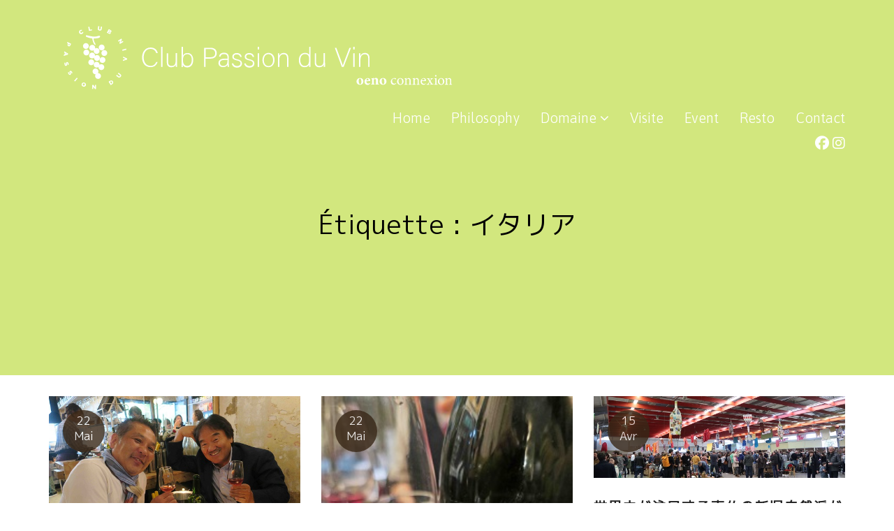

--- FILE ---
content_type: text/html; charset=UTF-8
request_url: https://clubpassionduvin.com/tag/%E3%82%A4%E3%82%BF%E3%83%AA%E3%82%A2
body_size: 63796
content:
<!DOCTYPE html>
<html lang="fr-FR">
<head>
<meta charset="UTF-8">
<meta name="viewport" content="width=device-width, initial-scale=1">
<link rel="profile" href="http://gmpg.org/xfn/11">
	
<link rel="shortcut icon" href="https://clubpassionduvin.com/images/common/clubpassionduvin_favicon.ico">
<link rel="apple-touch-icon" href="https://clubpassionduvin.com/images/common/clubpassionduvin-touch-icon.png">
<link rel="preconnect" href="https://fonts.googleapis.com">
<link rel="preconnect" href="https://fonts.gstatic.com" crossorigin>
<link href="https://fonts.googleapis.com/css2?family=Amatic+SC:wght@700&display=swap" rel="stylesheet">
<link href="https://fonts.googleapis.com/css2?family=M+PLUS+1p&display=swap" rel="stylesheet">
<link href="https://fonts.googleapis.com/css2?family=Asap:wght@300&display=swap" rel="stylesheet">
<script src="https://kit.fontawesome.com/5f3f262388.js" crossorigin="anonymous"></script> <!-- Fontawesome kit - Takeopiv -->

<!-- Java Script -->
<script type="text/javascript" src="https://code.jquery.com/jquery-3.4.1.min.js"></script>
	
		<script> //Back to Top
			jQuery(function(){
				jQuery("#back-to-top-arrow").hide();

			jQuery(window).scroll(function(){
			if(jQuery(this).scrollTop() > 500){
				// 指定の距離をスクロールしたらボタンを表示
				jQuery("#back-to-top-arrow").fadeIn();
			 }else{
				jQuery("#back-to-top-arrow").fadeOut();
			} 
		});

			// クリック時にスクロールアップ
			jQuery("#back-to-top-arrow").click(function(){
			jQuery('body,html').animate({
				scrollTop: 0},200);
				return false;
			});
		});
		</script>
		
		<style>
		/* Back to Top ↑ ----------------------------------------- */
			#back-to-top-arrow {
			fill: #85b045;
			position: fixed;
			z-index: 999;
			bottom: 40px;
			right: 40px; 
			}

			.arrow-svg {
			transition: all 0.3s ease 0s;
			}

			.arrow-svg:hover {
			fill: #bedc46;
			cursor: pointer;
			}

	#header{background: url("https://clubpassionduvin.com/images/common/header-bg-1.jpg") no-repeat center center;
		background-size:100% auto;}
	#header-off{background: #fff;	background-size:100% auto;}

	/* Brand Logo */
	.brand-logo-svg {transition: 0.2s;}
	.brand-logo-svg:hover {fill: #382717;}
	.brand-logo-svg:active {fill: #fc3c5c;}
	#main-menu.on .brand-logo-svg{fill: #382717;}
	#main-menu.on .brand-logo-svg:hover {fill: #85b045;}
	#main-menu.on .brand-logo-svg:active {fill: #fc3c5c;}

	/* Navigation Menu */
	/* #main-menu{font-family: 'Amatic SC', cursive; font-size:2.8rem;} */
	#main-menu{font-family: 'asap', cursive; font-size:2.0rem;}
	#main-menu a{transition: 0.2s;}
	#main-menu a{color:#fff;}
	#main-menu a:hover{color:#382717;}
	#main-menu a:active{color:#fc3c5c;}
	#main-menu.on a{color:#382717;}
	#main-menu.on a:hover{color:#85b045;}
	#main-menu.on a:active{color:#fc3c5c;}
	
	/*#main-menu ul li.menu-item .dropdown-menu .menu-item-object-category a{color:#382717;; font-size:2.2rem;}
	#main-menu.on ul li.menu-item .dropdown-menu .menu-item-object-category a{color:#382717;; font-size:2.2rem;}
	*/
	#main-menu ul li.menu-item .dropdown-menu .menu-item-object-category a{color:#382717;; font-size:1.42rem;}
	#main-menu.on ul li.menu-item .dropdown-menu .menu-item-object-category a{color:#382717;; font-size:1.42rem;}
			
			
	.dropdown-menu>.active>a,
    .dropdown-menu>.active>a:focus,
    .dropdown-menu>.active>a:hover { background-color: #e5f0b8; }

	/* SNS Icons */
	#main-menu .sns-icons-top {margin:0 0 2rem 0;}
	
	/* Footer */
	#footer{text-align:left; background: #382717; color:#fff;}
	#footer a:hover{color:#bedc46; text-decoration:underline;}
	#footer {list-style: none;}
	.footer3{margin:0 auto 0; text-align: justify;}
	.sns-icons{font-size: 2.6rem; padding:0.25rem 0; }

	/* Layout snd Design */
	.container-article{width:100%;}
	.break{	margin: 10rem 0;}
    .short-break{ margin: 5rem 0;}
	.short-harf-break{ margin: 2.5rem 0;}
	.sns-icons-top{text-align:right;}
	.wp-caption .wp-caption-text {margin: 0.2em 0; font-size:1.4rem;}
	.wp-caption-text{text-align:right;}
	#headline h1 {font-family: 'M PLUS 1p', 'asap', sans-serif; font-size:38px;}
	.head-content h1{padding:0 5%;} 
	h1{font-family: 'asap', 'M PLUS 1p', sans-serif; font-size:38px;}
	.h2-jp{font-size:1.25rem; color:#382717;}　/* 日本語の場合　文字を小さく表示、 */
	.custom-information{display:block; background-color:#fff; padding:0;}
	div.entry-summary{height:11rem; overflow: hidden; margin:0 0 0.6rem 0;} /* 抜粋 5行の高さ = 2.2rem x 5 */
	div.footer-meta a{color:#85b045;} /* Lire la suite */
	div.footer-meta a:hover{text-decoration:underline;}

			
	footer.entry-footer{display:inline-block; background-color:#c4e25e; margin:5rem 0 0 0; padding:1.5rem;}
	footer.entry-footer{color:#382717;　border-radius: 30px;}
	footer.entry-footer a{color:#382717;}
	footer.entry-footer a:hover{text-decoration:underline;}
	footer.entry-footer>#text{color:#382717;}
	span.edit-link {margin:2.5rem 0 0 0;}

	/* ----------------- */
	/* Responsive Design */
	/* ----------------- */
	@media (min-width: 320px) {
	.spacing{margin:12rem 0 0 0;} /*スマホの場合のみ、上部にスペースを空けている*/
	.navbar-header{ visibility: visible;}
	.navbar-collapse{ visibility: visible;}
	/*#main-menu{margin:-8rem 0 0 0;}*/
	#header{margin:12rem 0 0 0;} /* ハンバーガーメニューで隠れるので　ヘッダーを下げる */
	.brand-logo-svg {width:100%; height:auto; margin:-10rem 0 0 0;}
	#headline h1 {font-size:18px;}
	.flip-up{margin:0;}
	.flip-down{margin:0;}
	#content{margin:0 0 0 0;}
}
    @media (min-width: 768px) {
	.spacing{margin:12rem 0 0 0;} /*スマホの場合のみ、上部にスペースを空けている*/
	.navbar-header{ visibility: hidden;}
	#header{margin:0 0 0 0;}
	.brand-logo-svg {width:50%; height:auto; margin:0 0 0 0;}
	#headline h1 {font-size:30px;}
	.flip-up{margin:0;}
	.flip-down{margin:0;}
	#content{margin:0 0 0 0;}
    }
    @media (min-width: 1200px) {
	.spacing{margin:0 0 0 0;}
	.navbar-header{ visibility: hidden;}
	.brand-logo-svg {width:50%; height:auto;}
	#headline h1 {font-size:38px;}
	.flip-up{margin:-9rem 0 0 0;}
	.flip-down{margin:9rem 0 3rem 0;}
	#content{margin:0 0 0 0;}
    }
</style>
		
<meta name='robots' content='index, follow, max-image-preview:large, max-snippet:-1, max-video-preview:-1' />

	<!-- This site is optimized with the Yoast SEO plugin v21.2 - https://yoast.com/wordpress/plugins/seo/ -->
	<title>イタリア Archives - Club Passion du Vin - Oeno Connexion</title>
	<link rel="canonical" href="https://clubpassionduvin.com/tag/イタリア" />
	<meta property="og:locale" content="fr_FR" />
	<meta property="og:type" content="article" />
	<meta property="og:title" content="イタリア Archives - Club Passion du Vin - Oeno Connexion" />
	<meta property="og:url" content="https://clubpassionduvin.com/tag/イタリア" />
	<meta property="og:site_name" content="Club Passion du Vin - Oeno Connexion" />
	<meta name="twitter:card" content="summary_large_image" />
	<script type="application/ld+json" class="yoast-schema-graph">{"@context":"https://schema.org","@graph":[{"@type":"CollectionPage","@id":"https://clubpassionduvin.com/tag/%e3%82%a4%e3%82%bf%e3%83%aa%e3%82%a2","url":"https://clubpassionduvin.com/tag/%e3%82%a4%e3%82%bf%e3%83%aa%e3%82%a2","name":"イタリア Archives - Club Passion du Vin - Oeno Connexion","isPartOf":{"@id":"https://clubpassionduvin.com/#website"},"primaryImageOfPage":{"@id":"https://clubpassionduvin.com/tag/%e3%82%a4%e3%82%bf%e3%83%aa%e3%82%a2#primaryimage"},"image":{"@id":"https://clubpassionduvin.com/tag/%e3%82%a4%e3%82%bf%e3%83%aa%e3%82%a2#primaryimage"},"thumbnailUrl":"https://clubpassionduvin.com/images//4a5bbd3bd7482176915d78880205f83c.jpg","breadcrumb":{"@id":"https://clubpassionduvin.com/tag/%e3%82%a4%e3%82%bf%e3%83%aa%e3%82%a2#breadcrumb"},"inLanguage":"fr-FR"},{"@type":"ImageObject","inLanguage":"fr-FR","@id":"https://clubpassionduvin.com/tag/%e3%82%a4%e3%82%bf%e3%83%aa%e3%82%a2#primaryimage","url":"https://clubpassionduvin.com/images//4a5bbd3bd7482176915d78880205f83c.jpg","contentUrl":"https://clubpassionduvin.com/images//4a5bbd3bd7482176915d78880205f83c.jpg","width":580,"height":318},{"@type":"BreadcrumbList","@id":"https://clubpassionduvin.com/tag/%e3%82%a4%e3%82%bf%e3%83%aa%e3%82%a2#breadcrumb","itemListElement":[{"@type":"ListItem","position":1,"name":"Home","item":"https://clubpassionduvin.com/"},{"@type":"ListItem","position":2,"name":"イタリア"}]},{"@type":"WebSite","@id":"https://clubpassionduvin.com/#website","url":"https://clubpassionduvin.com/","name":"Club Passion du Vin - Oeno Connexion","description":"ナチュラルワインを愛する者の倶楽部","potentialAction":[{"@type":"SearchAction","target":{"@type":"EntryPoint","urlTemplate":"https://clubpassionduvin.com/?s={search_term_string}"},"query-input":"required name=search_term_string"}],"inLanguage":"fr-FR"}]}</script>
	<!-- / Yoast SEO plugin. -->


<link rel='dns-prefetch' href='//static.addtoany.com' />
<link rel='dns-prefetch' href='//www.googletagmanager.com' />
<link rel='dns-prefetch' href='//fonts.googleapis.com' />
<link rel="alternate" type="application/rss+xml" title="Club Passion du Vin - Oeno Connexion &raquo; Flux" href="https://clubpassionduvin.com/feed" />
<link rel="alternate" type="application/rss+xml" title="Club Passion du Vin - Oeno Connexion &raquo; Flux de l’étiquette イタリア" href="https://clubpassionduvin.com/tag/%e3%82%a4%e3%82%bf%e3%83%aa%e3%82%a2/feed" />
<script type="text/javascript">
window._wpemojiSettings = {"baseUrl":"https:\/\/s.w.org\/images\/core\/emoji\/14.0.0\/72x72\/","ext":".png","svgUrl":"https:\/\/s.w.org\/images\/core\/emoji\/14.0.0\/svg\/","svgExt":".svg","source":{"concatemoji":"https:\/\/clubpassionduvin.com\/wp-includes\/js\/wp-emoji-release.min.js?ver=6.3.7"}};
/*! This file is auto-generated */
!function(i,n){var o,s,e;function c(e){try{var t={supportTests:e,timestamp:(new Date).valueOf()};sessionStorage.setItem(o,JSON.stringify(t))}catch(e){}}function p(e,t,n){e.clearRect(0,0,e.canvas.width,e.canvas.height),e.fillText(t,0,0);var t=new Uint32Array(e.getImageData(0,0,e.canvas.width,e.canvas.height).data),r=(e.clearRect(0,0,e.canvas.width,e.canvas.height),e.fillText(n,0,0),new Uint32Array(e.getImageData(0,0,e.canvas.width,e.canvas.height).data));return t.every(function(e,t){return e===r[t]})}function u(e,t,n){switch(t){case"flag":return n(e,"\ud83c\udff3\ufe0f\u200d\u26a7\ufe0f","\ud83c\udff3\ufe0f\u200b\u26a7\ufe0f")?!1:!n(e,"\ud83c\uddfa\ud83c\uddf3","\ud83c\uddfa\u200b\ud83c\uddf3")&&!n(e,"\ud83c\udff4\udb40\udc67\udb40\udc62\udb40\udc65\udb40\udc6e\udb40\udc67\udb40\udc7f","\ud83c\udff4\u200b\udb40\udc67\u200b\udb40\udc62\u200b\udb40\udc65\u200b\udb40\udc6e\u200b\udb40\udc67\u200b\udb40\udc7f");case"emoji":return!n(e,"\ud83e\udef1\ud83c\udffb\u200d\ud83e\udef2\ud83c\udfff","\ud83e\udef1\ud83c\udffb\u200b\ud83e\udef2\ud83c\udfff")}return!1}function f(e,t,n){var r="undefined"!=typeof WorkerGlobalScope&&self instanceof WorkerGlobalScope?new OffscreenCanvas(300,150):i.createElement("canvas"),a=r.getContext("2d",{willReadFrequently:!0}),o=(a.textBaseline="top",a.font="600 32px Arial",{});return e.forEach(function(e){o[e]=t(a,e,n)}),o}function t(e){var t=i.createElement("script");t.src=e,t.defer=!0,i.head.appendChild(t)}"undefined"!=typeof Promise&&(o="wpEmojiSettingsSupports",s=["flag","emoji"],n.supports={everything:!0,everythingExceptFlag:!0},e=new Promise(function(e){i.addEventListener("DOMContentLoaded",e,{once:!0})}),new Promise(function(t){var n=function(){try{var e=JSON.parse(sessionStorage.getItem(o));if("object"==typeof e&&"number"==typeof e.timestamp&&(new Date).valueOf()<e.timestamp+604800&&"object"==typeof e.supportTests)return e.supportTests}catch(e){}return null}();if(!n){if("undefined"!=typeof Worker&&"undefined"!=typeof OffscreenCanvas&&"undefined"!=typeof URL&&URL.createObjectURL&&"undefined"!=typeof Blob)try{var e="postMessage("+f.toString()+"("+[JSON.stringify(s),u.toString(),p.toString()].join(",")+"));",r=new Blob([e],{type:"text/javascript"}),a=new Worker(URL.createObjectURL(r),{name:"wpTestEmojiSupports"});return void(a.onmessage=function(e){c(n=e.data),a.terminate(),t(n)})}catch(e){}c(n=f(s,u,p))}t(n)}).then(function(e){for(var t in e)n.supports[t]=e[t],n.supports.everything=n.supports.everything&&n.supports[t],"flag"!==t&&(n.supports.everythingExceptFlag=n.supports.everythingExceptFlag&&n.supports[t]);n.supports.everythingExceptFlag=n.supports.everythingExceptFlag&&!n.supports.flag,n.DOMReady=!1,n.readyCallback=function(){n.DOMReady=!0}}).then(function(){return e}).then(function(){var e;n.supports.everything||(n.readyCallback(),(e=n.source||{}).concatemoji?t(e.concatemoji):e.wpemoji&&e.twemoji&&(t(e.twemoji),t(e.wpemoji)))}))}((window,document),window._wpemojiSettings);
</script>
<style type="text/css">
img.wp-smiley,
img.emoji {
	display: inline !important;
	border: none !important;
	box-shadow: none !important;
	height: 1em !important;
	width: 1em !important;
	margin: 0 0.07em !important;
	vertical-align: -0.1em !important;
	background: none !important;
	padding: 0 !important;
}
</style>
	<link rel='stylesheet' id='wp-block-library-css' href='https://clubpassionduvin.com/wp-includes/css/dist/block-library/style.min.css?ver=6.3.7' type='text/css' media='all' />
<style id='classic-theme-styles-inline-css' type='text/css'>
/*! This file is auto-generated */
.wp-block-button__link{color:#fff;background-color:#32373c;border-radius:9999px;box-shadow:none;text-decoration:none;padding:calc(.667em + 2px) calc(1.333em + 2px);font-size:1.125em}.wp-block-file__button{background:#32373c;color:#fff;text-decoration:none}
</style>
<style id='global-styles-inline-css' type='text/css'>
body{--wp--preset--color--black: #000000;--wp--preset--color--cyan-bluish-gray: #abb8c3;--wp--preset--color--white: #ffffff;--wp--preset--color--pale-pink: #f78da7;--wp--preset--color--vivid-red: #cf2e2e;--wp--preset--color--luminous-vivid-orange: #ff6900;--wp--preset--color--luminous-vivid-amber: #fcb900;--wp--preset--color--light-green-cyan: #7bdcb5;--wp--preset--color--vivid-green-cyan: #00d084;--wp--preset--color--pale-cyan-blue: #8ed1fc;--wp--preset--color--vivid-cyan-blue: #0693e3;--wp--preset--color--vivid-purple: #9b51e0;--wp--preset--gradient--vivid-cyan-blue-to-vivid-purple: linear-gradient(135deg,rgba(6,147,227,1) 0%,rgb(155,81,224) 100%);--wp--preset--gradient--light-green-cyan-to-vivid-green-cyan: linear-gradient(135deg,rgb(122,220,180) 0%,rgb(0,208,130) 100%);--wp--preset--gradient--luminous-vivid-amber-to-luminous-vivid-orange: linear-gradient(135deg,rgba(252,185,0,1) 0%,rgba(255,105,0,1) 100%);--wp--preset--gradient--luminous-vivid-orange-to-vivid-red: linear-gradient(135deg,rgba(255,105,0,1) 0%,rgb(207,46,46) 100%);--wp--preset--gradient--very-light-gray-to-cyan-bluish-gray: linear-gradient(135deg,rgb(238,238,238) 0%,rgb(169,184,195) 100%);--wp--preset--gradient--cool-to-warm-spectrum: linear-gradient(135deg,rgb(74,234,220) 0%,rgb(151,120,209) 20%,rgb(207,42,186) 40%,rgb(238,44,130) 60%,rgb(251,105,98) 80%,rgb(254,248,76) 100%);--wp--preset--gradient--blush-light-purple: linear-gradient(135deg,rgb(255,206,236) 0%,rgb(152,150,240) 100%);--wp--preset--gradient--blush-bordeaux: linear-gradient(135deg,rgb(254,205,165) 0%,rgb(254,45,45) 50%,rgb(107,0,62) 100%);--wp--preset--gradient--luminous-dusk: linear-gradient(135deg,rgb(255,203,112) 0%,rgb(199,81,192) 50%,rgb(65,88,208) 100%);--wp--preset--gradient--pale-ocean: linear-gradient(135deg,rgb(255,245,203) 0%,rgb(182,227,212) 50%,rgb(51,167,181) 100%);--wp--preset--gradient--electric-grass: linear-gradient(135deg,rgb(202,248,128) 0%,rgb(113,206,126) 100%);--wp--preset--gradient--midnight: linear-gradient(135deg,rgb(2,3,129) 0%,rgb(40,116,252) 100%);--wp--preset--font-size--small: 13px;--wp--preset--font-size--medium: 20px;--wp--preset--font-size--large: 36px;--wp--preset--font-size--x-large: 42px;--wp--preset--spacing--20: 0.44rem;--wp--preset--spacing--30: 0.67rem;--wp--preset--spacing--40: 1rem;--wp--preset--spacing--50: 1.5rem;--wp--preset--spacing--60: 2.25rem;--wp--preset--spacing--70: 3.38rem;--wp--preset--spacing--80: 5.06rem;--wp--preset--shadow--natural: 6px 6px 9px rgba(0, 0, 0, 0.2);--wp--preset--shadow--deep: 12px 12px 50px rgba(0, 0, 0, 0.4);--wp--preset--shadow--sharp: 6px 6px 0px rgba(0, 0, 0, 0.2);--wp--preset--shadow--outlined: 6px 6px 0px -3px rgba(255, 255, 255, 1), 6px 6px rgba(0, 0, 0, 1);--wp--preset--shadow--crisp: 6px 6px 0px rgba(0, 0, 0, 1);}:where(.is-layout-flex){gap: 0.5em;}:where(.is-layout-grid){gap: 0.5em;}body .is-layout-flow > .alignleft{float: left;margin-inline-start: 0;margin-inline-end: 2em;}body .is-layout-flow > .alignright{float: right;margin-inline-start: 2em;margin-inline-end: 0;}body .is-layout-flow > .aligncenter{margin-left: auto !important;margin-right: auto !important;}body .is-layout-constrained > .alignleft{float: left;margin-inline-start: 0;margin-inline-end: 2em;}body .is-layout-constrained > .alignright{float: right;margin-inline-start: 2em;margin-inline-end: 0;}body .is-layout-constrained > .aligncenter{margin-left: auto !important;margin-right: auto !important;}body .is-layout-constrained > :where(:not(.alignleft):not(.alignright):not(.alignfull)){max-width: var(--wp--style--global--content-size);margin-left: auto !important;margin-right: auto !important;}body .is-layout-constrained > .alignwide{max-width: var(--wp--style--global--wide-size);}body .is-layout-flex{display: flex;}body .is-layout-flex{flex-wrap: wrap;align-items: center;}body .is-layout-flex > *{margin: 0;}body .is-layout-grid{display: grid;}body .is-layout-grid > *{margin: 0;}:where(.wp-block-columns.is-layout-flex){gap: 2em;}:where(.wp-block-columns.is-layout-grid){gap: 2em;}:where(.wp-block-post-template.is-layout-flex){gap: 1.25em;}:where(.wp-block-post-template.is-layout-grid){gap: 1.25em;}.has-black-color{color: var(--wp--preset--color--black) !important;}.has-cyan-bluish-gray-color{color: var(--wp--preset--color--cyan-bluish-gray) !important;}.has-white-color{color: var(--wp--preset--color--white) !important;}.has-pale-pink-color{color: var(--wp--preset--color--pale-pink) !important;}.has-vivid-red-color{color: var(--wp--preset--color--vivid-red) !important;}.has-luminous-vivid-orange-color{color: var(--wp--preset--color--luminous-vivid-orange) !important;}.has-luminous-vivid-amber-color{color: var(--wp--preset--color--luminous-vivid-amber) !important;}.has-light-green-cyan-color{color: var(--wp--preset--color--light-green-cyan) !important;}.has-vivid-green-cyan-color{color: var(--wp--preset--color--vivid-green-cyan) !important;}.has-pale-cyan-blue-color{color: var(--wp--preset--color--pale-cyan-blue) !important;}.has-vivid-cyan-blue-color{color: var(--wp--preset--color--vivid-cyan-blue) !important;}.has-vivid-purple-color{color: var(--wp--preset--color--vivid-purple) !important;}.has-black-background-color{background-color: var(--wp--preset--color--black) !important;}.has-cyan-bluish-gray-background-color{background-color: var(--wp--preset--color--cyan-bluish-gray) !important;}.has-white-background-color{background-color: var(--wp--preset--color--white) !important;}.has-pale-pink-background-color{background-color: var(--wp--preset--color--pale-pink) !important;}.has-vivid-red-background-color{background-color: var(--wp--preset--color--vivid-red) !important;}.has-luminous-vivid-orange-background-color{background-color: var(--wp--preset--color--luminous-vivid-orange) !important;}.has-luminous-vivid-amber-background-color{background-color: var(--wp--preset--color--luminous-vivid-amber) !important;}.has-light-green-cyan-background-color{background-color: var(--wp--preset--color--light-green-cyan) !important;}.has-vivid-green-cyan-background-color{background-color: var(--wp--preset--color--vivid-green-cyan) !important;}.has-pale-cyan-blue-background-color{background-color: var(--wp--preset--color--pale-cyan-blue) !important;}.has-vivid-cyan-blue-background-color{background-color: var(--wp--preset--color--vivid-cyan-blue) !important;}.has-vivid-purple-background-color{background-color: var(--wp--preset--color--vivid-purple) !important;}.has-black-border-color{border-color: var(--wp--preset--color--black) !important;}.has-cyan-bluish-gray-border-color{border-color: var(--wp--preset--color--cyan-bluish-gray) !important;}.has-white-border-color{border-color: var(--wp--preset--color--white) !important;}.has-pale-pink-border-color{border-color: var(--wp--preset--color--pale-pink) !important;}.has-vivid-red-border-color{border-color: var(--wp--preset--color--vivid-red) !important;}.has-luminous-vivid-orange-border-color{border-color: var(--wp--preset--color--luminous-vivid-orange) !important;}.has-luminous-vivid-amber-border-color{border-color: var(--wp--preset--color--luminous-vivid-amber) !important;}.has-light-green-cyan-border-color{border-color: var(--wp--preset--color--light-green-cyan) !important;}.has-vivid-green-cyan-border-color{border-color: var(--wp--preset--color--vivid-green-cyan) !important;}.has-pale-cyan-blue-border-color{border-color: var(--wp--preset--color--pale-cyan-blue) !important;}.has-vivid-cyan-blue-border-color{border-color: var(--wp--preset--color--vivid-cyan-blue) !important;}.has-vivid-purple-border-color{border-color: var(--wp--preset--color--vivid-purple) !important;}.has-vivid-cyan-blue-to-vivid-purple-gradient-background{background: var(--wp--preset--gradient--vivid-cyan-blue-to-vivid-purple) !important;}.has-light-green-cyan-to-vivid-green-cyan-gradient-background{background: var(--wp--preset--gradient--light-green-cyan-to-vivid-green-cyan) !important;}.has-luminous-vivid-amber-to-luminous-vivid-orange-gradient-background{background: var(--wp--preset--gradient--luminous-vivid-amber-to-luminous-vivid-orange) !important;}.has-luminous-vivid-orange-to-vivid-red-gradient-background{background: var(--wp--preset--gradient--luminous-vivid-orange-to-vivid-red) !important;}.has-very-light-gray-to-cyan-bluish-gray-gradient-background{background: var(--wp--preset--gradient--very-light-gray-to-cyan-bluish-gray) !important;}.has-cool-to-warm-spectrum-gradient-background{background: var(--wp--preset--gradient--cool-to-warm-spectrum) !important;}.has-blush-light-purple-gradient-background{background: var(--wp--preset--gradient--blush-light-purple) !important;}.has-blush-bordeaux-gradient-background{background: var(--wp--preset--gradient--blush-bordeaux) !important;}.has-luminous-dusk-gradient-background{background: var(--wp--preset--gradient--luminous-dusk) !important;}.has-pale-ocean-gradient-background{background: var(--wp--preset--gradient--pale-ocean) !important;}.has-electric-grass-gradient-background{background: var(--wp--preset--gradient--electric-grass) !important;}.has-midnight-gradient-background{background: var(--wp--preset--gradient--midnight) !important;}.has-small-font-size{font-size: var(--wp--preset--font-size--small) !important;}.has-medium-font-size{font-size: var(--wp--preset--font-size--medium) !important;}.has-large-font-size{font-size: var(--wp--preset--font-size--large) !important;}.has-x-large-font-size{font-size: var(--wp--preset--font-size--x-large) !important;}
.wp-block-navigation a:where(:not(.wp-element-button)){color: inherit;}
:where(.wp-block-post-template.is-layout-flex){gap: 1.25em;}:where(.wp-block-post-template.is-layout-grid){gap: 1.25em;}
:where(.wp-block-columns.is-layout-flex){gap: 2em;}:where(.wp-block-columns.is-layout-grid){gap: 2em;}
.wp-block-pullquote{font-size: 1.5em;line-height: 1.6;}
</style>
<link rel='stylesheet' id='teletype-bootstrap-css' href='https://clubpassionduvin.com/wp-content/themes/teletype/css/bootstrap.min.css?v=3.3.7&#038;ver=6.3.7' type='text/css' media='all' />
<link rel='stylesheet' id='teletype-font-awesome-css' href='https://clubpassionduvin.com/wp-content/themes/teletype/css/font-awesome.min.css?v=4.4.0&#038;ver=6.3.7' type='text/css' media='all' />
<link rel='stylesheet' id='teletype-etlinefont-css' href='https://clubpassionduvin.com/wp-content/themes/teletype/css/etlinefont.css?v=1.2.4&#038;ver=6.3.7' type='text/css' media='all' />
<link rel='stylesheet' id='teletype-magnific-popup-css' href='https://clubpassionduvin.com/wp-content/themes/teletype/css/magnific-popup.css?v=1.1.0&#038;ver=6.3.7' type='text/css' media='all' />
<link rel='stylesheet' id='teletype-css-css' href='https://clubpassionduvin.com/wp-content/themes/teletype/style.css?ver=1.2.4' type='text/css' media='all' />
<link rel='stylesheet' id='teletype-fonts-css' href='https://fonts.googleapis.com/css?family=Source+Code+Pro%3A400%2C700%2C300&#038;subset=latin' type='text/css' media='all' />
<link rel='stylesheet' id='addtoany-css' href='https://clubpassionduvin.com/wp-content/plugins/add-to-any/addtoany.min.css?ver=1.16' type='text/css' media='all' />
<script id="addtoany-core-js-before" type="text/javascript">
window.a2a_config=window.a2a_config||{};a2a_config.callbacks=[];a2a_config.overlays=[];a2a_config.templates={};a2a_localize = {
	Share: "Partager",
	Save: "Enregistrer",
	Subscribe: "S'abonner",
	Email: "E-mail",
	Bookmark: "Signet",
	ShowAll: "Montrer tout",
	ShowLess: "Montrer moins",
	FindServices: "Trouver des service(s)",
	FindAnyServiceToAddTo: "Trouver instantan&eacute;ment des services &agrave; ajouter &agrave;",
	PoweredBy: "Propuls&eacute; par",
	ShareViaEmail: "Partager par e-mail",
	SubscribeViaEmail: "S’abonner par e-mail",
	BookmarkInYourBrowser: "Ajouter un signet dans votre navigateur",
	BookmarkInstructions: "Appuyez sur Ctrl+D ou \u2318+D pour mettre cette page en signet",
	AddToYourFavorites: "Ajouter &agrave; vos favoris",
	SendFromWebOrProgram: "Envoyer depuis n’importe quelle adresse e-mail ou logiciel e-mail",
	EmailProgram: "Programme d’e-mail",
	More: "Plus&#8230;",
	ThanksForSharing: "Merci de partager !",
	ThanksForFollowing: "Merci de nous suivre !"
};

a2a_config.icon_color="transparent,#85b045";
</script>
<script type='text/javascript' async src='https://static.addtoany.com/menu/page.js' id='addtoany-core-js'></script>
<script type='text/javascript' src='https://clubpassionduvin.com/wp-includes/js/jquery/jquery.min.js?ver=3.7.0' id='jquery-core-js'></script>
<script type='text/javascript' src='https://clubpassionduvin.com/wp-includes/js/jquery/jquery-migrate.min.js?ver=3.4.1' id='jquery-migrate-js'></script>
<script type='text/javascript' async src='https://clubpassionduvin.com/wp-content/plugins/add-to-any/addtoany.min.js?ver=1.1' id='addtoany-jquery-js'></script>

<!-- Extrait Google Analytics ajouté par Site Kit -->
<script type='text/javascript' src='https://www.googletagmanager.com/gtag/js?id=GT-5D4XF46' id='google_gtagjs-js' async></script>
<script id="google_gtagjs-js-after" type="text/javascript">
window.dataLayer = window.dataLayer || [];function gtag(){dataLayer.push(arguments);}
gtag('set', 'linker', {"domains":["clubpassionduvin.com"]} );
gtag("js", new Date());
gtag("set", "developer_id.dZTNiMT", true);
gtag("config", "GT-5D4XF46");
</script>

<!-- Arrêter l&#039;extrait Google Analytics ajouté par Site Kit -->
<link rel="https://api.w.org/" href="https://clubpassionduvin.com/wp-json/" /><link rel="alternate" type="application/json" href="https://clubpassionduvin.com/wp-json/wp/v2/tags/135" /><link rel="EditURI" type="application/rsd+xml" title="RSD" href="https://clubpassionduvin.com/xmlrpc.php?rsd" />
<meta name="generator" content="WordPress 6.3.7" />
<meta name="generator" content="Site Kit by Google 1.110.0" />
<!-- Extrait Google AdSense ajouté par Site Kit -->
<meta name="google-adsense-platform-account" content="ca-host-pub-2644536267352236">
<meta name="google-adsense-platform-domain" content="sitekit.withgoogle.com">
<!-- Arrêter l&#039;extrait Google AdSense ajouté par Site Kit -->
</head>



<body class="archive tag tag-135 group-blog hfeed">
<div id="page" class="site">
<a class="skip-link screen-reader-text" href="#content">Skip to content</a>

	
<header id="masthead" class="site-header" role="banner">
<!-- Navigation -->
         <nav id="main-menu" class="navbar navbar-default navbar-fixed-top">
         <div class="container">
			 
			 <!-- Hamburger Menu -->
			 <div class="navbar-header">
				
<button type="button" class="navbar-toggle collapsed" data-toggle="collapse" data-target="#bs-example-navbar-collapse-1">
	<span class="icon-bar"></span>
	<span class="icon-bar"></span>
	<span class="icon-bar"></span>
</button>

			<a href="https://clubpassionduvin.com/" rel="home">
	
	<div class="navbar-brand">

		
	</div>

			</a>
	
		            </div>			 
			  <!-- Brand logo -->
			 <div class="brand-logo">
				 <a href="https://clubpassionduvin.com/">
				 <svg class="brand-logo-svg" xmlns='http://www.w3.org/2000/svg' viewBox="0 0 721.9 151.4" width='721.9px' height='151.4px' fill='#fff'>
<g>
	<path class="st0" d="M178.1,86.4c-1.6,5.5-5.6,9.6-13,9.6c-9.9,0-15.1-7.9-15.1-17.6c0-9.3,5.2-17.8,15.3-17.8
		c7.4,0,11.9,4.2,13,9.9h-2.7c-1.6-4.4-4.4-7.4-10.5-7.4c-8.6,0-12.2,7.9-12.2,15.3c0,7.4,3.6,15.3,12.5,15.3c5.6,0,8.4-3,10.2-7.1
		h2.5V86.4z"/>
	<path class="st0" d="M184.5,95.6V59.3h2.5v36.3H184.5z"/>
	<path class="st0" d="M213.5,88.3c0,2.4,0,6.2,0,7.3h-2.4c-0.1-0.6-0.1-2.2-0.1-4.3c-1,3-3.6,4.9-8,4.9c-3.6,0-8.2-1.3-8.2-8.9V71
		h2.4v15.7c0,3.6,1.2,7.1,6.1,7.1c5.5,0,7.6-3.1,7.6-10.2V70.8h2.5v17.5H213.5z"/>
	<path class="st0" d="M221.7,59.3h2.5v15.9c1.2-2.5,3.6-4.7,8.4-4.7c5.8,0,10.1,4.7,10.1,12.5c0,7.9-3.9,13.5-10.8,13.5
		c-4.2,0-6.5-1.6-7.9-4.4c0,1.6,0,3.3-0.1,3.9h-2.4c0-2.8,0-5.6,0-8.4v-28H221.7z M240.1,82.7c0-6.2-3.1-10.1-7.7-10.1
		c-6.2,0-8.3,4.2-8.3,10.7c0,5.8,1.9,10.5,8,10.5C237,93.8,240.1,89.7,240.1,82.7z"/>
	<path class="st0" d="M262.4,61.1h12.3c6.4,0,10.7,3.6,10.7,9.6c0,6.2-4.3,9.9-11,9.9h-9.3v15.1h-2.7V61.1z M265.1,78.1h9.5
		c5.6,0,7.9-3,7.9-7.3c0-4.6-3.1-7.3-7.7-7.3h-9.6V78.1z"/>
	<path class="st0" d="M307.4,90.8c0,2.2,0.1,3.9,0.3,4.7h-2.4c-0.1-0.6-0.3-1.6-0.4-3.9c-0.9,1.8-3,4.4-8.2,4.4
		c-5.8,0-8.2-3.7-8.2-7.4c0-5.5,4.2-7.9,11.6-7.9c2.1,0,3.7,0,4.7,0v-2.5c0-2.5-0.7-5.8-6.4-5.8c-5,0-5.8,2.7-6.2,4.6h-2.5
		c0.3-2.7,1.9-7,8.7-7c5.6,0,8.7,2.4,8.7,7.9v12.7H307.4z M305,83c-0.9,0-3.3,0-4.9,0c-5.5,0-8.9,1.5-8.9,5.6c0,3.1,2.2,5.2,5.6,5.2
		c7.1,0,8-4.7,8-10.1V83H305z"/>
	<path class="st0" d="M315.2,88.8c0.9,3.3,3.1,5.2,7,5.2c4.4,0,6.2-2.1,6.2-4.7c0-2.8-1.2-4.2-6.7-5.5c-6.4-1.5-8-3.4-8-6.7
		c0-3.4,2.5-6.5,8.2-6.5s8.3,3.4,8.6,7H328c-0.4-2.1-2.1-4.6-6.2-4.6c-4.3,0-5.5,2.1-5.5,4.2c0,2.2,1.2,3.4,6.1,4.6
		c7,1.6,8.7,4,8.7,7.7c0,4.4-3.7,7.3-8.9,7.3c-5.6,0-8.7-3-9.5-7.4h2.5V88.8z"/>
	<path class="st0" d="M337.7,88.8c0.9,3.3,3.1,5.2,7,5.2c4.4,0,6.2-2.1,6.2-4.7c0-2.8-1.2-4.2-6.7-5.5c-6.4-1.5-8-3.4-8-6.7
		c0-3.4,2.5-6.5,8.2-6.5s8.3,3.4,8.6,7h-2.5c-0.4-2.1-2.1-4.6-6.2-4.6c-4.3,0-5.5,2.1-5.5,4.2c0,2.2,1.2,3.4,6.1,4.6
		c7,1.6,8.7,4,8.7,7.7c0,4.4-3.7,7.3-8.9,7.3c-5.6,0-8.7-3-9.5-7.4h2.5V88.8z"/>
	<path class="st0" d="M359.7,59.3h2.5V64h-2.5V59.3z M359.7,71h2.5v24.6h-2.5V71z"/>
	<path class="st0" d="M390.2,83.1c0,6.8-3.9,13-11.1,13c-6.7,0-10.8-5.5-10.8-12.9c0-7.1,3.9-12.9,11.1-12.9
		C385.9,70.4,390.2,75.4,390.2,83.1z M370.8,83.3c0,5.9,3.1,10.7,8.4,10.7c5.3,0,8.3-4.4,8.3-10.7c0-5.8-3-10.7-8.4-10.7
		C373.5,72.6,370.8,77.4,370.8,83.3z"/>
	<path class="st0" d="M396.3,77.2c0-2.2,0-4.3,0-6.2h2.4c0.1,0.7,0.1,4,0.1,4.7c1-2.5,3.1-5.3,8.2-5.3c4.4,0,8.3,2.5,8.3,9.3v16
		h-2.5V80c0-4.4-1.8-7.3-6.1-7.3c-5.9,0-7.9,4.9-7.9,10.2v12.6h-2.5V77.2z"/>
	<path class="st0" d="M455.3,59.3v29.2c0,2.4,0,4.6,0,7.1h-2.4c-0.1-0.6-0.1-3-0.1-4.2c-1.2,3-4,4.7-8.3,4.7
		c-6.4,0-10.2-5.2-10.2-12.6c0-7.6,4.2-13.2,11-13.2c4.9,0,7,2.1,7.7,3.7V59.3C452.9,59.3,455.3,59.3,455.3,59.3z M436.9,83.4
		c0,6.8,3.6,10.4,7.7,10.4c6.5,0,8.3-4.4,8.3-11.3c0-6.4-1.5-10.1-7.9-10.1C440.2,72.6,436.9,76.6,436.9,83.4z"/>
	<path class="st0" d="M481.8,88.3c0,2.4,0,6.2,0,7.3h-2.4c-0.1-0.6-0.1-2.2-0.1-4.3c-1,3-3.6,4.9-8,4.9c-3.6,0-8.2-1.3-8.2-8.9V71
		h2.4v15.7c0,3.6,1.2,7.1,6.1,7.1c5.5,0,7.6-3.1,7.6-10.2V70.8h2.5v17.5H481.8z"/>
	<path class="st0" d="M512.2,95.6l-12.7-34.5h2.8l6.7,18.1c1.9,5.2,4.2,11,4.9,13.9h0.1c0.7-2.5,3.1-8.6,5-13.8l7-18.2h2.8
		l-13.3,34.5H512.2z"/>
	<path class="st0" d="M532.9,59.3h2.5V64h-2.5V59.3z M532.9,71h2.5v24.6h-2.5V71z"/>
	<path class="st0" d="M543.5,77.2c0-2.2,0-4.3,0-6.2h2.4c0.1,0.7,0.1,4,0.1,4.7c1-2.5,3.1-5.3,8.2-5.3c4.4,0,8.3,2.5,8.3,9.3v16
		h-2.5V80c0-4.4-1.8-7.3-6.1-7.3c-5.9,0-7.9,4.9-7.9,10.2v12.6h-2.5V77.2z"/>
</g>
<g>
	<path class="st0" d="M545.2,115.6c3.7,0,6.1,2.8,6.1,5.9c0,4.3-3.1,6.4-6.2,6.4c-4,0-6.2-3-6.2-6.1
		C538.9,117.8,542.3,115.6,545.2,115.6z M545,116.6c-1.2,0-2.2,1.2-2.2,4.4c0,3.3,1,5.8,2.8,5.8c1,0,2.1-0.7,2.1-4.6
		C547.6,118.6,546.6,116.6,545,116.6z"/>
	<path class="st0" d="M563.8,125.1c-1.6,2.4-3.7,3-4.9,3c-3.6,0-5.6-2.7-5.6-5.8c0-1.9,0.9-3.7,1.9-4.7c1.2-1.2,2.7-1.9,4.2-1.9
		c2.7,0,4.4,2.1,4.3,4.3c0,0.4,0,0.9-0.3,1c-0.4,0.1-4.3,0.3-6.8,0.4c0.1,2.8,1.6,4.3,3.6,4.3c1,0,2.1-0.3,3-1.2L563.8,125.1z
		 M558.9,116.6c-1,0-1.9,1.2-2.1,3.3c1,0,2.1,0,3.3-0.1c0.3,0,0.6-0.1,0.6-0.6C560.5,118.1,559.9,116.6,558.9,116.6z"/>
	<path class="st0" d="M573,127.6v-0.9c1.2-0.1,1.2-0.3,1.2-2.1V120c0-1.9-0.9-2.5-1.9-2.5c-0.7,0-1.3,0.3-1.9,0.7v6.5
		c0,1.6,0.1,1.8,1.2,1.9v0.9h-6.1v-0.9c1.3-0.3,1.5-0.3,1.5-1.9v-5.5c0-1.6-0.1-1.6-1.3-1.9v-0.9c1.5-0.1,3.4-0.6,4.9-1
		c0,0.4,0,1.3,0,1.9c0.6-0.3,1-0.7,1.6-1.2c0.7-0.4,1.3-0.7,2.1-0.7c2.1,0,3.6,1.6,3.6,4.3v5c0,1.6,0.1,1.8,1.5,1.9v0.9H573z"/>
	<path class="st0" d="M587,115.6c3.7,0,6.1,2.8,6.1,5.9c0,4.3-3.1,6.4-6.2,6.4c-4,0-6.2-3-6.2-6.1
		C580.7,117.8,583.9,115.6,587,115.6z M586.7,116.6c-1.2,0-2.2,1.2-2.2,4.4c0,3.3,1,5.8,2.8,5.8c1,0,2.1-0.7,2.1-4.6
		C589.3,118.6,588.4,116.6,586.7,116.6z"/>
	<path class="st0" d="M610.9,125.2c-1.2,1.5-3,2.7-4.6,2.7c-3.4,0-5.3-2.7-5.3-5.6c0-2.1,0.9-3.9,2.7-5.2c1.3-1,3-1.5,4-1.5
		c1.2,0,2.1,0.4,2.5,0.7c0.3,0.3,0.4,0.4,0.4,0.7c0,0.6-0.6,1.2-0.9,1.2c-0.1,0-0.3,0-0.4-0.3c-0.9-0.7-1.8-1.2-2.7-1.2
		c-1.8,0-3.3,1.5-3.3,4.3c0,3.7,2.5,4.9,4,4.9c1,0,2.1-0.3,3.3-1.5L610.9,125.2z"/>
	<path class="st0" d="M618.3,115.7c3.3,0,5.8,2.5,5.8,5.9c0,4.3-3.1,6.4-5.8,6.4c-3.7,0-5.9-3-5.9-5.9
		C612.4,117.7,615.8,115.7,618.3,115.7z M618,116.6c-1.6,0-3.1,1.6-3.1,4.6c0,3.4,1.5,5.8,3.7,5.8c1.6,0,3-1.2,3-4.9
		C621.6,119.2,620.4,116.6,618,116.6z"/>
	<path class="st0" d="M633.4,127.6v-0.7c1.5-0.1,1.6-0.3,1.6-2.1v-4.4c0-1.8-0.6-3.1-2.4-3.1c-1,0-2.1,0.6-3,1.3v6.2
		c0,1.8,0.1,1.9,1.8,2.1v0.7h-5.8v-0.7c1.8-0.1,1.9-0.3,1.9-2.1v-5.5c0-1.8-0.1-1.8-1.6-2.1v-0.7c1.3-0.1,2.7-0.6,3.7-1
		c0,0.6,0,1.5,0,2.1c0.6-0.3,1.2-0.7,1.8-1.2c0.7-0.4,1.5-0.7,2.2-0.7c2.1,0,3.4,1.6,3.4,4.2v5c0,1.8,0.1,1.9,1.6,2.1v0.7H633.4z"/>
	<path class="st0" d="M648.1,127.6v-0.7c1.5-0.1,1.6-0.3,1.6-2.1v-4.4c0-1.8-0.6-3.1-2.4-3.1c-1,0-2.1,0.6-3,1.3v6.2
		c0,1.8,0.1,1.9,1.8,2.1v0.7h-5.8v-0.7c1.8-0.1,1.9-0.3,1.9-2.1v-5.5c0-1.8-0.1-1.8-1.6-2.1v-0.7c1.3-0.1,2.7-0.6,3.7-1
		c0,0.6,0,1.5,0,2.1c0.6-0.3,1.2-0.7,1.8-1.2c0.7-0.4,1.5-0.7,2.2-0.7c2.1,0,3.4,1.6,3.4,4.2v5c0,1.8,0.1,1.9,1.6,2.1v0.7H648.1z"/>
	<path class="st0" d="M664.7,125.4c-1.6,2.1-3.6,2.5-4.4,2.5c-3.3,0-5.2-2.7-5.2-5.6c0-1.8,0.6-3.4,1.8-4.6c1.2-1.2,2.5-1.9,4-1.9
		c2.4,0,4,1.9,4,4.2c0,0.6-0.1,0.7-0.6,0.9c-0.6,0.1-3.9,0.3-7.1,0.4c-0.1,3.6,2.1,5,4,5c1,0,2.1-0.4,3.1-1.3L664.7,125.4z
		 M660.1,116.6c-1.2,0-2.4,1.2-2.8,3.3c1.5,0,3,0,4.6-0.1c0.4,0,0.6-0.1,0.6-0.6C662.5,118,661.6,116.6,660.1,116.6z"/>
	<path class="st0" d="M672.6,127.6v-0.7c1.2-0.1,1.3-0.3,0.9-1l-1.9-3.1c-0.6,0.9-1.2,1.9-1.6,2.8c-0.4,0.9-0.4,1.2,0.9,1.3v0.7h-5
		v-0.7c1.6-0.1,2.1-0.4,3-1.6c0.7-1,1.5-2.1,2.2-3.3l-2.2-3.6c-0.7-1.3-1.2-1.5-2.7-1.6V116h5.3v0.7c-1.2,0.1-1.2,0.4-0.7,1.2
		l1.6,2.4c0.4-0.7,1-1.6,1.5-2.5c0.4-0.7,0.3-0.9-0.9-1V116h4.9v0.7c-1.5,0.1-1.9,0.3-3.1,1.6c-0.4,0.4-1,1.3-1.9,2.7l2.5,3.9
		c1,1.5,1.3,1.6,3,1.9v0.7L672.6,127.6L672.6,127.6z"/>
	<path class="st0" d="M679.8,127.6v-0.7c1.6-0.1,1.9-0.3,1.9-2.1v-5.5c0-1.6-0.1-1.8-1.6-2.1v-0.6c1.3-0.3,2.7-0.6,3.7-1
		c0,1.2,0,2.2,0,3.4v5.8c0,1.8,0.1,1.9,1.9,2.1v0.7H679.8z M682.5,113.1c-0.7,0-1.3-0.6-1.3-1.3c0-0.9,0.6-1.5,1.5-1.5
		c0.7,0,1.3,0.6,1.3,1.5C683.8,112.3,683.2,113.1,682.5,113.1z"/>
	<path class="st0" d="M692.3,115.7c3.3,0,5.8,2.5,5.8,5.9c0,4.3-3.1,6.4-5.8,6.4c-3.7,0-5.9-3-5.9-5.9
		C686.5,117.7,689.8,115.7,692.3,115.7z M692,116.6c-1.6,0-3.1,1.6-3.1,4.6c0,3.4,1.5,5.8,3.7,5.8c1.6,0,3-1.2,3-4.9
		C695.7,119.2,694.4,116.6,692,116.6z"/>
	<path class="st0" d="M707,127.6v-0.7c1.5-0.1,1.6-0.3,1.6-2.1v-4.4c0-1.8-0.6-3.1-2.4-3.1c-1,0-2.1,0.6-3,1.3v6.2
		c0,1.8,0.1,1.9,1.8,2.1v0.7h-5.8v-0.7c1.8-0.1,1.9-0.3,1.9-2.1v-5.5c0-1.8-0.1-1.8-1.6-2.1v-0.7c1.3-0.1,2.7-0.6,3.7-1
		c0,0.6,0,1.5,0,2.1c0.6-0.3,1.2-0.7,1.8-1.2c0.7-0.4,1.5-0.7,2.2-0.7c2.1,0,3.4,1.6,3.4,4.2v5c0,1.8,0.1,1.9,1.6,2.1v0.7H707z"/>
</g>
<g>
	<path class="st0" d="M36.1,34.5L36.1,34.5c-1-1.9-0.6-4.2,1.5-5.3c1.3-0.7,2.5-0.7,3.6-0.3l-0.7,1.8c-0.6-0.3-1.2-0.3-1.8,0
		c-0.9,0.6-1,1.6-0.6,2.5l0,0c0.6,0.9,1.6,1.3,2.5,0.9c0.7-0.4,0.9-0.9,1-1.6l1.9,0.1c-0.3,1.3-0.7,2.5-2.2,3.3
		C39.5,36.9,37.2,36.4,36.1,34.5z"/>
	<path class="st0" d="M52.3,23.4l2.1-0.4l1,5.5l3.6-0.7l0.3,1.8l-5.5,1L52.3,23.4z"/>
	<path class="st0" d="M69.8,26.1l0.6-4.2l2.1,0.3l-0.6,4.2c-0.1,1,0.3,1.6,1.2,1.8c0.9,0.1,1.5-0.3,1.6-1.3l0.6-4.2l2.1,0.3l-0.6,4
		c-0.3,2.4-1.9,3.3-4,3C70.5,29.6,69.3,28.4,69.8,26.1z"/>
	<path class="st0" d="M89.6,27.3l3.3,1.8c0.9,0.4,1.3,1,1.5,1.6c0.1,0.4,0.1,0.9-0.1,1.3l0,0c-0.4,0.7-1,0.9-1.8,0.9
		c0.6,0.7,0.9,1.5,0.4,2.2l0,0c-0.6,1.2-1.9,1.3-3.4,0.4l-3.4-1.8L89.6,27.3z M89.9,34.1c0.6,0.3,1,0.3,1.2-0.1l0,0
		c0.1-0.3,0-0.7-0.6-1l-1.3-0.7l-0.6,1.2L89.9,34.1z M91.1,31.4c0.6,0.3,0.9,0.3,1.2-0.1l0,0c0.1-0.3,0-0.7-0.4-1l-1.2-0.6l-0.6,1.2
		L91.1,31.4z"/>
</g>
<g>
	<path class="st0" d="M21.3,53.8L20,56.6c-0.7,1.6-2.2,2.4-3.7,1.6l0,0c-1.6-0.7-1.8-2.4-1-4l0.4-0.9l-1.9-0.9l0.9-1.8L21.3,53.8z
		 M16.7,55c-0.3,0.6-0.1,1.2,0.4,1.5l0,0c0.6,0.3,1,0,1.3-0.6l0.4-0.9l-1.8-0.9L16.7,55z"/>
	<path class="st0" d="M15.7,71.4l-0.1,1.9l-7.7,2.4l0.3-2.2l1.3-0.4l0.3-2.8l-1.2-0.7l0.3-2.1L15.7,71.4z M11.1,72.6l2.2-0.6l-1.9-1
		L11.1,72.6z"/>
	<path class="st0" d="M9.6,87.6l1.6,0.7c-0.4,0.9-0.4,1.8-0.3,2.5c0.1,0.6,0.4,0.7,0.7,0.7l0,0c0.3,0,0.4-0.3,0.4-1.3
		c0-1.6,0.1-3,1.6-3.3l0,0c1.3-0.3,2.5,0.6,3,2.2c0.3,1.2,0.1,2.2-0.3,3.3l-1.6-0.7c0.3-0.7,0.4-1.5,0.3-2.2
		c-0.1-0.4-0.4-0.7-0.6-0.6l0,0c-0.3,0.1-0.4,0.3-0.4,1.5c0,1.8-0.3,3-1.6,3.3l0,0c-1.5,0.3-2.7-0.6-3-2.4C9,90,9,88.6,9.6,87.6z"/>
	<path class="st0" d="M15.7,104.9l1.8,0.3c-0.1,0.9,0,1.8,0.4,2.5c0.3,0.4,0.6,0.6,0.9,0.4l0,0c0.3-0.1,0.3-0.4,0-1.5
		c-0.6-1.5-0.7-2.8,0.4-3.6l0,0c1.2-0.7,2.5-0.3,3.6,1.2c0.6,1,0.9,2.1,0.7,3.1l-1.8-0.1c0-0.9-0.1-1.6-0.4-2.2
		c-0.3-0.4-0.6-0.4-0.7-0.4l0,0c-0.3,0.1-0.3,0.4,0,1.5c0.6,1.6,0.7,2.8-0.4,3.6l0,0c-1.3,0.7-2.7,0.3-3.7-1.3
		C15.8,107.4,15.5,106.1,15.7,104.9z"/>
	<path class="st0" d="M31.7,115l1.5,1.3l-4.9,5.6l-1.5-1.3L31.7,115z"/>
	<path class="st0" d="M40.6,126L40.6,126c0.9-1.9,3.1-2.8,5.2-1.9c2.1,0.9,3,3.1,2.2,5l0,0c-0.9,1.9-3.1,2.8-5.2,1.9
		C40.6,130.1,39.7,127.9,40.6,126z M45.9,128.2L45.9,128.2c0.4-1,0.1-2.2-0.9-2.7c-1-0.4-2.1,0.1-2.5,1l0,0c-0.4,1-0.1,2.1,0.9,2.5
		C44.4,129.7,45.5,129.2,45.9,128.2z"/>
	<path class="st0" d="M59.7,127.9l1.9,0.1l2.8,4l0.1-3.9l2.1,0.1l-0.3,7.4l-1.8-0.1l-3-4.2l-0.1,4l-2.1-0.1L59.7,127.9z"/>
	<path class="st0" d="M89.2,122.3l2.4-1.5c2.2-1.3,4.3-0.9,5.5,0.9l0,0c1.2,1.8,0.6,4-1.6,5.3l-2.4,1.5L89.2,122.3z M94.7,125.4
		c1-0.6,1.3-1.6,0.7-2.7l0,0c-0.6-1-1.6-1.2-2.7-0.4l-0.7,0.4l2.1,3.3L94.7,125.4z"/>
	<path class="st0" d="M106.2,114l-3.3-2.5l1.3-1.6l3.3,2.5c0.9,0.6,1.6,0.6,2.1-0.1c0.4-0.6,0.4-1.3-0.3-2.1l-3.3-2.5l1.3-1.6
		l3.3,2.5c1.9,1.5,1.9,3.3,0.6,4.9C109.8,115,108.2,115.4,106.2,114z"/>
	<path class="st0" d="M115.3,84.8l0.1-2.2l4.7-1.5l-4.6-1.9l0.1-2.2l7.3,3.4l-0.1,1.9L115.3,84.8z"/>
	<path class="st0" d="M114.4,66.5l-0.4-2.1l7.1-1.8l0.4,2.1L114.4,66.5z"/>
	<path class="st0" d="M109.8,54.2l-1-1.6l1.8-4.6l-3.3,2.1l-1-1.8l6.2-3.9l0.9,1.5l-1.8,4.9l3.4-2.2l1,1.8L109.8,54.2z"/>
</g>
<g>
	<circle class="st0" cx="48.1" cy="57.9" r="5.3"/>
	<circle class="st0" cx="48.9" cy="69.6" r="5.3"/>
	<path class="st0" d="M68.3,74.1c-1.5,0-2.7,0.6-3.7,1.5c0-0.1,0-0.4,0-0.6c0-3-2.4-5.3-5.3-5.3S53.9,72,53.9,75
		c0,3,2.4,5.3,5.3,5.3c1.5,0,2.7-0.6,3.7-1.5c0,0.1,0,0.4,0,0.6c0,3,2.4,5.3,5.3,5.3c3,0,5.3-2.4,5.3-5.3
		C73.6,76.5,71.2,74.1,68.3,74.1z"/>
	<circle class="st0" cx="78.2" cy="83.1" r="5.3"/>
	<circle class="st0" cx="57.8" cy="87.3" r="5.3"/>
	<path class="st0" d="M76.1,90.7c-1.2,0-2.4,0.4-3.3,1.2c0-0.1,0-0.1,0-0.3c0-3-2.4-5.3-5.3-5.3s-5.3,2.4-5.3,5.3
		c0,3,2.4,5.3,5.3,5.3c1.2,0,2.4-0.4,3.3-1.2c0,0.1,0,0.1,0,0.3c0,3,2.4,5.3,5.3,5.3c3,0,5.3-2.4,5.3-5.3
		C81.5,93.1,79.1,90.7,76.1,90.7z"/>
	<path class="st0" d="M70.1,106.7c-0.1,0-0.1,0-0.3,0c0.6-0.9,1-1.9,1-3c0-3-2.4-5.3-5.3-5.3c-3,0-5.3,2.4-5.3,5.3s2.4,5.3,5.3,5.3
		c0.1,0,0.1,0,0.3,0c-0.6,0.9-1,1.9-1,3c0,3,2.4,5.3,5.3,5.3c3,0,5.3-2.4,5.3-5.3C75.3,109.1,72.9,106.7,70.1,106.7z"/>
	<path class="st0" d="M67.7,61.5c-1.2,0-2.2,0.4-3.1,1c0.1-0.4,0.3-1,0.3-1.5c0-3-2.4-5.3-5.3-5.3s-5.5,2.4-5.5,5.3s2.4,5.3,5.3,5.3
		c1.2,0,2.2-0.4,3.1-1c-0.1,0.4-0.3,1-0.3,1.5c0,3,2.4,5.3,5.3,5.3c3,0,5.3-2.4,5.3-5.3C72.9,63.9,70.5,61.5,67.7,61.5z"/>
	<circle class="st0" cx="76.7" cy="60.5" r="5.3"/>
	<circle class="st0" cx="81.5" cy="70.5" r="5.3"/>
	<path class="st0" d="M73.6,40c-0.3-0.6-0.9-0.7-1.6-0.7c-0.6,0-1.5,0.3-2.1,0.6c-3.4,1-7.1,1.3-10.7,0.6c-2.4-0.4-6.7-1.3-8.9-1.9
		c-1.3-0.4-2.1,0-2.2,0.3c-0.3,1,0.1,1.6,0.4,2.1c0.9,0.7,4.4,1.9,6.7,2.4c1.5,0.3,3,0.6,4.4,0.9c0.3,2.2,0.7,3.9,1.3,5.6
		c0.6,1.9,1.3,3.6,2.5,5c0.4,0.4,1.5,1,1.9,0.9c0.4-0.3,0.1-1.2,0-1.8c-0.4-1.3-2.7-3.7-3.3-9.6c2.2,0,4.6-0.3,6.8-0.6
		c1.3-0.1,2.4-0.4,3.6-1C73.6,42.1,74.2,41,73.6,40z"/>
</g>
</svg>
				 </a>
			 </div>	 
            <!-- Primary Menu -->
            <div class="collapse navbar-collapse" id="bs-example-navbar-collapse-1">
				<ul id="main" class="nav navbar-nav navbar-right"><li id="menu-item-17728" class="menu-item menu-item-type-custom menu-item-object-custom menu-item-home menu-item-17728"><a title="Home" href="https://clubpassionduvin.com">Home</a></li>
<li id="menu-item-17789" class="menu-item menu-item-type-taxonomy menu-item-object-category menu-item-17789"><a title="Philosophy" href="https://clubpassionduvin.com/category/philosophy">Philosophy</a></li>
<li id="menu-item-17729" class="menu-item menu-item-type-taxonomy menu-item-object-category menu-item-has-children menu-item-17729 dropdown"><a title="Domaine" href="https://clubpassionduvin.com/category/domaine" data-toggle="dropdown" class="dropdown-toggle" aria-haspopup="true">Domaine <i class="fa fa-angle-down dropdown-arrow"></i></a>
<ul role="menu" class=" dropdown-menu">
	<li id="menu-item-17730" class="menu-item menu-item-type-taxonomy menu-item-object-category menu-item-has-children menu-item-17730 dropdown"><a title="France" href="https://clubpassionduvin.com/category/domaine/france">France</a>
	<ul role="menu" class=" dropdown-menu">
		<li id="menu-item-17744" class="menu-item menu-item-type-taxonomy menu-item-object-category menu-item-17744"><a title="Alsace" href="https://clubpassionduvin.com/category/domaine/france/alsace">Alsace</a></li>
		<li id="menu-item-17750" class="menu-item menu-item-type-taxonomy menu-item-object-category menu-item-17750"><a title="Calvados / Lorraine" href="https://clubpassionduvin.com/category/domaine/france/calvados-lorraine">Calvados / Lorraine</a></li>
		<li id="menu-item-17745" class="menu-item menu-item-type-taxonomy menu-item-object-category menu-item-17745"><a title="Champagne" href="https://clubpassionduvin.com/category/domaine/france/champagne">Champagne</a></li>
		<li id="menu-item-17739" class="menu-item menu-item-type-taxonomy menu-item-object-category menu-item-17739"><a title="Bourgogne" href="https://clubpassionduvin.com/category/domaine/france/bourgogne">Bourgogne</a></li>
		<li id="menu-item-17735" class="menu-item menu-item-type-taxonomy menu-item-object-category menu-item-17735"><a title="Loire" href="https://clubpassionduvin.com/category/loire">Loire</a></li>
		<li id="menu-item-17741" class="menu-item menu-item-type-taxonomy menu-item-object-category menu-item-17741"><a title="Beaujolais" href="https://clubpassionduvin.com/category/domaine/france/beaujolais">Beaujolais</a></li>
		<li id="menu-item-17747" class="menu-item menu-item-type-taxonomy menu-item-object-category menu-item-17747"><a title="Auvergne" href="https://clubpassionduvin.com/category/domaine/france/auvergne">Auvergne</a></li>
		<li id="menu-item-17749" class="menu-item menu-item-type-taxonomy menu-item-object-category menu-item-17749"><a title="Bugey" href="https://clubpassionduvin.com/category/domaine/france/bugey">Bugey</a></li>
		<li id="menu-item-17737" class="menu-item menu-item-type-taxonomy menu-item-object-category menu-item-17737"><a title="Jura" href="https://clubpassionduvin.com/category/domaine/france/jura">Jura</a></li>
		<li id="menu-item-17748" class="menu-item menu-item-type-taxonomy menu-item-object-category menu-item-17748"><a title="Aveyron" href="https://clubpassionduvin.com/category/domaine/france/aveyron">Aveyron</a></li>
		<li id="menu-item-17751" class="menu-item menu-item-type-taxonomy menu-item-object-category menu-item-17751"><a title="Savoie" href="https://clubpassionduvin.com/category/domaine/france/savoie">Savoie</a></li>
		<li id="menu-item-17732" class="menu-item menu-item-type-taxonomy menu-item-object-category menu-item-17732"><a title="Rhône" href="https://clubpassionduvin.com/category/rhone">Rhône</a></li>
		<li id="menu-item-17740" class="menu-item menu-item-type-taxonomy menu-item-object-category menu-item-17740"><a title="Bordeaux" href="https://clubpassionduvin.com/category/domaine/france/bordeaux">Bordeaux</a></li>
		<li id="menu-item-17731" class="menu-item menu-item-type-taxonomy menu-item-object-category menu-item-17731"><a title="Sud Ouest" href="https://clubpassionduvin.com/category/sud-ouest">Sud Ouest</a></li>
		<li id="menu-item-17736" class="menu-item menu-item-type-taxonomy menu-item-object-category menu-item-17736"><a title="Languedoc" href="https://clubpassionduvin.com/category/languedoc">Languedoc</a></li>
		<li id="menu-item-17734" class="menu-item menu-item-type-taxonomy menu-item-object-category menu-item-17734"><a title="Roussillon" href="https://clubpassionduvin.com/category/roussillon">Roussillon</a></li>
		<li id="menu-item-17733" class="menu-item menu-item-type-taxonomy menu-item-object-category menu-item-17733"><a title="Provence" href="https://clubpassionduvin.com/category/provence">Provence</a></li>
	</ul>
</li>
	<li id="menu-item-17753" class="menu-item menu-item-type-taxonomy menu-item-object-category menu-item-17753"><a title="Austria" href="https://clubpassionduvin.com/category/domaine/austria">Austria</a></li>
	<li id="menu-item-17754" class="menu-item menu-item-type-taxonomy menu-item-object-category menu-item-17754"><a title="Allemagne" href="https://clubpassionduvin.com/category/domaine/allemagne">Allemagne</a></li>
	<li id="menu-item-17743" class="menu-item menu-item-type-taxonomy menu-item-object-category menu-item-17743"><a title="Espagne" href="https://clubpassionduvin.com/category/domaine/espagne">Espagne</a></li>
	<li id="menu-item-17742" class="menu-item menu-item-type-taxonomy menu-item-object-category menu-item-17742"><a title="Italie" href="https://clubpassionduvin.com/category/domaine/italie">Italie</a></li>
	<li id="menu-item-17738" class="menu-item menu-item-type-taxonomy menu-item-object-category menu-item-17738"><a title="Slovaquie" href="https://clubpassionduvin.com/category/domaine/slovaquie">Slovaquie</a></li>
	<li id="menu-item-17746" class="menu-item menu-item-type-taxonomy menu-item-object-category menu-item-17746"><a title="Slovénie" href="https://clubpassionduvin.com/category/domaine/slovenie">Slovénie</a></li>
	<li id="menu-item-17752" class="menu-item menu-item-type-taxonomy menu-item-object-category menu-item-17752"><a title="Suisse" href="https://clubpassionduvin.com/category/domaine/suisse">Suisse</a></li>
</ul>
</li>
<li id="menu-item-17756" class="menu-item menu-item-type-taxonomy menu-item-object-category menu-item-17756"><a title="Visite" href="https://clubpassionduvin.com/category/visite">Visite</a></li>
<li id="menu-item-17755" class="menu-item menu-item-type-taxonomy menu-item-object-category menu-item-17755"><a title="Event" href="https://clubpassionduvin.com/category/event">Event</a></li>
<li id="menu-item-17757" class="menu-item menu-item-type-taxonomy menu-item-object-category menu-item-17757"><a title="Resto" href="https://clubpassionduvin.com/category/resto">Resto</a></li>
<li id="menu-item-17758" class="menu-item menu-item-type-post_type menu-item-object-page menu-item-17758"><a title="Contact" href="https://clubpassionduvin.com/contact">Contact</a></li>
</ul>            </div>
 			<!-- SNS Icons -->
			<div class="sns-icons-top">
				 <a href="https://www.facebook.com/oenoconnexion/"><i class="fa-brands fa-facebook-f"></i></a> <a href="https://www.instagram.com/oenoconnexion_insta/"><i class="fa-brands fa-instagram"></i></a>
			</div>
         </div><!-- .container -->
			  			  		  
      </nav>
		<div id="back-to-top-arrow">
		<a href="#"></a>
		<svg class="arrow-svg" xmlns='http://www.w3.org/2000/svg' viewBox="0 0 384 512" width='50px' height='50px' fill='#85b045'>
			<path d='M374.6 246.6C368.4 252.9 360.2 256 352 256s-16.38-3.125-22.62-9.375L224 141.3V448c0 17.69-14.33 31.1-31.1 31.1S160 465.7 160 448V141.3L54.63 246.6c-12.5 12.5-32.75 12.5-45.25 0s-12.5-32.75 0-45.25l160-160c12.5-12.5 32.75-12.5 45.25 0l160 160C387.1 213.9 387.1 234.1 374.6 246.6z'></path>
		</svg>
	</div>
	
</header><!-- #masthead -->

<!-- Main content -->
<div id="content" class="site-content">
		<div class="spacing"></div>


	<!-- Headline Section -->
	<!-- <section id="headline" class="text-center"> -->
	<section id="headline" class="text-center" style="background: url(https://test.clubpassionduvin.com/images/common/header-green-1.jpg);">	
        <div class="head-content  align-items-center">
				<h1>Étiquette : <span>イタリア</span></h1>        </div>
		<span class="overlay-white"></span>
    </section>

<div id="primary" class="content-area container">
	<main id="main" class="site-main" role="main">

	<!-- Blog Section -->
      	<section id="blog" class="text-left">

		<div id="blog-masonry" class="row">


<div class="col-md-4 col-sm-6 post-box">
<article id="post-11463" class="post-11463 post type-post status-publish format-standard has-post-thumbnail hentry category-winery category-italie category-chef category-resto category-roussillon tag-1642 tag-135 tag-2005 tag-418 tag-lyon tag-601 tag-chef-ishida tag-alain-castex tag-bistro-chambre-noir tag-625 tag-3056 tag-723 tag-partida-creus tag-massimo tag-roussillon tag-italie">

	<span class="date">22<br>Mai</span>
		<a href="https://clubpassionduvin.com/paris-chef-mizukuchi">
			<img width="580" height="318" src="https://clubpassionduvin.com/images//4a5bbd3bd7482176915d78880205f83c.jpg" class="post-img wp-post-image" alt="" decoding="async" fetchpriority="high" srcset="https://clubpassionduvin.com/images/4a5bbd3bd7482176915d78880205f83c.jpg 580w, https://clubpassionduvin.com/images/4a5bbd3bd7482176915d78880205f83c-200x110.jpg 200w, https://clubpassionduvin.com/images/4a5bbd3bd7482176915d78880205f83c-400x219.jpg 400w" sizes="(max-width: 580px) 100vw, 580px" />		</a>

		<h3><a href="https://clubpassionduvin.com/paris-chef-mizukuchi" rel="bookmark">日本から水口シェフがやって来た！</a></h3>
<span class="post-metacat">Par <a href="https://clubpassionduvin.com/author/ito" title="Articles par 伊藤與志男" rel="author">伊藤與志男</a></span>

	<span class="post-metacat">
		Publié dans <a href="https://clubpassionduvin.com/category/people/winery" rel="category tag">Winery</a>, <a href="https://clubpassionduvin.com/category/domaine/italie" rel="category tag">Italie</a>, <a href="https://clubpassionduvin.com/category/people/chef" rel="category tag">Chef</a>, <a href="https://clubpassionduvin.com/category/resto" rel="category tag">Resto</a>, <a href="https://clubpassionduvin.com/category/roussillon" rel="category tag">Roussillon</a>	</span>

		<div class="entry-summary">
				<p>（Bistro Chambre Noireにて） 水口シェフは以前ポールボキューズPaul Bocuse主催料理コンクールで日本代表として来日したことがある。 今回は、店の改装中を利用してのフランス滞在。 旅慣れたもので独りでどこにでも行ってしまう。 私は丁度、今日は旅と旅の間でPARISに滞在日、何とか一緒に杯を交わすことができました。 弊社のKishoとAvital、Mihoを伴って、今、話題のBistro Chambre Noireシャンブル・ノワール にやって来た。 アルコール度数１０度のジュースのようなドイツワインから始めた。ウーン、ドイツが造ったんだ。　　　　　やるな！ 仕事帰りのアペリティフにはピッタリだ。 塩っぽいオーリーヴをツマミに最高なやつ！！ 冷やしておいて日本の夏の風呂上りにもバッチリだろう。日本に入れば大うけ間違いなし。 　　　 水口さん、３日連続でバラタンに通った後、３日間、Lyonの石田シェフのところでたっぷりと楽しんだとのこと。 顔も体もチョット膨らみ気味になっていた。 こんなに爽やかなワインのあとは、やっぱり爽やかグイグイがいいなー！という事になり、 これになりました。 そう、ルシオン地方のレジェンド、Alain Castexアラン・カステックスが醸す Cabanon カバノンを開けた。 南の太陽を受けながら、よくもこんなに軽快なワインを醸すものだ。軽くても果実味がしっかりあるから冷やしても美味しい絶品。 もう、ここまできたら、グッと南まで行ってしまおう！ スペインはカタルーニャまでいって、イタリア人のマッシモのPartida Creuseパルティーダ・クレウス醸造が造るＧＴを開けた。これまた凄い爽やかさ。　水口さん、お疲れ様でした。爽やかにお帰りください。 　　　 Photos 写真 ★Alainの畑にて dans la vigne de cabanon ★Partida Ceuseパルティーダ・クルーズの畑にて、マッシモ。 　</p>
		</div><!-- .entry-excerpt -->

		<div class="footer-meta">
			<a href="https://clubpassionduvin.com/paris-chef-mizukuchi" class="read-more">
				Lire la suite			</a>
		</div>

</article>
</div>
<div class="col-md-4 col-sm-6 post-box">
<article id="post-11451" class="post-11451 post type-post status-publish format-standard has-post-thumbnail hentry category-alsace category-winery category-italie category-resto tag-alsace tag-633 tag-758 tag-bistro-coinstot-vino tag-1374 tag-italie tag-135 tag-paris">

	<span class="date">22<br>Mai</span>
		<a href="https://clubpassionduvin.com/coinstotvino-lamidia-etienne-deiss">
			<img width="237" height="290" src="https://clubpassionduvin.com/images//532c007f3ce476a1cf08669d67ddb065.jpg" class="post-img wp-post-image" alt="" decoding="async" />		</a>

		<h3><a href="https://clubpassionduvin.com/coinstotvino-lamidia-etienne-deiss" rel="bookmark">そっくりなラベルのトビッキリ美味しいワイン</a></h3>
<span class="post-metacat">Par <a href="https://clubpassionduvin.com/author/ito" title="Articles par 伊藤與志男" rel="author">伊藤與志男</a></span>

	<span class="post-metacat">
		Publié dans <a href="https://clubpassionduvin.com/category/domaine/france/alsace" rel="category tag">Alsace</a>, <a href="https://clubpassionduvin.com/category/people/winery" rel="category tag">Winery</a>, <a href="https://clubpassionduvin.com/category/domaine/italie" rel="category tag">Italie</a>, <a href="https://clubpassionduvin.com/category/resto" rel="category tag">Resto</a>	</span>

		<div class="entry-summary">
				<p>（COINSTOT VINOにて） 　　　　 ★Lammidia イタリアのラミディア醸造 　 何て爽やかでスーット伸びてくるミネラルと果実味。ウーン、美味しい！ イタリアで最も高い山頂、グラン・サッソ（3000m級）の梺。ヴィッラ・チェリエラ　Villa Celiera村。 どちらかといえばフランスのジュラ地方に似た冷涼な立地。 自然派ワインが好きで好きで、とうとうワイン造りを一緒に初めてしまった幼馴染の二人。 Marco Giuliani マルコ・ジュリアーニ　&#038; Davide Gentile ダヴィデ・ジェンティエ ★アルザスのEtienne Deissエティエンヌ・ダイスが造るARTISAN 繊細なタッチでミネラルがスーとどこまでも繋がっていく。 アルザスの偉大な醸造家マルセル・ダイスの息子。お父さんのDNAを引き継いだのだろう。 最初からこんな絶品のワインを造ってしまう才能は凄い。 　 こんな素晴らしいワインを見逃さず仕入れて飲ませてくれるのは、ここ人気ビストロCoinstot Vino　　　　　　 コワンスト・ヴィノ。 Guillaumeギヨムの選別眼は凄い！ ここに来る度、驚かせてくれる。 　</p>
		</div><!-- .entry-excerpt -->

		<div class="footer-meta">
			<a href="https://clubpassionduvin.com/coinstotvino-lamidia-etienne-deiss" class="read-more">
				Lire la suite			</a>
		</div>

</article>
</div>
<div class="col-md-4 col-sm-6 post-box">
<article id="post-10943" class="post-10943 post type-post status-publish format-standard has-post-thumbnail hentry category-espagne category-winery category-italie category-centre category-event category-languedoc category-roussillon category-provence category-rhone tag-418 tag-968 tag-419 tag-provence tag-1465 tag-28 tag-languedoc tag-italie tag-456 tag-2345 tag-rhone tag-458 tag-espagne tag-ardeche tag-roussillon tag-135 tag-817 tag-la-remise tag-domaine-gregory-guillaume">

	<span class="date">15<br>Avr</span>
		<a href="https://clubpassionduvin.com/la-remise-2018-no4">
			<img width="590" height="191" src="https://clubpassionduvin.com/images//18-4-3-Arles-Remise-No4-1.jpg" class="post-img wp-post-image" alt="" decoding="async" srcset="https://clubpassionduvin.com/images/18-4-3-Arles-Remise-No4-1.jpg 590w, https://clubpassionduvin.com/images/18-4-3-Arles-Remise-No4-1-400x129.jpg 400w" sizes="(max-width: 590px) 100vw, 590px" />		</a>

		<h3><a href="https://clubpassionduvin.com/la-remise-2018-no4" rel="bookmark">世界中が注目する南仏の新旧自然派が結集 La Remise ラ・ルミーズ-NO４</a></h3>
<span class="post-metacat">Par <a href="https://clubpassionduvin.com/author/ito" title="Articles par 伊藤與志男" rel="author">伊藤與志男</a></span>

	<span class="post-metacat">
		Publié dans <a href="https://clubpassionduvin.com/category/domaine/espagne" rel="category tag">Espagne</a>, <a href="https://clubpassionduvin.com/category/people/winery" rel="category tag">Winery</a>, <a href="https://clubpassionduvin.com/category/domaine/italie" rel="category tag">Italie</a>, <a href="https://clubpassionduvin.com/category/domaine/france/centre" rel="category tag">Centre</a>, <a href="https://clubpassionduvin.com/category/event" rel="category tag">Event</a>, <a href="https://clubpassionduvin.com/category/languedoc" rel="category tag">Languedoc</a>, <a href="https://clubpassionduvin.com/category/roussillon" rel="category tag">Roussillon</a>, <a href="https://clubpassionduvin.com/category/provence" rel="category tag">Provence</a>, <a href="https://clubpassionduvin.com/category/rhone" rel="category tag">Rhône</a>	</span>

		<div class="entry-summary">
				<p>Ardècheアルデシュ, Languedoc,ラングドック、Massif Centralマッシフ・ソントラル、 Provenceプロヴァンス、Roussillonルシヨン、Rhôneローヌ、Espagneスペイン,Italie イタリアなど各地方の人気醸造から新人醸造家など約70社が勢揃い！ 今、醸造家達は皆、剪定の真っ最中。 剪定ハサミをおいて2017年産をタンクから抜いて持ち寄るラ・ルミーズ。 17産をテースティングするには、このル・ミーズが最高の時期。 １月、２月にある自然派大試飲会では、まだ醸造中にものが多く試飲できない。 発酵後、落ちつたこの時期がよい。 17産は皆苦労した。去年の春の寒波で芽が凍って生産量が半分以下の蔵が多い。 もう、３年連続天候不良で収穫が５０％以下の蔵が結構ある。 正直いって、もう経営が実に厳しい蔵もある。それでも、天に文句も言えず、ただすべてを受け容れて、 忍耐と希望で、気を入れ直して再開するしかない。これが農業。 ★Mas de L’Escaridaマス・ド・エスカリーダ醸造、（南アルデシュ地方ローヌ右岸） 追究心が半端でないローランならではのプレシジョンのスタイル。 透明感のあるミネラル感の綺麗なスタイルに仕上がっている。 　 ★Grégory Guillaume グレゴリー・ギヨーム（南アルデシュ地方ローヌ右岸） 洞窟研究家からの転身のギヨムも、１７年は壊滅的な収量だった。今年は売るものがない。 今回のルミーズの参加は、醸造仲間達との交流とファンへの状況説明の為。試飲も一品のみ。 １８年産に期待がかかる。応援したい！！ 　　</p>
		</div><!-- .entry-excerpt -->

		<div class="footer-meta">
			<a href="https://clubpassionduvin.com/la-remise-2018-no4" class="read-more">
				Lire la suite			</a>
		</div>

</article>
</div>
<div class="col-md-4 col-sm-6 post-box">
<article id="post-10184" class="post-10184 post type-post status-publish format-standard has-post-thumbnail hentry category-winery category-italie category-distributor category-resto tag-135">

	<span class="date">25<br>Fév</span>
		<a href="https://clubpassionduvin.com/bar-a-vins-paris-londres">
			<img width="278" height="200" src="https://clubpassionduvin.com/images//18-2-7-PARIS-LONDRE-par-KISHO-1.jpg" class="post-img wp-post-image" alt="" decoding="async" loading="lazy" />		</a>

		<h3><a href="https://clubpassionduvin.com/bar-a-vins-paris-londres" rel="bookmark">Bar à Vins      PARIS – LONDRES</a></h3>
<span class="post-metacat">Par <a href="https://clubpassionduvin.com/author/ito" title="Articles par 伊藤與志男" rel="author">伊藤與志男</a></span>

	<span class="post-metacat">
		Publié dans <a href="https://clubpassionduvin.com/category/people/winery" rel="category tag">Winery</a>, <a href="https://clubpassionduvin.com/category/domaine/italie" rel="category tag">Italie</a>, <a href="https://clubpassionduvin.com/category/people/distributor" rel="category tag">Distributor</a>, <a href="https://clubpassionduvin.com/category/resto" rel="category tag">Resto</a>	</span>

		<div class="entry-summary">
				<p>Par Kisho　Mizukami 1 nuit, 2 bars à vins à Paris, 2 bars à vins à Londres. Et en compagnie d’un des supers vignerons Italiens du domaine Lammidia (Abruzzes), Davide et Piera. 　　　　 ★Paris La Cave de Belleville (Paris 20) La Chambre Noire (Paris 11) 　　 　　　 ★LONDON The Laughing Heart (London) 40 Maltby Street (London) [&hellip;]</p>
		</div><!-- .entry-excerpt -->

		<div class="footer-meta">
			<a href="https://clubpassionduvin.com/bar-a-vins-paris-londres" class="read-more">
				Lire la suite			</a>
		</div>

</article>
</div>
<div class="col-md-4 col-sm-6 post-box">
<article id="post-8914" class="post-8914 post type-post status-publish format-standard has-post-thumbnail hentry category-winery category-resto category-event tag-135 tag-paris tag-758 tag-italie">

	<span class="date">7<br>Déc</span>
		<a href="https://clubpassionduvin.com/paul-bert-degustation-paris-no%ef%bc%94">
			<img width="398" height="220" src="https://clubpassionduvin.com/images//fecbc16cb38d60f0e2a3daf3436d9e31.jpg" class="post-img wp-post-image" alt="" decoding="async" loading="lazy" srcset="https://clubpassionduvin.com/images/fecbc16cb38d60f0e2a3daf3436d9e31.jpg 398w, https://clubpassionduvin.com/images/fecbc16cb38d60f0e2a3daf3436d9e31-200x110.jpg 200w" sizes="(max-width: 398px) 100vw, 398px" />		</a>

		<h3><a href="https://clubpassionduvin.com/paul-bert-degustation-paris-no%ef%bc%94" rel="bookmark">Paul Bertポール・ベール試飲会Paris-NO４</a></h3>
<span class="post-metacat">Par <a href="https://clubpassionduvin.com/author/ito" title="Articles par 伊藤與志男" rel="author">伊藤與志男</a></span>

	<span class="post-metacat">
		Publié dans <a href="https://clubpassionduvin.com/category/people/winery" rel="category tag">Winery</a>, <a href="https://clubpassionduvin.com/category/resto" rel="category tag">Resto</a>, <a href="https://clubpassionduvin.com/category/event" rel="category tag">Event</a>	</span>

		<div class="entry-summary">
				<p>日本にレストランを展開中のこの人。 最高の肉を食べさせてくれるウィリアムさんもいました。 私の大好きな牛肉、bazasバザス牛を日本で食べられるようにした偉大な人。 　　　 イタリアからも存在感タップリのこの人も。 　　　</p>
		</div><!-- .entry-excerpt -->

		<div class="footer-meta">
			<a href="https://clubpassionduvin.com/paul-bert-degustation-paris-no%ef%bc%94" class="read-more">
				Lire la suite			</a>
		</div>

</article>
</div>
<div class="col-md-4 col-sm-6 post-box">
<article id="post-7950" class="post-7950 post type-post status-publish format-standard has-post-thumbnail hentry category-espagne category-winery category-visite category-italie category-resto tag-massimo tag-espagne tag-1213 tag-catalogne tag-28 tag-barcelone tag-1500 tag-1560 tag-135 tag-italie tag-723 tag-partida-creus">

	<span class="date">16<br>Août</span>
		<a href="https://clubpassionduvin.com/oriol-artigas-beier2016">
			<img width="179" height="250" src="https://clubpassionduvin.com/images//BISTRO-BRUTAL-BARCELONA-NO6-1.jpg" class="post-img wp-post-image" alt="" decoding="async" loading="lazy" />		</a>

		<h3><a href="https://clubpassionduvin.com/oriol-artigas-beier2016" rel="bookmark">もう一本！ Oriol Artigasオリオル・アルティガスのワイン！</a></h3>
<span class="post-metacat">Par <a href="https://clubpassionduvin.com/author/ito" title="Articles par 伊藤與志男" rel="author">伊藤與志男</a></span>

	<span class="post-metacat">
		Publié dans <a href="https://clubpassionduvin.com/category/domaine/espagne" rel="category tag">Espagne</a>, <a href="https://clubpassionduvin.com/category/people/winery" rel="category tag">Winery</a>, <a href="https://clubpassionduvin.com/category/visite" rel="category tag">Visite</a>, <a href="https://clubpassionduvin.com/category/domaine/italie" rel="category tag">Italie</a>, <a href="https://clubpassionduvin.com/category/resto" rel="category tag">Resto</a>	</span>

		<div class="entry-summary">
				<p>自然派ワインビストロ・Brutalブリュタルにて ★Beier バイエール2016★ スペインのアレイヤ地方でも希少になってしまった土着の葡萄品種バイエール100％。 オリオルは、昔の人が植えていた葡萄品種を本当に大切にしてる。 ９０年代に、バルセロナ近辺の葡萄園は、売り安い有名品種に植え代えてしまった実情がある。 この地方で昔から永年に渡って栽培されてきた品種には、それなりの理由がある、と考えている。 このスペインの乾燥した気候風土に耐えられる品種であったに違いない。 それにもっと大切なことは、ここの暑さでも熟しながら、酸を残せる品種であることである。 強烈な太陽のもとでも決して重くならない品種だった。その一つがバイエール品種。 バイエール品種を除梗なしのマセラッション・カルボニック醸造、1週間のみのマセラション（かもし）。 エレガントでフレッシュな果実味と白コショウのようなスパイス。 まるでフランス・ロワール地方の爽やかなピノ・ドニスを思い浮かばせる風味がとても特徴的。 ミネラルと旨みは相変わらず抜群。 . これは、もう絶品です。 まだ、パリ、フランスでも買えません。 そんなワインが近日中に日本に入ります。自然派ワインの宝庫！JAPONで是非、楽しんでください！！ ５、６本目は、流石に違うものを飲った。 イタリア人のロマンな男、Partida Creusパルティーダ・クレウス醸造のMassimoマシモさんがスペインで造っているワイン 「ＳＭ」。 ＳＭの意味は、サゾ・マゾではありません。カタロニアの土着葡萄Sumollスモール品種の意。 ６本目はJunさんの選択でイタリアワインVodopivecを開けた。どちらもスート体に入っていく美味しいワインだった。</p>
		</div><!-- .entry-excerpt -->

		<div class="footer-meta">
			<a href="https://clubpassionduvin.com/oriol-artigas-beier2016" class="read-more">
				Lire la suite			</a>
		</div>

</article>
</div>
<div class="col-md-4 col-sm-6 post-box">
<article id="post-1125" class="post-1125 post type-post status-publish format-standard has-post-thumbnail hentry category-resto tag-135">

	<span class="date">7<br>Mai</span>
		<a href="https://clubpassionduvin.com/1125">
			<img width="700" height="244" src="https://clubpassionduvin.com/images//8775.jpg" class="post-img wp-post-image" alt="" decoding="async" loading="lazy" srcset="https://clubpassionduvin.com/images/8775.jpg 1024w, https://clubpassionduvin.com/images/8775-640x223.jpg 640w, https://clubpassionduvin.com/images/8775-768x268.jpg 768w, https://clubpassionduvin.com/images/8775-300x105.jpg 300w" sizes="(max-width: 700px) 100vw, 700px" />		</a>

		<h3><a href="https://clubpassionduvin.com/1125" rel="bookmark">LA CANTINETTA マルセイユの街に自然派ワインが飲めるイタリアン“ラ・カンティネッタ”</a></h3>
<span class="post-metacat">Par <a href="https://clubpassionduvin.com/author/ito" title="Articles par 伊藤與志男" rel="author">伊藤與志男</a></span>

	<span class="post-metacat">
		Publié dans <a href="https://clubpassionduvin.com/category/resto" rel="category tag">Resto</a>	</span>

		<div class="entry-summary">
				<p>マルセイユはフランスの第二の都市、街自体の面積はパリより広がっている。 地中海に面している街、海の向こうはアフリカ大陸。アラブの国々がありイスラム文化が広がっている。マルセイユの街にはアラブ人も多い。アフリカ系の色んな国の人達も多く色んな人種が入り混じった街だ。イスラム文化が浸透しているフランス第一の街でもある。イタリアも近いこともあってイタリア人も多い。 マルセイユのイタリアン・レストランは旨い。その上に自然派ワインを飲めるイタリアンがあると聞いてやって来た。 LA CANTINETTAラ・カンティネッタ、ワインは自然派ワインしか置いてない。気軽に食べられるイタリアン、気軽に飲める自然派ワイン、最高のコンビワークだ。 私はフランスに３０年以上住みながらフレンチ料理は苦手。どちらかと云えば美味しいイタリアンの方が好きだ。本当はパスタが大好きですが、美味しいパスタはフランスでは難しい。フランス人はパスタを茹ですぎる。全く芯がない程茹でてしまうのが普通。胃の調子の悪い時は逆に助かることもある。でも、やっぱりパスタはアルデンテが美味しい。 今夜は自然派ビストロ、レ・ビュバールのオーナーのフレッドとその仲間達とやってきた。フランクフルトに住む澤田さん、ヴァンクールの村木さんとも合流した。店内に入るともう予約席で一杯だった。フレッドのお蔭で何とか席を確保できた。生ハムや簡単な摘みを食べながら自然派をひっかけた。この食事前に簡単な摘みにスイスイやるひと時が私は大好きだ。フレンチではこの簡単な摘みがない。イタリアンが好きな理由の一つでもある。 &nbsp; 澤田さんはフランクフルトの街で、自然派ワインの輸入販売をしている人。自然派ワインをあぶない程好きな澤田さんは収穫までやりにフランスにくる程。 村木さんは皆さんもご存じのとおりヴァンクールのフランス駐在の社員さん。まず３人で一杯を始めた。 今年のルミーズについて色んな意見交換をやった。１３年は皆、大変な苦労しながら生産量も少なかったけど品質はどれも素晴らしかった。というような話をした。 &nbsp;ルシオン地方のポトロン・ミネ・プリムールをアペリティフで！ ヤアー美味しい。 ちょっと熟成してよりソフトで柔らかなタッチになって、食前にアペリティフがわりにグイグイやるには本当に最高のワインだ。 &nbsp; ウーン、アルデンテで最高のボンゴレ・パスタ！ フランスでは、美味しい自然派ワインを見つけるより難しいアルデンテなパスタが、・・カンティネッタにあった。 個人的に本当に感激している。 &nbsp;しかも、ヴァンゴレをメニューにあるイタリアンがフランスでは本当に少ない。 たまに見つけても冷凍のアサリを使っていたりで，生のアサリを使ったヴォンゴレパスタは超貴重なイタリアンである。 しかも、こんな美人が取り分けサービスをしてくれた。 自然派ワインは料理を選ばない。 ワインはルミーズ会場から流れてきた醸造家達が色んなワインを注ぎにきてくれて結構色んなワインを飲めた。 &nbsp;自然派ワインは料理を選ばない。旨味が乗った素材は、ワインの土壌からくる旨味に共通しているからだ。 魚介類に赤ワインもピッタリ合う。 元海底だった岩盤ロッシュメールまで根っ子が達している葡萄木のものは、イオデ潮っぽいミネラル感を含んだ旨味が共通している。 ルシオン地方のイザベル・フレールのNINAニーナ、軽快な赤をヴォンゴレに合わせた。 ニーナの軽やかで透明感のあるミネラルがヴォンゴレの旨味にピタリと合いました。 ヤー良く食べ、よく飲みました。 フレッドの楽しい友人達とひと時を過ごさせて頂き最高でした。また一緒に食べたい。 &nbsp;素晴らしい一期一会でした。 住所：24,Cour Julien 13006 MARSEILLE　　 TEL:04-9148-1048 マルセイユにお越しの節はお勧めです。 楽しく美味しく自然派とヴォンゴレを楽しめますよ！ シェフのヴォンゴレ・パスタは最高でした。 マルセイユの夜もふけてきた。ルミーズ試飲会の主催者の 一人として頑張ったドメーヌ・デュ・ポッシブルのルイックさんは気持ち良さそうに酔って自分で南米の唄を歌いながらゆっくり踊っていたのが印象的造だった。ボサノバが好きなのだろう。お疲れさんでした。 ポッシブルのワインもボサノバの如くホワッとして優しいワインをるルイックさん。人間もホワッとして優しい人だ。やっぱりワインは人だ！皆さんもボサノバを聞きながら試してみよう。 &nbsp;&lt;&#8212;&#8211; DOMAINE DU POSSIBLEドメーヌ・デュ・ポッシブル ヴァンクールの村木さんとも久しぶりにゆっくり話せました。 また。PARISでゆっくりやろうと約束してホテルに向かった。</p>
		</div><!-- .entry-excerpt -->

		<div class="footer-meta">
			<a href="https://clubpassionduvin.com/1125" class="read-more">
				Lire la suite			</a>
		</div>

</article>
</div>
<div class="col-md-4 col-sm-6 post-box">
<article id="post-962" class="post-962 post type-post status-publish format-standard has-post-thumbnail hentry category-resto tag-135 tag-247">

	<span class="date">23<br>Avr</span>
		<a href="https://clubpassionduvin.com/962">
			<img width="616" height="372" src="https://clubpassionduvin.com/images//5380.jpg" class="post-img wp-post-image" alt="" decoding="async" loading="lazy" srcset="https://clubpassionduvin.com/images/5380.jpg 616w, https://clubpassionduvin.com/images/5380-300x181.jpg 300w" sizes="(max-width: 616px) 100vw, 616px" />		</a>

		<h3><a href="https://clubpassionduvin.com/962" rel="bookmark">自然派ワインが飲めるイタリアン・レストランCONTORNO 静岡</a></h3>
<span class="post-metacat">Par <a href="https://clubpassionduvin.com/author/ito" title="Articles par 伊藤與志男" rel="author">伊藤與志男</a></span>

	<span class="post-metacat">
		Publié dans <a href="https://clubpassionduvin.com/category/resto" rel="category tag">Resto</a>	</span>

		<div class="entry-summary">
				<p>イタリアのトスカーナ地方で修業した嘉藤さん 嘉藤さんは丁度、１年前に静岡市の用宗海岸の近所にコントルノをオープンした。用宗駅から徒歩一分、用宗街道４１６号線上にある。 私は静岡市丸子新田の出身ですので本当に近所だ。 こんな実家の地元に自然派ワインが飲める店があるなんて夢のようだ。子供の頃から自転車を飛ばして用宗海岸までよく遊びに来ていたものだ。 しかも、私がフランスから日本に輸出したワインが この用宗で自分が知らない内に飲まれていたなんて なんて幸せなことだろう。本当に感謝感激だ。 今日は自家の家族と食べにきた。皆パスタとピザが大好き家族だ。私も個人的にパスタが大好きだ。しかし、フランスでアルデンテのスパゲッティーを食べさせてくれるレストランは南フランスのモンペリエの街にあるＶＥＲＤＩヴェルディーしか知らない。３０年のフランス滞在で一か所しか納得できるパスタがない。フランス人のパスタ音痴は想像を絶する。 だから、日本に来るとイタリアンに行ってアルデンテ・スパゲッティーを食べるのが楽しみの一つだ。 嘉藤さんのパスタは完璧だった。私が期待していた以上の美味しさに飛びあがりたいほど嬉しかった。 私が食べたのは嘉藤風ヴォンゴレ・スパゲティだ。美味しかった！ありがとう！ 素材を大切に！シンプルな料理だ！料理はシンプルなほど何かと難しい！ 嘉藤さんの料理はシンプルで素材を大切にしているのがわかる。 前菜には有機栽培のサラダを食べた。 富士宮の有機農家と契約しているとのことだった。 しっかりと味のある野菜だった。 カキも赤穂の産地から直送のものだった。 日本の生ガキも本当に美味しい！ 地中海の生カキよりふくよかな味だった。 そして、皆が待に待った釜焼きピザだ。 店の外装も内装も黄色に統一されていて暖かい雰囲気が漂う、それに輪をかけて暖かい&ldquo;空気&rdquo;を店全体に醸し出してくれているのが、釜だ。暖炉の暖かさに似た空気を醸し出してくれる。 生地が薄くて繊細でシンプルで味がシッカリしている。 私の兄の隆一は何故か？ピザ造りを家庭で生地から造るのが得意だ。 だから、子供達もピザには小さい頃から馴染んでいて、 味に結構うるさい。 今日は皆大喜びだった。 今日のメーイン・イヴェントはクロ・バケイCLOS BAQUEYをここで見つけたことだ！いやー嬉しかった！美味しかった！ 　 エリアン・ダロスのワインの問合先：BMO TEL 03-5459-4248 エリアン 嘉藤さんがエリアン・ダロス社のこのクロ・バケイを選択したという事実だけで嘉藤さんの味覚と選別眼が素晴らしい人だと思った。 知る人ぞ知るワインだからだ。フランスでは愛好家の中でもかなり&ldquo;通&rdquo;の人達の間で話題、超人気のワインだ。 サンドリーヌ 西南部のマルモンドという街のはずれのコクモン村に位置している。ボルドーから車で１時間ほど南に行ったところだ。 クロ・バケイを一杯飲んだだけで頭の中に、畑の景色と造り手のエリアンとサンドリーヌの顔が浮かんできた。 そして、実家の家族と地元の用宗でこのワインを飲んでいる事実にグットこみ上げてくる幸せな気分で一杯だった。 思わず、姪の子達（理沙と沙奈）と喜びの写真を撮った。 勿論、嘉藤さんとも感謝の記念撮影を撮らずに　 はいられなかった。これかも自然派ワインをよろしく！　　 また地元で飲みたい。 CONTORNOコントルノ　静岡市駿河区用宗５－１－１０サンライズ用宗　　０５４－２５６－５８７７ 明るい黄色が実にセンスがいい。気分が明るくなる。 勿論、嘉藤さんの気さくな人柄が料理にも店の空気にも 出ていました。本当に幸せな気分になりました。 お陰で久しぶりに実家の家族と楽しく過ごさせて頂きました。 感謝です。 店頭で栽培している ４葉のクローバーの　 ような気分になりまし た。 静岡の皆さん！静岡に観光の皆さん！ ご家族で食事の時、またはデートの時は、本当にお勧めです。 [&hellip;]</p>
		</div><!-- .entry-excerpt -->

		<div class="footer-meta">
			<a href="https://clubpassionduvin.com/962" class="read-more">
				Lire la suite			</a>
		</div>

</article>
</div>
<div class="col-md-4 col-sm-6 post-box">
<article id="post-667" class="post-667 post type-post status-publish format-standard has-post-thumbnail hentry category-wow tag-135">

	<span class="date">29<br>Avr</span>
		<a href="https://clubpassionduvin.com/667">
			<img width="600" height="145" src="https://clubpassionduvin.com/images//700.jpg" class="post-img wp-post-image" alt="" decoding="async" loading="lazy" srcset="https://clubpassionduvin.com/images/700.jpg 600w, https://clubpassionduvin.com/images/700-300x73.jpg 300w" sizes="(max-width: 600px) 100vw, 600px" />		</a>

		<h3><a href="https://clubpassionduvin.com/667" rel="bookmark">北イタリアの美しい街　MANTOVA</a></h3>
<span class="post-metacat">Par <a href="https://clubpassionduvin.com/author/ito" title="Articles par 伊藤與志男" rel="author">伊藤與志男</a></span>

	<span class="post-metacat">
		Publié dans <a href="https://clubpassionduvin.com/category/wow" rel="category tag">Wow</a>	</span>

		<div class="entry-summary">
				<p>北イタリア・ルネッサンス中心の街 ヴィニタリー期間中はヴェローナのホテルはどこも満室、おかげでヴェローナより３０ｋ程南に行ったところにマントヴァという街に泊まることになった。何と美しい街なんだろう！ ワインでは爽やかな微発泡のランブルスコの産地だ。ワイン街道にふさわしい街だ！ ローマ時代から存在する街だ。３方を湖に囲まれた芸術と歴史にあふれた街だ。 また、北イタリア・ルネッサンスの中心にたった街でもある。 中心はエルベ広場 街の中心はPIAZA DELLE ERBE〜エルベ広場〜だ。エルベは草、名前の如く、野菜や果物の市場がたって活気溢れる広場だ。 　　　　　　　　　　　　　 　　　　　　　　　　　　　　広場に隣接するラジョーネ宮も美しい。 エルベ広場を中心にサンタンドレア教会があり、レストランやアペリティフを楽しむカフェバーがある。 一日中ワインのテースティングで疲れた舌をビールで潤した。 広場に面したこの回廊沿いのカフェバーはツマミが豊富にカウンターにありフィリーでサービスできる。 この街角はどこを写真にとっても美しい。 さすがイタリアのセンスは違う。 壁の色が美しい マントヴァの街のもう一つの特徴は建物の壁の色が美しい。 黄色やレンガ色が入り混じって調和がとれている。 マントヴァの名所　ソルデッロ広場 ソルデッロ広場とエルベ広場を繋ぐ路地 カテドラル １８世紀に造られたビアンチ宮、屋根の上の盾が独特な形をしている。　　　　　</p>
		</div><!-- .entry-excerpt -->

		<div class="footer-meta">
			<a href="https://clubpassionduvin.com/667" class="read-more">
				Lire la suite			</a>
		</div>

</article>
</div>
<div class="col-md-4 col-sm-6 post-box">
<article id="post-662" class="post-662 post type-post status-publish format-standard has-post-thumbnail hentry category-wow tag-135">

	<span class="date">18<br>Avr</span>
		<a href="https://clubpassionduvin.com/662">
			<img width="448" height="336" src="https://clubpassionduvin.com/images//576-1.jpg" class="post-img wp-post-image" alt="" decoding="async" loading="lazy" srcset="https://clubpassionduvin.com/images/576-1.jpg 448w, https://clubpassionduvin.com/images/576-1-65x50.jpg 65w, https://clubpassionduvin.com/images/576-1-300x225.jpg 300w" sizes="(max-width: 448px) 100vw, 448px" />		</a>

		<h3><a href="https://clubpassionduvin.com/662" rel="bookmark">イタリア旅行　2008年</a></h3>
<span class="post-metacat">Par <a href="https://clubpassionduvin.com/author/ito" title="Articles par 伊藤與志男" rel="author">伊藤與志男</a></span>

	<span class="post-metacat">
		Publié dans <a href="https://clubpassionduvin.com/category/wow" rel="category tag">Wow</a>	</span>

		<div class="entry-summary">
				<p>事務所から離れ、他の場所で仕事をするのはワクワクする。仕事はおもしろいが疲れるし、ちょっと生き抜きしたり新しい物を見る事は大切だ。先週私は伊藤さんと VINITALY や他の試飲会が行われたイタリアへ5日間の旅へ行く機会があった。 イタリアはフランスから近く言葉が似ているにも関わらず、雰囲気が全く違う。到着してから全てがピアノ・ピアノ(イタリア語でゆっくりという意味)だ・・・車の運転は別として（片手はクラクション、片足はブレーキという形がイタリア人の運転スタイル）、現地の人達はゆっくりと流れて行く時間を十分と味わっている感じだ。私はイタリア語が喋れないし、皆が言っている事は分からないからそう感じるだけかもしれないが、アルプスの反対側での方が平穏な生活を送っている様に思える。 イタリア人のファッションセンスはエレガントで抜群！特にサングラスが大好き！皆いつでもかけている：朝から晩まで、中でも外でも・・朝食の時も夕食の時も。ショーウインドーのマネキンまで黒いサングラスをかけている！もしかしてサングラス無しではイタリア人になれないのかも？！ ワインに関して述べると（ちゃんと仕事もしてますよ！）自然派ワインの傾向が少しづつ取り入れられている。ブドウ畑やワインに対して健全な思想を持った興味深い醸造家達に出会ったし、イタリアには昔から伝わる各地域独特なブドウ品種が保存されている： ‐ピエモンではネビオロやバルベラ ‐サルデーニュではカニュラリ ‐シシリア島ではネロ・ド・アボラ 他にもマンモロ、コルテッセ、ガヴィ、ドルチェット、コロリノ、レフォスコ、マルバシア、サンジオヴェセ、インソリア、ミュラー・テュルゴー・・・この数多くの品種がイタリアワインに独特な特徴を与えてるのだろう。 とても驚いた事に、この国では白ワインは赤ワインと同じように醸造されていることだ。ブドウは何日から何ヶ月の間、粒の皮と同時に漬け込まれる。そうするとなんと酸化の特殊なアロマが香る意外な結果となる。また、赤ワインは木製樽が好まれている。私の好みとしては木の香りが少し強すぎるかも・・ 最後に、イタリア料理の美味しさは比べ物にならない。 イタリアがスローフード(www.slowfood.it)の国だって事も偶然ではない。 食品店、ハム屋、チーズ屋・・ショーウィンドーにはよだれが出そうな位美味しそうな品物が沢山・・・ 衝動買いしないようには強い我慢力が必要だ！！ 各村に必ず見当たるのが家族で経営している『タラットリア』がある。ここではシンプルな地方料理が楽しめる（メニューには幾つかの料理しか無い）。店の中でもリラックスした雰囲気だ。お客さんは顔見知りで子供達は皆一緒に遊んでいる。こういうレストランでは家庭の料理が楽しめる。残念な事にフランスでは珍しくなってしまった。本当に残念だ・・・ 伊藤さんと楽しい出来事もあった。イタリア語が分からない私達は、あるレストランで注文した野菜風味パスタを待ちどうしく待っていたらビックリ！小豆のスープパスタのような物が運ばれて来た（ベネト地方の名物料理）・・・すっかり爆笑してしまった・・こういうハプニングも旅での楽しい思い出だ・・・ 　　　　　　　　　　　　　SANDRINE 翻訳　ASAMI　 良かったお店・お勧めされたお店 Verone et ses environs　ベローネと周囲 Al Carro Armato 〜 アル・カロ・アルマト Vicolo Gatto, 2/a Verone Tel 045 / 8030175 www.carroarmato.it (月曜休み) Ristorante Grippia 〜　リストランテ　グリッピア Vicolo Samarinatana 3 37121 Verona Tel 045 8004577 www.ristorantegreppia.com (月曜休み) Antica Bottega Del [&hellip;]</p>
		</div><!-- .entry-excerpt -->

		<div class="footer-meta">
			<a href="https://clubpassionduvin.com/662" class="read-more">
				Lire la suite			</a>
		</div>

</article>
</div>
<div class="col-md-4 col-sm-6 post-box">
<article id="post-661" class="post-661 post type-post status-publish format-standard has-post-thumbnail hentry category-wow tag-135">

	<span class="date">18<br>Avr</span>
		<a href="https://clubpassionduvin.com/661">
			<img width="448" height="336" src="https://clubpassionduvin.com/images//576.jpg" class="post-img wp-post-image" alt="" decoding="async" loading="lazy" srcset="https://clubpassionduvin.com/images/576.jpg 448w, https://clubpassionduvin.com/images/576-65x50.jpg 65w, https://clubpassionduvin.com/images/576-300x225.jpg 300w" sizes="(max-width: 448px) 100vw, 448px" />		</a>

		<h3><a href="https://clubpassionduvin.com/661" rel="bookmark">VOYAGE EN ITALIE 2008</a></h3>
<span class="post-metacat">Par <a href="https://clubpassionduvin.com/author/ito" title="Articles par 伊藤與志男" rel="author">伊藤與志男</a></span>

	<span class="post-metacat">
		Publié dans <a href="https://clubpassionduvin.com/category/wow" rel="category tag">Wow</a>	</span>

		<div class="entry-summary">
				<p>C’est toujours motivant de sortir du bureau. Le travail quotidien même s’il est intéressant peut être sclérosant et il est important de prendre l’air, de voir des choses nouvelles. La semaine dernière j’ai eu la chance de partir 5 jours en Italie avec Monsieur Ito pour participer à VINITALY　et autres dégustations parallèles. L’Italie est proche [&hellip;]</p>
		</div><!-- .entry-excerpt -->

		<div class="footer-meta">
			<a href="https://clubpassionduvin.com/661" class="read-more">
				Lire la suite			</a>
		</div>

</article>
</div>
		</div><!-- .blog-masonry -->


	</section><!-- #blog -->

	</main><!-- #main -->
</div><!-- #primary -->


</div><!-- #content -->
<!-- end Main content -->

<!-- Footer -->
<footer id="footer">
    <div class="container">
        <div class="row">
            <div class="footer1 col-12 col-sm-12 col-md-4 col-lg-4">
				<li id="text-10" class="widget widget_text">			<div class="textwidget"><p>Oeno Connextion s.a.r.l.<br />
<a href="https://maps.app.goo.gl/umAYz4vrCP8VYJvf6">62 Rue de Turbigo, 75003 Paris, France</a><br />
Tel +33 (0)1 49 96 40 20<br />
<a href="https://test.oeno-connexion.fr">oeno-connexion.fr</a><br />
<a href="mailto:oeno.connexion@gmail.com">oeno.connexion@gmail.com</a></p>
<div class="sns-icons"><a href="https://www.facebook.com/oenoconnexion/"><i class="fa-brands fa-facebook-f"></i></a> <a href="https://www.instagram.com/oenoconnexion_insta/"><i class="fa-brands fa-instagram"></i></a></p>
<div class="short-harf-break"></div>
</div>
		</li>
<li id="search-3" class="widget widget_search"><form role="search" method="get" id="searchform" class="searchform" action="https://clubpassionduvin.com/">
				<div>
					<label class="screen-reader-text" for="s">Rechercher :</label>
					<input type="text" value="" name="s" id="s" />
					<input type="submit" id="searchsubmit" value="Rechercher" />
				</div>
			</form></li>
<li id="text-11" class="widget widget_text">			<div class="textwidget"><div class="short-break"></div>
</div>
		</li>
	        </div>
			<div class="footer2 col-12 col-sm-12 col-md-8 col-lg-8">
				<a href="https://clubpassionduvin.com/tag/domaine-philippe-jambon" class="tag-cloud-link tag-link-153 tag-link-position-1" style="font-size: 13.085561497326px;" aria-label="DOMAINE PHILIPPE JAMBON (11 éléments)">DOMAINE PHILIPPE JAMBON</a>
<a href="https://clubpassionduvin.com/tag/oriol-artigas" class="tag-cloud-link tag-link-1025 tag-link-position-2" style="font-size: 13.620320855615px;" aria-label="Oriol ARTIGAS (18 éléments)">Oriol ARTIGAS</a>
<a href="https://clubpassionduvin.com/tag/muscadet" class="tag-cloud-link tag-link-243 tag-link-position-3" style="font-size: 13.16577540107px;" aria-label="Muscadet (12 éléments)">Muscadet</a>
<a href="https://clubpassionduvin.com/tag/eau-forte" class="tag-cloud-link tag-link-1920 tag-link-position-4" style="font-size: 12.069518716578px;" aria-label="Eau Forte (4 éléments)">Eau Forte</a>
<a href="https://clubpassionduvin.com/tag/%e3%83%ad%e3%83%bc%e3%83%8c" class="tag-cloud-link tag-link-458 tag-link-position-5" style="font-size: 14.422459893048px;" aria-label="ローヌ (37 éléments)">ローヌ</a>
<a href="https://clubpassionduvin.com/tag/%e3%83%ab%e3%83%bb%e3%83%a2%e3%83%b3%e3%83%bb%e3%83%89%e3%83%bb%e3%83%9e%e3%83%aa%e3%83%bc" class="tag-cloud-link tag-link-859 tag-link-position-6" style="font-size: 12.069518716578px;" aria-label="ル・モン・ド・マリー (4 éléments)">ル・モン・ド・マリー</a>
<a href="https://clubpassionduvin.com/tag/%e3%82%a8%e3%82%af%e3%82%b5%e3%83%b3%e3%83%bb%e3%83%97%e3%83%ad%e3%83%b4%e3%82%a1%e3%83%b3%e3%82%b9" class="tag-cloud-link tag-link-1471 tag-link-position-7" style="font-size: 12.283422459893px;" aria-label="エクサン・プロヴァンス (5 éléments)">エクサン・プロヴァンス</a>
<a href="https://clubpassionduvin.com/tag/%e3%82%a2%e3%82%af%e3%82%bb%e3%83%ab%e3%83%bb%e3%83%97%e3%83%aa%e3%83%a5%e3%83%95%e3%82%a1%e3%83%bc" class="tag-cloud-link tag-link-762 tag-link-position-8" style="font-size: 12.283422459893px;" aria-label="アクセル・プリュファー (5 éléments)">アクセル・プリュファー</a>
<a href="https://clubpassionduvin.com/tag/tokyo" class="tag-cloud-link tag-link-103 tag-link-position-9" style="font-size: 13.085561497326px;" aria-label="Tokyo (11 éléments)">Tokyo</a>
<a href="https://clubpassionduvin.com/tag/domaine-nicolas-carmarans" class="tag-cloud-link tag-link-97 tag-link-position-10" style="font-size: 12.737967914439px;" aria-label="DOMAINE NICOLAS CARMARANS (8 éléments)">DOMAINE NICOLAS CARMARANS</a>
<a href="https://clubpassionduvin.com/tag/salon-des-vins-naturels-montpellier" class="tag-cloud-link tag-link-2372 tag-link-position-11" style="font-size: 13.272727272727px;" aria-label="Salon des Vins Naturels Montpellier (13 éléments)">Salon des Vins Naturels Montpellier</a>
<a href="https://clubpassionduvin.com/tag/%e3%82%b8%e3%82%a7%e3%83%a9%e3%83%bc%e3%83%ab%e3%83%bb%e3%82%b4%e3%83%93%e3%83%bc" class="tag-cloud-link tag-link-1223 tag-link-position-12" style="font-size: 12.069518716578px;" aria-label="ジェラール・ゴビー (4 éléments)">ジェラール・ゴビー</a>
<a href="https://clubpassionduvin.com/tag/%e3%83%88%e3%83%9e%e3%83%bb%e3%83%a9%e3%83%95%e3%82%a9%e3%83%ac" class="tag-cloud-link tag-link-3520 tag-link-position-13" style="font-size: 12.470588235294px;" aria-label="トマ・ラフォレ (6 éléments)">トマ・ラフォレ</a>
<a href="https://clubpassionduvin.com/tag/beziers" class="tag-cloud-link tag-link-585 tag-link-position-14" style="font-size: 12.069518716578px;" aria-label="Béziers (4 éléments)">Béziers</a>
<a href="https://clubpassionduvin.com/tag/biodynamie" class="tag-cloud-link tag-link-1531 tag-link-position-15" style="font-size: 13.352941176471px;" aria-label="Biodynamie (14 éléments)">Biodynamie</a>
<a href="https://clubpassionduvin.com/tag/%e3%82%b7%e3%83%ab%e3%83%b4%e3%82%a1%e3%83%b3%e3%81%95%e3%82%93" class="tag-cloud-link tag-link-1472 tag-link-position-16" style="font-size: 12.069518716578px;" aria-label="シルヴァンさん (4 éléments)">シルヴァンさん</a>
<a href="https://clubpassionduvin.com/tag/okinawa" class="tag-cloud-link tag-link-2166 tag-link-position-17" style="font-size: 12.604278074866px;" aria-label="Okinawa (7 éléments)">Okinawa</a>
<a href="https://clubpassionduvin.com/tag/%e3%82%b5%e3%83%b3%e3%83%bb%e3%83%88%e3%83%bc%e3%83%90%e3%83%b3" class="tag-cloud-link tag-link-2031 tag-link-position-18" style="font-size: 12.283422459893px;" aria-label="サン・トーバン (5 éléments)">サン・トーバン</a>
<a href="https://clubpassionduvin.com/tag/%e3%83%93%e3%82%b9%e3%83%88%e3%83%ad%e3%83%bb%e3%83%9e%e3%83%ab%e3%82%b4" class="tag-cloud-link tag-link-2076 tag-link-position-19" style="font-size: 12.069518716578px;" aria-label="ビストロ・マルゴ (4 éléments)">ビストロ・マルゴ</a>
<a href="https://clubpassionduvin.com/tag/%e3%83%89%e3%83%a1%e3%83%bc%e3%83%8c%e3%83%bb%e3%83%80%e3%83%bc%e3%83%ab%e3%83%bb%e3%82%a8%e3%83%bb%e3%83%aa%e3%83%9c" class="tag-cloud-link tag-link-666 tag-link-position-20" style="font-size: 12.871657754011px;" aria-label="ドメーヌ・ダール・エ・リボ (9 éléments)">ドメーヌ・ダール・エ・リボ</a>
<a href="https://clubpassionduvin.com/tag/domaine-georges-descombes" class="tag-cloud-link tag-link-142 tag-link-position-21" style="font-size: 13.566844919786px;" aria-label="DOMAINE GEORGES DESCOMBES (17 éléments)">DOMAINE GEORGES DESCOMBES</a>
<a href="https://clubpassionduvin.com/tag/%e3%83%8b%e3%82%b3%e3%83%a9%e3%83%bb%e3%83%ac%e3%82%aa" class="tag-cloud-link tag-link-1295 tag-link-position-22" style="font-size: 12.470588235294px;" aria-label="ニコラ・レオ (6 éléments)">ニコラ・レオ</a>
<a href="https://clubpassionduvin.com/tag/bistro-trois-amours" class="tag-cloud-link tag-link-2401 tag-link-position-23" style="font-size: 12.283422459893px;" aria-label="Bistro Trois Amours (5 éléments)">Bistro Trois Amours</a>
<a href="https://clubpassionduvin.com/tag/%ef%bd%93%ef%bd%81%ef%bd%89%ef%bd%8e%ef%bd%94-emilion" class="tag-cloud-link tag-link-1548 tag-link-position-24" style="font-size: 12.737967914439px;" aria-label="Ｓａｉｎｔ-Emilion (8 éléments)">Ｓａｉｎｔ-Emilion</a>
<a href="https://clubpassionduvin.com/tag/marcel-lapierre" class="tag-cloud-link tag-link-536 tag-link-position-25" style="font-size: 14.770053475936px;" aria-label="Marcel Lapierre (50 éléments)">Marcel Lapierre</a>
<a href="https://clubpassionduvin.com/tag/domaine-de-la-garance" class="tag-cloud-link tag-link-2499 tag-link-position-26" style="font-size: 12.069518716578px;" aria-label="Domaine de la Garance (4 éléments)">Domaine de la Garance</a>
<a href="https://clubpassionduvin.com/tag/recreation" class="tag-cloud-link tag-link-264 tag-link-position-27" style="font-size: 12.470588235294px;" aria-label="RECREATION (6 éléments)">RECREATION</a>
<a href="https://clubpassionduvin.com/tag/yuki-san" class="tag-cloud-link tag-link-2785 tag-link-position-28" style="font-size: 12.069518716578px;" aria-label="Yuki san (4 éléments)">Yuki san</a>
<a href="https://clubpassionduvin.com/tag/%e9%87%8e%e6%9d%91%e3%83%a6%e3%83%8b%e3%82%bd%e3%83%b3" class="tag-cloud-link tag-link-155 tag-link-position-29" style="font-size: 13.620320855615px;" aria-label="野村ユニソン (18 éléments)">野村ユニソン</a>
<a href="https://clubpassionduvin.com/tag/people" class="tag-cloud-link tag-link-17 tag-link-position-30" style="font-size: 13.272727272727px;" aria-label="PEOPLE (13 éléments)">PEOPLE</a>
<a href="https://clubpassionduvin.com/tag/thomas-laforest" class="tag-cloud-link tag-link-3519 tag-link-position-31" style="font-size: 12.470588235294px;" aria-label="Thomas Laforest (6 éléments)">Thomas Laforest</a>
<a href="https://clubpassionduvin.com/tag/village-montpeyroux" class="tag-cloud-link tag-link-2000 tag-link-position-32" style="font-size: 12.069518716578px;" aria-label="Village Montpeyroux (4 éléments)">Village Montpeyroux</a>
<a href="https://clubpassionduvin.com/tag/julien-altaber" class="tag-cloud-link tag-link-562 tag-link-position-33" style="font-size: 12.604278074866px;" aria-label="Julien Altaber (7 éléments)">Julien Altaber</a>
<a href="https://clubpassionduvin.com/tag/salvador-batlle" class="tag-cloud-link tag-link-1210 tag-link-position-34" style="font-size: 12.737967914439px;" aria-label="Salvador Batlle (8 éléments)">Salvador Batlle</a>
<a href="https://clubpassionduvin.com/tag/domaine-philippe-delmee" class="tag-cloud-link tag-link-707 tag-link-position-35" style="font-size: 12.069518716578px;" aria-label="Domaine Philippe Delmée (4 éléments)">Domaine Philippe Delmée</a>
<a href="https://clubpassionduvin.com/tag/laurence-et-remi-dufaitre" class="tag-cloud-link tag-link-801 tag-link-position-36" style="font-size: 12.283422459893px;" aria-label="Laurence et Rémi Dufaitre (5 éléments)">Laurence et Rémi Dufaitre</a>
<a href="https://clubpassionduvin.com/tag/%e3%83%aa%e3%82%b7%e3%83%a7%e3%83%bc%e3%83%a0%e3%80%80%e3%83%ad%e3%82%bc" class="tag-cloud-link tag-link-1482 tag-link-position-37" style="font-size: 12.283422459893px;" aria-label="リショーム　ロゼ (5 éléments)">リショーム　ロゼ</a>
<a href="https://clubpassionduvin.com/tag/marc-pesnot" class="tag-cloud-link tag-link-235 tag-link-position-38" style="font-size: 14.502673796791px;" aria-label="Marc Pesnot (40 éléments)">Marc Pesnot</a>
<a href="https://clubpassionduvin.com/tag/%e3%83%93%e3%82%b9%e3%83%88%e3%83%ad%e3%83%bb%e3%83%93%e3%82%a2%e3%83%b3%e3%82%ab%e3%83%bc%e3%83%a9" class="tag-cloud-link tag-link-1290 tag-link-position-39" style="font-size: 12.069518716578px;" aria-label="ビストロ・ビアンカーラ (4 éléments)">ビストロ・ビアンカーラ</a>
<a href="https://clubpassionduvin.com/tag/groupe-espoa" class="tag-cloud-link tag-link-1485 tag-link-position-40" style="font-size: 12.871657754011px;" aria-label="Groupe ESPOA (9 éléments)">Groupe ESPOA</a>
<a href="https://clubpassionduvin.com/tag/%e3%82%b8%e3%83%a3%e3%82%b8%e3%83%a3%e3%82%ad%e3%82%b9%e3%82%bf%e3%83%b3" class="tag-cloud-link tag-link-1382 tag-link-position-41" style="font-size: 12.283422459893px;" aria-label="ジャジャキスタン (5 éléments)">ジャジャキスタン</a>
<a href="https://clubpassionduvin.com/tag/cosmic" class="tag-cloud-link tag-link-1208 tag-link-position-42" style="font-size: 12.871657754011px;" aria-label="COSMIC (9 éléments)">COSMIC</a>
<a href="https://clubpassionduvin.com/tag/cote-de-thongue" class="tag-cloud-link tag-link-1806 tag-link-position-43" style="font-size: 12.283422459893px;" aria-label="Côte de Thongue (5 éléments)">Côte de Thongue</a>
<a href="https://clubpassionduvin.com/tag/%e3%82%ab%e3%83%bc%e3%83%b4%e3%83%bb%e3%83%95%e3%82%b8%e3%82%ad" class="tag-cloud-link tag-link-2630 tag-link-position-44" style="font-size: 12.069518716578px;" aria-label="カーヴ・フジキ (4 éléments)">カーヴ・フジキ</a>
<a href="https://clubpassionduvin.com/tag/%e3%83%86%e3%82%a3%e3%82%a8%e3%83%aa%e3%83%bc%e3%83%bb%e3%83%94%e3%83%a5%e3%82%ba%e3%83%a9" class="tag-cloud-link tag-link-3294 tag-link-position-45" style="font-size: 12.069518716578px;" aria-label="ティエリー・ピュズラ (4 éléments)">ティエリー・ピュズラ</a>
<a href="https://clubpassionduvin.com/tag/louforose" class="tag-cloud-link tag-link-2354 tag-link-position-46" style="font-size: 12.069518716578px;" aria-label="Louforosé (4 éléments)">Louforosé</a>
<a href="https://clubpassionduvin.com/tag/%e3%82%a2%e3%83%b3%e3%83%80%e3%83%ab%e3%82%b7%e3%82%a2" class="tag-cloud-link tag-link-1393 tag-link-position-47" style="font-size: 12.871657754011px;" aria-label="アンダルシア (9 éléments)">アンダルシア</a>
<a href="https://clubpassionduvin.com/tag/domaine-de-la-senechaliere" class="tag-cloud-link tag-link-234 tag-link-position-48" style="font-size: 13.967914438503px;" aria-label="Domaine de la Sénèchalière (25 éléments)">Domaine de la Sénèchalière</a>
<a href="https://clubpassionduvin.com/tag/%e3%83%ac%e3%83%9f%e3%83%bc%e3%83%bb%e3%83%87%e3%83%a5%e3%83%95%e3%82%a7%e3%83%bc%e3%83%88%e3%83%ab" class="tag-cloud-link tag-link-1947 tag-link-position-49" style="font-size: 12.069518716578px;" aria-label="レミー・デュフェートル (4 éléments)">レミー・デュフェートル</a>
<a href="https://clubpassionduvin.com/tag/le-vin-de-mes-amis" class="tag-cloud-link tag-link-208 tag-link-position-50" style="font-size: 13.085561497326px;" aria-label="Le Vin de mes Amis (11 éléments)">Le Vin de mes Amis</a>
<a href="https://clubpassionduvin.com/tag/%ef%bd%94%ef%bd%81%ef%bd%96%ef%bd%85%ef%bd%8c" class="tag-cloud-link tag-link-236 tag-link-position-51" style="font-size: 12.871657754011px;" aria-label="ＴＡＶＥＬ (9 éléments)">ＴＡＶＥＬ</a>
<a href="https://clubpassionduvin.com/tag/domaine-de-la-borde" class="tag-cloud-link tag-link-670 tag-link-position-52" style="font-size: 12.283422459893px;" aria-label="Domaine de la Borde (5 éléments)">Domaine de la Borde</a>
<a href="https://clubpassionduvin.com/tag/%e3%82%b7%e3%83%a3%e3%83%88%e3%83%bc%e3%83%bb%e3%82%a8%e3%82%ae%e3%83%a5%e3%82%a4%e3%83%a6" class="tag-cloud-link tag-link-1786 tag-link-position-53" style="font-size: 12.069518716578px;" aria-label="シャトー・エギュイユ (4 éléments)">シャトー・エギュイユ</a>
<a href="https://clubpassionduvin.com/tag/%e3%83%a9%e3%83%b3%e3%82%b0%e3%83%89%e3%83%83%e3%82%af" class="tag-cloud-link tag-link-456 tag-link-position-54" style="font-size: 15.572192513369px;" aria-label="ラングドック (102 éléments)">ラングドック</a>
<a href="https://clubpassionduvin.com/tag/%e5%8a%a0%e8%97%a4%e3%81%95%e3%82%93" class="tag-cloud-link tag-link-2634 tag-link-position-55" style="font-size: 12.069518716578px;" aria-label="加藤さん (4 éléments)">加藤さん</a>
<a href="https://clubpassionduvin.com/tag/%e3%83%89%e3%83%a1%e3%83%bc%e3%83%8c%e3%83%bb%e3%83%a8%e3%83%a8" class="tag-cloud-link tag-link-599 tag-link-position-56" style="font-size: 12.871657754011px;" aria-label="ドメーヌ・ヨヨ (9 éléments)">ドメーヌ・ヨヨ</a>
<a href="https://clubpassionduvin.com/tag/%e3%81%8c%e3%82%93%e3%81%a1%e3%82%83%e3%82%93" class="tag-cloud-link tag-link-466 tag-link-position-57" style="font-size: 12.283422459893px;" aria-label="がんちゃん (5 éléments)">がんちゃん</a>
<a href="https://clubpassionduvin.com/tag/chateau-aiguilloux" class="tag-cloud-link tag-link-1790 tag-link-position-58" style="font-size: 12.737967914439px;" aria-label="Château Aiguilloux (8 éléments)">Château Aiguilloux</a>
<a href="https://clubpassionduvin.com/tag/les-affranchis" class="tag-cloud-link tag-link-508 tag-link-position-59" style="font-size: 13.16577540107px;" aria-label="Les Affranchis (12 éléments)">Les Affranchis</a>
<a href="https://clubpassionduvin.com/tag/%e8%b3%aa%e8%b2%a9%e3%82%b9%e3%83%bc%e3%83%91%e3%83%bc" class="tag-cloud-link tag-link-1731 tag-link-position-60" style="font-size: 12.283422459893px;" aria-label="質販スーパー (5 éléments)">質販スーパー</a>
<a href="https://clubpassionduvin.com/tag/domaine-eric-kamm" class="tag-cloud-link tag-link-895 tag-link-position-61" style="font-size: 12.978609625668px;" aria-label="DOMAINE ERIC KAMM (10 éléments)">DOMAINE ERIC KAMM</a>
<a href="https://clubpassionduvin.com/tag/bordeaux" class="tag-cloud-link tag-link-522 tag-link-position-62" style="font-size: 14.502673796791px;" aria-label="Bordeaux (40 éléments)">Bordeaux</a>
<a href="https://clubpassionduvin.com/tag/georges-descombes" class="tag-cloud-link tag-link-1942 tag-link-position-63" style="font-size: 12.604278074866px;" aria-label="GEORGES DESCOMBES (7 éléments)">GEORGES DESCOMBES</a>
<a href="https://clubpassionduvin.com/tag/%e3%83%89%e3%83%a1%e3%83%bc%e3%83%8c%e3%83%bb%e3%83%95%e3%82%a3%e3%83%aa%e3%83%83%e3%83%97%e3%83%bb%e3%83%b4%e3%82%a1%e3%83%ac%e3%83%83%e3%83%88" class="tag-cloud-link tag-link-597 tag-link-position-64" style="font-size: 12.604278074866px;" aria-label="ドメーヌ・フィリップ・ヴァレット (7 éléments)">ドメーヌ・フィリップ・ヴァレット</a>
<a href="https://clubpassionduvin.com/tag/mathieu-lapierre" class="tag-cloud-link tag-link-838 tag-link-position-65" style="font-size: 13.085561497326px;" aria-label="Mathieu Lapierre (11 éléments)">Mathieu Lapierre</a>
<a href="https://clubpassionduvin.com/tag/langlore" class="tag-cloud-link tag-link-1036 tag-link-position-66" style="font-size: 13.780748663102px;" aria-label="l&#039;anglore (21 éléments)">l&#039;anglore</a>
<a href="https://clubpassionduvin.com/tag/%e3%83%8b%e3%83%bc%e3%82%b9" class="tag-cloud-link tag-link-374 tag-link-position-67" style="font-size: 12.604278074866px;" aria-label="ニース (7 éléments)">ニース</a>
<a href="https://clubpassionduvin.com/tag/%e3%83%89%e3%83%a1%e3%83%bc%e3%83%8c%e3%83%bb%e3%82%b8%e3%83%a7%e3%83%ab%e3%82%b8%e3%83%a5%e3%83%bb%e3%83%87%e3%82%b3%e3%83%b3%e3%83%96" class="tag-cloud-link tag-link-926 tag-link-position-68" style="font-size: 13.085561497326px;" aria-label="ドメーヌ・ジョルジュ・デコンブ (11 éléments)">ドメーヌ・ジョルジュ・デコンブ</a>
<a href="https://clubpassionduvin.com/tag/gilles-et-catherine-verge" class="tag-cloud-link tag-link-3416 tag-link-position-69" style="font-size: 12.470588235294px;" aria-label="Gilles et Catherine Vergé (6 éléments)">Gilles et Catherine Vergé</a>
<a href="https://clubpassionduvin.com/tag/%e3%83%ab%e3%83%8d%e3%83%bb%e3%82%b8%e3%83%a3%e3%83%b3%e3%83%bb%e3%83%80%e3%83%bc%e3%83%ab" class="tag-cloud-link tag-link-665 tag-link-position-70" style="font-size: 12.470588235294px;" aria-label="ルネ・ジャン・ダール (6 éléments)">ルネ・ジャン・ダール</a>
<a href="https://clubpassionduvin.com/tag/%e3%83%9e%e3%83%81%e3%83%a5%e3%83%bc%e3%83%bb%e3%83%a9%e3%83%94%e3%82%a8%e3%83%bc%e3%83%ab" class="tag-cloud-link tag-link-839 tag-link-position-71" style="font-size: 13.085561497326px;" aria-label="マチュー・ラピエール (11 éléments)">マチュー・ラピエール</a>
<a href="https://clubpassionduvin.com/tag/%e3%82%a8%e3%83%9e%e3%83%8b%e3%83%a5%e3%82%a8%e3%83%ab%e3%83%bb%e3%82%a6%e3%82%a4%e3%83%a8%e3%83%b3%e3%83%bb%e3%82%aa%e3%83%b4%e3%82%a7%e3%83%ab%e3%83%8e%e3%83%af" class="tag-cloud-link tag-link-620 tag-link-position-72" style="font-size: 12.283422459893px;" aria-label="エマニュエル・ウイヨン・オヴェルノワ (5 éléments)">エマニュエル・ウイヨン・オヴェルノワ</a>
<a href="https://clubpassionduvin.com/tag/%e3%83%97%e3%83%aa%e3%83%a5%e3%83%bc%e3%83%ac%e3%83%bb%e3%83%ad%e3%83%83%e3%82%af" class="tag-cloud-link tag-link-1166 tag-link-position-73" style="font-size: 12.470588235294px;" aria-label="プリューレ・ロック (6 éléments)">プリューレ・ロック</a>
<a href="https://clubpassionduvin.com/tag/massimo" class="tag-cloud-link tag-link-725 tag-link-position-74" style="font-size: 12.604278074866px;" aria-label="Massimo (7 éléments)">Massimo</a>
<a href="https://clubpassionduvin.com/tag/%e3%83%9e%e3%83%ab%e3%82%af%e3%83%bb%e3%81%ba%e3%83%8e" class="tag-cloud-link tag-link-2242 tag-link-position-75" style="font-size: 13.887700534759px;" aria-label="マルク・ぺノ (23 éléments)">マルク・ぺノ</a>
<a href="https://clubpassionduvin.com/tag/%e3%82%bb%e3%83%bb%e3%83%ab%e3%83%bb%e3%83%97%e3%83%a9%e3%83%b3%e3%82%bf%e3%83%b32017" class="tag-cloud-link tag-link-2922 tag-link-position-76" style="font-size: 12.283422459893px;" aria-label="セ・ル・プランタン2017 (5 éléments)">セ・ル・プランタン2017</a>
<a href="https://clubpassionduvin.com/tag/%e3%83%b4%e3%82%a1%e3%83%b3%e3%83%bb%e3%83%8a%e3%83%81%e3%83%a5%e3%83%bc%e3%83%ab%e8%a6%8b%e6%9c%ac%e5%b8%82%e3%83%93%e3%83%a0" class="tag-cloud-link tag-link-1492 tag-link-position-77" style="font-size: 12.470588235294px;" aria-label="ヴァン・ナチュール見本市ビム (6 éléments)">ヴァン・ナチュール見本市ビム</a>
<a href="https://clubpassionduvin.com/tag/%e6%9d%b1%e4%ba%ac%e3%83%95%e3%83%ac%e3%83%b3%e3%83%81" class="tag-cloud-link tag-link-72 tag-link-position-78" style="font-size: 12.283422459893px;" aria-label="東京フレンチ (5 éléments)">東京フレンチ</a>
<a href="https://clubpassionduvin.com/tag/philippe-valette" class="tag-cloud-link tag-link-684 tag-link-position-79" style="font-size: 12.069518716578px;" aria-label="Philippe Valette (4 éléments)">Philippe Valette</a>
<a href="https://clubpassionduvin.com/tag/quilles-de-joie" class="tag-cloud-link tag-link-4167 tag-link-position-80" style="font-size: 11.48128342246px;" aria-label="Quilles de Joie (2 éléments)">Quilles de Joie</a>
<a href="https://clubpassionduvin.com/tag/bissoh" class="tag-cloud-link tag-link-239 tag-link-position-81" style="font-size: 12.283422459893px;" aria-label="BISSOH (5 éléments)">BISSOH</a>
<a href="https://clubpassionduvin.com/tag/rhone" class="tag-cloud-link tag-link-457 tag-link-position-82" style="font-size: 14.502673796791px;" aria-label="Rhône (40 éléments)">Rhône</a>
<a href="https://clubpassionduvin.com/tag/%e7%a6%8f%e5%b2%a1" class="tag-cloud-link tag-link-314 tag-link-position-83" style="font-size: 12.283422459893px;" aria-label="福岡 (5 éléments)">福岡</a>
<a href="https://clubpassionduvin.com/tag/languedoc" class="tag-cloud-link tag-link-455 tag-link-position-84" style="font-size: 15.625668449198px;" aria-label="Languedoc (106 éléments)">Languedoc</a>
<a href="https://clubpassionduvin.com/tag/%e3%83%89%e3%83%a1%e3%83%bc%e3%83%8c%e3%83%bb%e3%82%b7%e3%83%a3%e3%83%ab%e3%83%ad%e3%83%83%e3%83%88%e3%83%bb%e3%82%a8%e3%83%bb%e3%82%b8%e3%83%a3%e3%83%b3%e3%83%bb%e3%83%90%e3%83%86%e3%82%a3%e3%82%b9" class="tag-cloud-link tag-link-869 tag-link-position-85" style="font-size: 12.069518716578px;" aria-label="ドメーヌ・シャルロット・エ・ジャン・バティスト・セナ (4 éléments)">ドメーヌ・シャルロット・エ・ジャン・バティスト・セナ</a>
<a href="https://clubpassionduvin.com/tag/alsace" class="tag-cloud-link tag-link-632 tag-link-position-86" style="font-size: 14.395721925134px;" aria-label="Alsace (36 éléments)">Alsace</a>
<a href="https://clubpassionduvin.com/tag/pierre-laforest" class="tag-cloud-link tag-link-3518 tag-link-position-87" style="font-size: 12.283422459893px;" aria-label="Pierre Laforest (5 éléments)">Pierre Laforest</a>
<a href="https://clubpassionduvin.com/tag/%e3%82%a2%e3%83%b3%e3%82%b8%e3%82%a7" class="tag-cloud-link tag-link-1673 tag-link-position-88" style="font-size: 13.673796791444px;" aria-label="アンジェ (19 éléments)">アンジェ</a>
<a href="https://clubpassionduvin.com/tag/%e3%83%9f%e3%83%8d%e3%83%ab%e3%83%b4%e3%82%a9%e3%83%af" class="tag-cloud-link tag-link-951 tag-link-position-89" style="font-size: 12.283422459893px;" aria-label="ミネルヴォワ (5 éléments)">ミネルヴォワ</a>
<a href="https://clubpassionduvin.com/tag/le-bout-du-monde" class="tag-cloud-link tag-link-1269 tag-link-position-90" style="font-size: 13.085561497326px;" aria-label="Le Bout du Monde (11 éléments)">Le Bout du Monde</a>
<a href="https://clubpassionduvin.com/tag/%e3%82%aa%e3%82%b6%e3%83%9f%e3%83%bb%e3%83%87%e3%83%bb%e3%83%b4%e3%82%a1%e3%83%b3" class="tag-cloud-link tag-link-1163 tag-link-position-91" style="font-size: 12.978609625668px;" aria-label="オザミ・デ・ヴァン (10 éléments)">オザミ・デ・ヴァン</a>
<a href="https://clubpassionduvin.com/tag/les-vignes-dolivier" class="tag-cloud-link tag-link-853 tag-link-position-92" style="font-size: 12.283422459893px;" aria-label="Les Vignes d&#039;Olivier (5 éléments)">Les Vignes d&#039;Olivier</a>
<a href="https://clubpassionduvin.com/tag/philippe-carrille" class="tag-cloud-link tag-link-370 tag-link-position-93" style="font-size: 12.978609625668px;" aria-label="Philippe Carrille (10 éléments)">Philippe Carrille</a>
<a href="https://clubpassionduvin.com/tag/domaine-yoyo" class="tag-cloud-link tag-link-600 tag-link-position-94" style="font-size: 12.604278074866px;" aria-label="Domaine Yoyo (7 éléments)">Domaine Yoyo</a>
<a href="https://clubpassionduvin.com/tag/%e3%82%bb%e3%83%bc%e3%83%8c%e6%b2%b3" class="tag-cloud-link tag-link-2299 tag-link-position-95" style="font-size: 12.069518716578px;" aria-label="セーヌ河 (4 éléments)">セーヌ河</a>
<a href="https://clubpassionduvin.com/tag/%e3%82%a8%e3%82%b9%e3%83%9d%e3%82%a2%e3%83%bb%e3%82%88%e3%82%8d%e3%81%9a%e3%82%84%e3%83%84%e3%82%a2%e3%83%bc" class="tag-cloud-link tag-link-3706 tag-link-position-96" style="font-size: 12.283422459893px;" aria-label="エスポア・よろずやツアー (5 éléments)">エスポア・よろずやツアー</a>
<a href="https://clubpassionduvin.com/tag/%e3%83%ac%e3%82%b9%e3%83%88%e3%83%a9%e3%83%b3%e3%83%bb%e3%82%b0%e3%83%a9%e3%83%b3%ef%bc%98" class="tag-cloud-link tag-link-1906 tag-link-position-97" style="font-size: 12.283422459893px;" aria-label="レストラン・グラン８ (5 éléments)">レストラン・グラン８</a>
<a href="https://clubpassionduvin.com/tag/estezargue" class="tag-cloud-link tag-link-4170 tag-link-position-98" style="font-size: 11px;" aria-label="Estezargue (1 élément)">Estezargue</a>
<a href="https://clubpassionduvin.com/tag/angers" class="tag-cloud-link tag-link-907 tag-link-position-99" style="font-size: 13.887700534759px;" aria-label="Angers (23 éléments)">Angers</a>
<a href="https://clubpassionduvin.com/tag/%e3%83%a9%e3%83%94%e3%82%a8%e3%83%bc%e3%83%ab" class="tag-cloud-link tag-link-3336 tag-link-position-100" style="font-size: 12.283422459893px;" aria-label="ラピエール (5 éléments)">ラピエール</a>
<a href="https://clubpassionduvin.com/tag/osaka" class="tag-cloud-link tag-link-1072 tag-link-position-101" style="font-size: 12.871657754011px;" aria-label="OSAKA (9 éléments)">OSAKA</a>
<a href="https://clubpassionduvin.com/tag/alexandre-bain" class="tag-cloud-link tag-link-1528 tag-link-position-102" style="font-size: 13.406417112299px;" aria-label="Alexandre Bain (15 éléments)">Alexandre Bain</a>
<a href="https://clubpassionduvin.com/tag/%e3%82%b8%e3%83%a3%e3%83%b3%e3%83%bb%e3%83%95%e3%82%a9%e3%83%af%e3%82%a4%e3%83%a4%e3%83%bc%e3%83%ab" class="tag-cloud-link tag-link-3302 tag-link-position-103" style="font-size: 12.069518716578px;" aria-label="ジャン・フォワイヤール (4 éléments)">ジャン・フォワイヤール</a>
<a href="https://clubpassionduvin.com/tag/%e3%83%89%e3%83%a1%e3%83%bc%e3%83%8c%e3%83%bb%e3%82%b8%e3%82%a7%e3%83%a9%e3%83%bc%e3%83%ab%e3%83%bb%e3%82%b7%e3%83%a5%e3%83%ac%e3%83%bc%e3%83%ab" class="tag-cloud-link tag-link-576 tag-link-position-104" style="font-size: 12.737967914439px;" aria-label="ドメーヌ・ジェラール・シュレール (8 éléments)">ドメーヌ・ジェラール・シュレール</a>
<a href="https://clubpassionduvin.com/tag/sylvain" class="tag-cloud-link tag-link-1480 tag-link-position-105" style="font-size: 12.069518716578px;" aria-label="Sylvain (4 éléments)">Sylvain</a>
<a href="https://clubpassionduvin.com/tag/emmanuel-houillon-overnoy" class="tag-cloud-link tag-link-619 tag-link-position-106" style="font-size: 12.069518716578px;" aria-label="Emmanuel Houillon Overnoy (4 éléments)">Emmanuel Houillon Overnoy</a>
<a href="https://clubpassionduvin.com/tag/%e3%83%95%e3%82%a3%e3%83%aa%e3%83%83%e3%83%97%e3%83%bb%e3%83%91%e3%82%ab%e3%83%ac" class="tag-cloud-link tag-link-168 tag-link-position-107" style="font-size: 14.79679144385px;" aria-label="フィリップ・パカレ (51 éléments)">フィリップ・パカレ</a>
<a href="https://clubpassionduvin.com/tag/domaine-de-la-romanee-conti" class="tag-cloud-link tag-link-177 tag-link-position-108" style="font-size: 12.283422459893px;" aria-label="Domaine de la Romanée-Conti (5 éléments)">Domaine de la Romanée-Conti</a>
<a href="https://clubpassionduvin.com/tag/sylvain-richeaume" class="tag-cloud-link tag-link-3679 tag-link-position-109" style="font-size: 12.069518716578px;" aria-label="Sylvain Richeaume (4 éléments)">Sylvain Richeaume</a>
<a href="https://clubpassionduvin.com/tag/escarpolette" class="tag-cloud-link tag-link-2001 tag-link-position-110" style="font-size: 12.978609625668px;" aria-label="Escarpolette (10 éléments)">Escarpolette</a>
<a href="https://clubpassionduvin.com/tag/espoa-tour" class="tag-cloud-link tag-link-1332 tag-link-position-111" style="font-size: 13.566844919786px;" aria-label="Espoa Tour (17 éléments)">Espoa Tour</a>
<a href="https://clubpassionduvin.com/tag/%e3%82%b3%e3%83%bc%e3%83%88%e3%83%bb%e3%83%89%e3%83%bb%e3%83%88%e3%83%b3%e3%82%b0" class="tag-cloud-link tag-link-1801 tag-link-position-112" style="font-size: 12.604278074866px;" aria-label="コート・ド・トング (7 éléments)">コート・ド・トング</a>
<a href="https://clubpassionduvin.com/tag/%e3%82%bf%e3%83%b4%e3%82%a7%e3%83%ab" class="tag-cloud-link tag-link-2077 tag-link-position-113" style="font-size: 12.604278074866px;" aria-label="タヴェル (7 éléments)">タヴェル</a>
<a href="https://clubpassionduvin.com/tag/eric-de-sousa" class="tag-cloud-link tag-link-389 tag-link-position-114" style="font-size: 12.283422459893px;" aria-label="ERIC DE SOUSA (5 éléments)">ERIC DE SOUSA</a>
<a href="https://clubpassionduvin.com/tag/provence" class="tag-cloud-link tag-link-1462 tag-link-position-115" style="font-size: 13.83422459893px;" aria-label="Provence (22 éléments)">Provence</a>
<a href="https://clubpassionduvin.com/tag/%e3%83%aa%e3%83%a8%e3%83%b3" class="tag-cloud-link tag-link-2005 tag-link-position-116" style="font-size: 12.283422459893px;" aria-label="リヨン (5 éléments)">リヨン</a>
<a href="https://clubpassionduvin.com/tag/%e3%82%b5%e3%83%b3%e3%83%88%e3%83%b4%e3%82%a3%e3%82%af%e3%83%88%e3%83%af%e3%83%bc%e3%83%ab%e5%b1%b1" class="tag-cloud-link tag-link-1468 tag-link-position-117" style="font-size: 12.069518716578px;" aria-label="サントヴィクトワール山 (4 éléments)">サントヴィクトワール山</a>
<a href="https://clubpassionduvin.com/tag/le-repaire-de-cartouche" class="tag-cloud-link tag-link-431 tag-link-position-118" style="font-size: 13.620320855615px;" aria-label="Le Repaire de Cartouche (18 éléments)">Le Repaire de Cartouche</a>
<a href="https://clubpassionduvin.com/tag/bruno-schueller" class="tag-cloud-link tag-link-504 tag-link-position-119" style="font-size: 13.085561497326px;" aria-label="Bruno Schueller (11 éléments)">Bruno Schueller</a>
<a href="https://clubpassionduvin.com/tag/%e3%83%9c%e3%82%b8%e3%83%a7%e3%83%ac" class="tag-cloud-link tag-link-1662 tag-link-position-120" style="font-size: 15.812834224599px;" aria-label="ボジョレ (124 éléments)">ボジョレ</a>
<a href="https://clubpassionduvin.com/tag/%e3%82%a4%e3%83%bc%e3%82%b9%e3%83%88%e3%83%a9%e3%82%a4%e3%83%b3" class="tag-cloud-link tag-link-102 tag-link-position-121" style="font-size: 12.283422459893px;" aria-label="イーストライン (5 éléments)">イーストライン</a>
<a href="https://clubpassionduvin.com/tag/bourgogne" class="tag-cloud-link tag-link-987 tag-link-position-122" style="font-size: 14.79679144385px;" aria-label="Bourgogne (52 éléments)">Bourgogne</a>
<a href="https://clubpassionduvin.com/tag/%e3%83%a9%e3%83%a2%e3%83%b3%e3%81%95%e3%82%93" class="tag-cloud-link tag-link-1420 tag-link-position-123" style="font-size: 12.604278074866px;" aria-label="ラモンさん (7 éléments)">ラモンさん</a>
<a href="https://clubpassionduvin.com/tag/%e3%82%a8%e3%83%9e%e3%83%8b%e3%83%a5%e3%82%a8%e3%83%ab%e3%83%bb%e3%83%a9%e3%82%bb%e3%83%bc%e3%83%8b%e3%83%a5" class="tag-cloud-link tag-link-677 tag-link-position-124" style="font-size: 12.737967914439px;" aria-label="エマニュエル・ラセーニュ (8 éléments)">エマニュエル・ラセーニュ</a>
<a href="https://clubpassionduvin.com/tag/%e3%83%9c%e3%82%b8%e3%83%a7%e3%83%ac%e3%83%bb%e3%83%8c%e3%83%bc%e3%83%b4%e3%82%a9%e3%83%bc" class="tag-cloud-link tag-link-2072 tag-link-position-125" style="font-size: 12.069518716578px;" aria-label="ボジョレ・ヌーヴォー (4 éléments)">ボジョレ・ヌーヴォー</a>
<a href="https://clubpassionduvin.com/tag/%e3%82%b3%e3%83%af%e3%83%b3%e3%82%b9%e3%83%88%e3%83%bb%e3%83%b4%e3%82%a3%e3%83%bc%e3%83%8e" class="tag-cloud-link tag-link-977 tag-link-position-126" style="font-size: 12.069518716578px;" aria-label="コワンスト・ヴィーノ (4 éléments)">コワンスト・ヴィーノ</a>
<a href="https://clubpassionduvin.com/tag/%e3%83%89%e3%83%a1%e3%83%bc%e3%83%8c%e3%83%bb%e3%83%87%e3%83%bb%e3%83%95%e3%83%a9%e3%83%bc%e3%83%ab%e3%83%bb%e3%83%ab%e3%83%bc%e3%82%b8%e3%83%a5" class="tag-cloud-link tag-link-598 tag-link-position-127" style="font-size: 12.604278074866px;" aria-label="ドメーヌ・デ・フラール・ルージュ (7 éléments)">ドメーヌ・デ・フラール・ルージュ</a>
<a href="https://clubpassionduvin.com/tag/%e3%83%9e%e3%83%83%e3%82%b7%e3%83%a2" class="tag-cloud-link tag-link-1642 tag-link-position-128" style="font-size: 12.069518716578px;" aria-label="マッシモ (4 éléments)">マッシモ</a>
<a href="https://clubpassionduvin.com/tag/jean-francois-niq" class="tag-cloud-link tag-link-1221 tag-link-position-129" style="font-size: 12.069518716578px;" aria-label="Jean-Francois NIQ (4 éléments)">Jean-Francois NIQ</a>
<a href="https://clubpassionduvin.com/tag/%e5%9c%b0%e4%b8%ad%e6%b5%b7" class="tag-cloud-link tag-link-1705 tag-link-position-130" style="font-size: 12.604278074866px;" aria-label="地中海 (7 éléments)">地中海</a>
<a href="https://clubpassionduvin.com/tag/domaine-pascal-simonutti" class="tag-cloud-link tag-link-441 tag-link-position-131" style="font-size: 12.604278074866px;" aria-label="DOMAINE PASCAL SIMONUTTI (7 éléments)">DOMAINE PASCAL SIMONUTTI</a>
<a href="https://clubpassionduvin.com/tag/vin-nature-bim" class="tag-cloud-link tag-link-1499 tag-link-position-132" style="font-size: 12.470588235294px;" aria-label="Vin Nature BIM (6 éléments)">Vin Nature BIM</a>
<a href="https://clubpassionduvin.com/tag/%e3%83%a2%e3%83%ab%e3%82%b4%e3%83%b3" class="tag-cloud-link tag-link-1008 tag-link-position-133" style="font-size: 13.83422459893px;" aria-label="モルゴン (22 éléments)">モルゴン</a>
<a href="https://clubpassionduvin.com/tag/%e8%87%aa%e7%84%b6%e6%b4%be%e3%83%af%e3%82%a4%e3%83%b3" class="tag-cloud-link tag-link-966 tag-link-position-134" style="font-size: 12.604278074866px;" aria-label="自然派ワイン (7 éléments)">自然派ワイン</a>
<a href="https://clubpassionduvin.com/tag/domaine-christophe-pacalet" class="tag-cloud-link tag-link-169 tag-link-position-135" style="font-size: 13.566844919786px;" aria-label="Domaine Christophe Pacalet (17 éléments)">Domaine Christophe Pacalet</a>
<a href="https://clubpassionduvin.com/tag/%e3%83%9e%e3%82%b9%e3%83%bb%e3%83%ad%e3%83%bc" class="tag-cloud-link tag-link-1827 tag-link-position-136" style="font-size: 12.470588235294px;" aria-label="マス・ロー (6 éléments)">マス・ロー</a>
<a href="https://clubpassionduvin.com/tag/vendange-2019" class="tag-cloud-link tag-link-4092 tag-link-position-137" style="font-size: 12.604278074866px;" aria-label="vendange 2019 (7 éléments)">vendange 2019</a>
<a href="https://clubpassionduvin.com/tag/espoa-goto-tour" class="tag-cloud-link tag-link-3675 tag-link-position-138" style="font-size: 12.069518716578px;" aria-label="ESPOA GOTO TOUR (4 éléments)">ESPOA GOTO TOUR</a>
<a href="https://clubpassionduvin.com/tag/%e3%83%b4%e3%82%a3%e3%83%8b%e3%83%bb%e3%82%b7%e3%83%a5%e3%83%83%e3%83%89%e8%a6%8b%e6%9c%ac%e5%b8%82" class="tag-cloud-link tag-link-2575 tag-link-position-139" style="font-size: 12.069518716578px;" aria-label="ヴィニ・シュッド見本市 (4 éléments)">ヴィニ・シュッド見本市</a>
<a href="https://clubpassionduvin.com/tag/vendanges-2017" class="tag-cloud-link tag-link-1724 tag-link-position-140" style="font-size: 12.069518716578px;" aria-label="Vendanges 2017 (4 éléments)">Vendanges 2017</a>
<a href="https://clubpassionduvin.com/tag/%e3%83%8b%e3%83%bc%e3%83%a0" class="tag-cloud-link tag-link-428 tag-link-position-141" style="font-size: 12.470588235294px;" aria-label="ニーム (6 éléments)">ニーム</a>
<a href="https://clubpassionduvin.com/tag/lyon-chef-ishida-katsumi" class="tag-cloud-link tag-link-3321 tag-link-position-142" style="font-size: 12.604278074866px;" aria-label="Lyon chef Ishida Katsumi (7 éléments)">Lyon chef Ishida Katsumi</a>
<a href="https://clubpassionduvin.com/tag/trois-amours" class="tag-cloud-link tag-link-2061 tag-link-position-143" style="font-size: 12.283422459893px;" aria-label="Trois Amours (5 éléments)">Trois Amours</a>
<a href="https://clubpassionduvin.com/tag/banyuls" class="tag-cloud-link tag-link-1236 tag-link-position-144" style="font-size: 12.978609625668px;" aria-label="Banyuls (10 éléments)">Banyuls</a>
<a href="https://clubpassionduvin.com/tag/%e3%83%96%e3%83%ab%e3%82%b4%e3%83%bc%e3%83%8b%e3%83%a5" class="tag-cloud-link tag-link-464 tag-link-position-145" style="font-size: 15.064171122995px;" aria-label="ブルゴーニュ (65 éléments)">ブルゴーニュ</a>
<a href="https://clubpassionduvin.com/tag/corbieres" class="tag-cloud-link tag-link-1283 tag-link-position-146" style="font-size: 13.486631016043px;" aria-label="Corbieres (16 éléments)">Corbieres</a>
<a href="https://clubpassionduvin.com/tag/saint-aubin" class="tag-cloud-link tag-link-2034 tag-link-position-147" style="font-size: 12.069518716578px;" aria-label="Saint Aubin (4 éléments)">Saint Aubin</a>
<a href="https://clubpassionduvin.com/tag/h2o-vegetal" class="tag-cloud-link tag-link-1601 tag-link-position-148" style="font-size: 13.486631016043px;" aria-label="H2O VEGETAL (16 éléments)">H2O VEGETAL</a>
<a href="https://clubpassionduvin.com/tag/julien-guillot" class="tag-cloud-link tag-link-810 tag-link-position-149" style="font-size: 12.069518716578px;" aria-label="Julien Guillot (4 éléments)">Julien Guillot</a>
<a href="https://clubpassionduvin.com/tag/sud-ouest" class="tag-cloud-link tag-link-1754 tag-link-position-150" style="font-size: 12.737967914439px;" aria-label="Sud-Ouest (8 éléments)">Sud-Ouest</a>
<a href="https://clubpassionduvin.com/tag/domaine-des-soulie-400ans" class="tag-cloud-link tag-link-1319 tag-link-position-151" style="font-size: 12.737967914439px;" aria-label="Domaine des Soulié 400ans (8 éléments)">Domaine des Soulié 400ans</a>
<a href="https://clubpassionduvin.com/tag/%e3%83%89%e3%83%a1%e3%83%bc%e3%83%8c%e3%83%bb%e3%82%af%e3%83%aa%e3%82%b9%e3%83%88%e3%83%95%e3%83%bb%e3%83%91%e3%82%ab%e3%83%ac" class="tag-cloud-link tag-link-804 tag-link-position-152" style="font-size: 12.871657754011px;" aria-label="ドメーヌ・クリストフ・パカレ (9 éléments)">ドメーヌ・クリストフ・パカレ</a>
<a href="https://clubpassionduvin.com/tag/%e3%83%89%e3%83%a1%e3%83%bc%e3%83%8c%e3%83%bb%e3%83%91%e3%83%83%e3%83%88%e3%83%bb%e3%83%ab%e3%83%bc" class="tag-cloud-link tag-link-423 tag-link-position-153" style="font-size: 12.069518716578px;" aria-label="ドメーヌ・パット・ルー (4 éléments)">ドメーヌ・パット・ルー</a>
<a href="https://clubpassionduvin.com/tag/%e3%82%b7%e3%83%bc%e3%83%89%e3%83%ab" class="tag-cloud-link tag-link-1403 tag-link-position-154" style="font-size: 12.283422459893px;" aria-label="シードル (5 éléments)">シードル</a>
<a href="https://clubpassionduvin.com/tag/%ef%bd%93%ef%bd%94%ef%bd%83%e3%83%84%e3%82%a2%e3%83%bc" class="tag-cloud-link tag-link-1769 tag-link-position-155" style="font-size: 13.352941176471px;" aria-label="ＳＴＣツアー (14 éléments)">ＳＴＣツアー</a>
<a href="https://clubpassionduvin.com/tag/%e3%82%af%e3%83%a9%e3%83%96%e3%83%bb%e3%83%91%e3%83%83%e3%82%b7%e3%83%a7%e3%83%b3%e3%83%bb%e3%83%87%e3%83%a5%e3%83%bb%e3%83%b4%e3%82%a1%e3%83%b3" class="tag-cloud-link tag-link-1771 tag-link-position-156" style="font-size: 12.604278074866px;" aria-label="クラブ・パッション・デュ・ヴァン (7 éléments)">クラブ・パッション・デュ・ヴァン</a>
<a href="https://clubpassionduvin.com/tag/%e3%83%a4%e3%83%8b%e3%83%83%e3%82%af%e3%83%bb%e3%82%a2%e3%83%9f%e3%83%ad" class="tag-cloud-link tag-link-3128 tag-link-position-157" style="font-size: 12.069518716578px;" aria-label="ヤニック・アミロ (4 éléments)">ヤニック・アミロ</a>
<a href="https://clubpassionduvin.com/tag/%e3%83%a2%e3%83%b3%e3%83%9a%e3%83%aa%e3%82%a8%e3%83%bb%e8%87%aa%e7%84%b6%e6%b4%be%e3%83%af%e3%82%a4%e3%83%b3%e8%a6%8b%e6%9c%ac%e5%b8%82" class="tag-cloud-link tag-link-2381 tag-link-position-158" style="font-size: 12.978609625668px;" aria-label="モンペリエ・自然派ワイン見本市 (10 éléments)">モンペリエ・自然派ワイン見本市</a>
<a href="https://clubpassionduvin.com/tag/%e3%82%a8%e3%82%b9%e3%83%9d%e3%82%a2%e3%82%b0%e3%83%ab%e3%83%bc%e3%83%97" class="tag-cloud-link tag-link-1359 tag-link-position-159" style="font-size: 12.604278074866px;" aria-label="エスポアグループ (7 éléments)">エスポアグループ</a>
<a href="https://clubpassionduvin.com/tag/%e3%82%b5%e3%83%b3%e3%83%86%e3%83%9f%e3%83%aa%e3%82%aa%e3%83%b3" class="tag-cloud-link tag-link-1543 tag-link-position-160" style="font-size: 12.871657754011px;" aria-label="サンテミリオン (9 éléments)">サンテミリオン</a>
<a href="https://clubpassionduvin.com/tag/marseille" class="tag-cloud-link tag-link-524 tag-link-position-161" style="font-size: 12.283422459893px;" aria-label="Marseille (5 éléments)">Marseille</a>
<a href="https://clubpassionduvin.com/tag/chinon" class="tag-cloud-link tag-link-2322 tag-link-position-162" style="font-size: 12.283422459893px;" aria-label="Chinon (5 éléments)">Chinon</a>
<a href="https://clubpassionduvin.com/tag/%e3%82%a8%e3%83%89%e3%83%af%e3%83%bc%e3%83%89%e3%83%bb%e3%83%a9%e3%83%95%e3%82%a3%e3%83%83%e3%83%88" class="tag-cloud-link tag-link-1184 tag-link-position-163" style="font-size: 12.604278074866px;" aria-label="エドワード・ラフィット (7 éléments)">エドワード・ラフィット</a>
<a href="https://clubpassionduvin.com/tag/%e6%9d%b1%e4%ba%ac" class="tag-cloud-link tag-link-79 tag-link-position-164" style="font-size: 13.085561497326px;" aria-label="東京 (11 éléments)">東京</a>
<a href="https://clubpassionduvin.com/tag/prieure-roch" class="tag-cloud-link tag-link-1200 tag-link-position-165" style="font-size: 12.283422459893px;" aria-label="Prieure Roch (5 éléments)">Prieure Roch</a>
<a href="https://clubpassionduvin.com/tag/partida-creus" class="tag-cloud-link tag-link-724 tag-link-position-166" style="font-size: 13.085561497326px;" aria-label="PARTIDA CREUS (11 éléments)">PARTIDA CREUS</a>
<a href="https://clubpassionduvin.com/tag/domaine-des-griottes" class="tag-cloud-link tag-link-372 tag-link-position-167" style="font-size: 12.283422459893px;" aria-label="Domaine des Griottes (5 éléments)">Domaine des Griottes</a>
<a href="https://clubpassionduvin.com/tag/%e3%83%ab%e3%83%9a%e3%83%bc%e3%83%ab%e3%83%bb%e3%83%89%e3%83%bb%e3%82%ab%e3%83%ab%e3%83%88%e3%82%a5%e3%83%83%e3%82%b7%e3%83%a5" class="tag-cloud-link tag-link-942 tag-link-position-168" style="font-size: 12.871657754011px;" aria-label="ルペール・ド・カルトゥッシュ (9 éléments)">ルペール・ド・カルトゥッシュ</a>
<a href="https://clubpassionduvin.com/tag/salon-lirreel" class="tag-cloud-link tag-link-2397 tag-link-position-169" style="font-size: 12.871657754011px;" aria-label="Salon L&#039;irréel (9 éléments)">Salon L&#039;irréel</a>
<a href="https://clubpassionduvin.com/tag/coinstot-vino" class="tag-cloud-link tag-link-978 tag-link-position-170" style="font-size: 12.283422459893px;" aria-label="coinstot vino (5 éléments)">coinstot vino</a>
<a href="https://clubpassionduvin.com/tag/cote-de-py" class="tag-cloud-link tag-link-1858 tag-link-position-171" style="font-size: 12.283422459893px;" aria-label="Côte de Py (5 éléments)">Côte de Py</a>
<a href="https://clubpassionduvin.com/tag/%e3%82%b7%e3%83%a3%e3%83%96%e3%83%aa" class="tag-cloud-link tag-link-123 tag-link-position-172" style="font-size: 12.283422459893px;" aria-label="シャブリ (5 éléments)">シャブリ</a>
<a href="https://clubpassionduvin.com/tag/%e3%83%93%e3%82%b9%e3%83%88%e3%83%ad%e3%83%bb%e3%83%a2%e3%83%b3%e3%83%9e%e3%83%ab%e3%83%88%e3%83%ab" class="tag-cloud-link tag-link-2168 tag-link-position-173" style="font-size: 12.470588235294px;" aria-label="ビストロ・モンマルトル (6 éléments)">ビストロ・モンマルトル</a>
<a href="https://clubpassionduvin.com/tag/%e3%83%a9%e3%83%bb%e3%83%88%e3%83%ab%e3%83%88%e3%82%a5%e3%83%bc%e3%82%ac" class="tag-cloud-link tag-link-2241 tag-link-position-174" style="font-size: 12.069518716578px;" aria-label="ラ・トルトゥーガ (4 éléments)">ラ・トルトゥーガ</a>
<a href="https://clubpassionduvin.com/tag/%e3%82%b7%e3%83%ab%e3%83%b4%e3%82%a1%e3%83%b3%e3%83%bb%e3%83%aa%e3%82%b7%e3%83%a7%e3%83%bc%e3%83%a0" class="tag-cloud-link tag-link-3682 tag-link-position-175" style="font-size: 12.069518716578px;" aria-label="シルヴァン・リショーム (4 éléments)">シルヴァン・リショーム</a>
<a href="https://clubpassionduvin.com/tag/groupe-stc" class="tag-cloud-link tag-link-1744 tag-link-position-176" style="font-size: 12.978609625668px;" aria-label="Groupe STC (10 éléments)">Groupe STC</a>
<a href="https://clubpassionduvin.com/tag/beaujolais-nouveau" class="tag-cloud-link tag-link-538 tag-link-position-177" style="font-size: 13.780748663102px;" aria-label="Beaujolais Nouveau (21 éléments)">Beaujolais Nouveau</a>
<a href="https://clubpassionduvin.com/tag/%e5%be%8c%e8%97%a4%e3%82%a2%e3%82%ad%e5%ad%90%e3%81%95%e3%82%93" class="tag-cloud-link tag-link-2556 tag-link-position-178" style="font-size: 12.283422459893px;" aria-label="後藤アキ子さん (5 éléments)">後藤アキ子さん</a>
<a href="https://clubpassionduvin.com/tag/edouard-laffitte" class="tag-cloud-link tag-link-764 tag-link-position-179" style="font-size: 13.941176470588px;" aria-label="Edouard Laffitte (24 éléments)">Edouard Laffitte</a>
<a href="https://clubpassionduvin.com/tag/domaine-du-possible" class="tag-cloud-link tag-link-323 tag-link-position-180" style="font-size: 13.406417112299px;" aria-label="Domaine du possible (15 éléments)">Domaine du possible</a>
<a href="https://clubpassionduvin.com/tag/%e3%82%a8%e3%83%aa%e3%83%83%e3%82%af%e3%83%bb%e3%83%89%e3%83%bb%e3%82%b9%e3%83%bc%e3%82%b6" class="tag-cloud-link tag-link-681 tag-link-position-181" style="font-size: 12.283422459893px;" aria-label="エリック・ド・スーザ (5 éléments)">エリック・ド・スーザ</a>
<a href="https://clubpassionduvin.com/tag/bistro-brutal" class="tag-cloud-link tag-link-1503 tag-link-position-182" style="font-size: 12.737967914439px;" aria-label="Bistro Brutal (8 éléments)">Bistro Brutal</a>
<a href="https://clubpassionduvin.com/tag/%e3%82%a8%e3%82%b9%e3%83%9d%e3%82%a2%e3%83%bb%e3%82%b4%e3%83%88%e3%83%bc%e3%83%84%e3%82%a2%e3%83%bc" class="tag-cloud-link tag-link-3676 tag-link-position-183" style="font-size: 12.069518716578px;" aria-label="エスポア・ゴトーツアー (4 éléments)">エスポア・ゴトーツアー</a>
<a href="https://clubpassionduvin.com/tag/mas-pellisser" class="tag-cloud-link tag-link-1498 tag-link-position-184" style="font-size: 12.470588235294px;" aria-label="Mas Pellisser (6 éléments)">Mas Pellisser</a>
<a href="https://clubpassionduvin.com/tag/%e3%82%a2%e3%83%ab%e3%82%b6%e3%82%b9" class="tag-cloud-link tag-link-633 tag-link-position-185" style="font-size: 14.368983957219px;" aria-label="アルザス (35 éléments)">アルザス</a>
<a href="https://clubpassionduvin.com/tag/%e9%87%8e%e6%9d%91%e3%83%a6%e3%83%8b%e3%82%bd%e3%83%b3%e8%ab%8f%e8%a8%aa%e6%9c%ac%e7%a4%be" class="tag-cloud-link tag-link-2744 tag-link-position-186" style="font-size: 12.069518716578px;" aria-label="野村ユニソン諏訪本社 (4 éléments)">野村ユニソン諏訪本社</a>
<a href="https://clubpassionduvin.com/tag/madoka-san" class="tag-cloud-link tag-link-2195 tag-link-position-187" style="font-size: 12.069518716578px;" aria-label="Madoka san (4 éléments)">Madoka san</a>
<a href="https://clubpassionduvin.com/tag/domaine-olivier-cousin" class="tag-cloud-link tag-link-240 tag-link-position-188" style="font-size: 12.737967914439px;" aria-label="Domaine Olivier Cousin (8 éléments)">Domaine Olivier Cousin</a>
<a href="https://clubpassionduvin.com/tag/%e3%83%b4%e3%82%a1%e3%83%a9%e3%83%b3%e3%82%bf%e3%83%b3%e3%83%bb%e3%83%b4%e3%82%a1%e3%83%ac%e3%82%b9" class="tag-cloud-link tag-link-1486 tag-link-position-189" style="font-size: 12.470588235294px;" aria-label="ヴァランタン・ヴァレス (6 éléments)">ヴァランタン・ヴァレス</a>
<a href="https://clubpassionduvin.com/tag/caves-auge" class="tag-cloud-link tag-link-245 tag-link-position-190" style="font-size: 12.604278074866px;" aria-label="Caves Augé (7 éléments)">Caves Augé</a>
<a href="https://clubpassionduvin.com/tag/champagne" class="tag-cloud-link tag-link-414 tag-link-position-191" style="font-size: 12.871657754011px;" aria-label="Champagne (9 éléments)">Champagne</a>
<a href="https://clubpassionduvin.com/tag/%e3%82%b8%e3%82%a7%e3%83%ad%e3%83%bc%e3%83%a0%e3%83%bb%e3%82%bd%e3%83%aa%e3%83%bc%e3%83%8b" class="tag-cloud-link tag-link-940 tag-link-position-192" style="font-size: 12.470588235294px;" aria-label="ジェローム・ソリーニ (6 éléments)">ジェローム・ソリーニ</a>
<a href="https://clubpassionduvin.com/tag/bistro-marugo" class="tag-cloud-link tag-link-2082 tag-link-position-193" style="font-size: 12.069518716578px;" aria-label="Bistro MARUGO (4 éléments)">Bistro MARUGO</a>
<a href="https://clubpassionduvin.com/tag/nicolas-renaud" class="tag-cloud-link tag-link-789 tag-link-position-194" style="font-size: 13.16577540107px;" aria-label="Nicolas Renaud (12 éléments)">Nicolas Renaud</a>
<a href="https://clubpassionduvin.com/tag/%e3%83%a2%e3%83%8b%e3%82%ab%e3%81%95%e3%82%93" class="tag-cloud-link tag-link-1176 tag-link-position-195" style="font-size: 12.283422459893px;" aria-label="モニカさん (5 éléments)">モニカさん</a>
<a href="https://clubpassionduvin.com/tag/%e3%82%b7%e3%83%a3%e3%83%b3%e3%83%91%e3%83%bc%e3%83%8b%e3%83%a5%e3%83%bb%e3%82%b8%e3%83%a3%e3%83%83%e3%82%af%e3%83%bb%e3%83%a9%e3%82%bb%e3%83%bc%e3%83%8b%e3%83%a5" class="tag-cloud-link tag-link-695 tag-link-position-196" style="font-size: 12.470588235294px;" aria-label="シャンパーニュ・ジャック・ラセーニュ (6 éléments)">シャンパーニュ・ジャック・ラセーニュ</a>
<a href="https://clubpassionduvin.com/tag/%e3%82%b9%e3%83%b4%e3%82%a3%e3%83%8b%e3%83%a3%e3%83%ab%e3%82%b0" class="tag-cloud-link tag-link-938 tag-link-position-197" style="font-size: 12.604278074866px;" aria-label="スヴィニャルグ (7 éléments)">スヴィニャルグ</a>
<a href="https://clubpassionduvin.com/tag/%e3%82%b3%e3%82%b9%e3%83%9f%e3%83%83%e3%82%af" class="tag-cloud-link tag-link-1206 tag-link-position-198" style="font-size: 13.085561497326px;" aria-label="コスミック (11 éléments)">コスミック</a>
<a href="https://clubpassionduvin.com/tag/sakura" class="tag-cloud-link tag-link-2884 tag-link-position-199" style="font-size: 12.470588235294px;" aria-label="Sakura (6 éléments)">Sakura</a>
<a href="https://clubpassionduvin.com/tag/%e3%83%89%e3%83%a1%e3%83%bc%e3%83%8c%e3%83%bb%e3%83%89%e3%83%bb%e3%83%a9%e3%83%bb%e3%82%bb%e3%83%8d%e3%82%b7%e3%83%a3%e3%83%aa%e3%82%a8%e3%83%bc%e3%83%ab" class="tag-cloud-link tag-link-688 tag-link-position-200" style="font-size: 13.352941176471px;" aria-label="ドメーヌ・ド・ラ・セネシャリエール (14 éléments)">ドメーヌ・ド・ラ・セネシャリエール</a>
<a href="https://clubpassionduvin.com/tag/%e3%82%ab%e3%82%bf%e3%83%ad%e3%83%8b%e3%82%a2" class="tag-cloud-link tag-link-1500 tag-link-position-201" style="font-size: 12.470588235294px;" aria-label="カタロニア (6 éléments)">カタロニア</a>
<a href="https://clubpassionduvin.com/tag/%e3%83%95%e3%83%a9%e3%83%bc%e3%83%ab%e3%83%bb%e3%83%ab%e3%83%bc%e3%82%b8%e3%83%a5" class="tag-cloud-link tag-link-530 tag-link-position-202" style="font-size: 12.604278074866px;" aria-label="フラール・ルージュ (7 éléments)">フラール・ルージュ</a>
<a href="https://clubpassionduvin.com/tag/jerome-saurigny" class="tag-cloud-link tag-link-939 tag-link-position-203" style="font-size: 12.737967914439px;" aria-label="Jerome SAURIGNY (8 éléments)">Jerome SAURIGNY</a>
<a href="https://clubpassionduvin.com/tag/%e3%83%88%e3%83%ad%e3%83%af%e3%82%b6%e3%83%a0%e2%88%92%e3%83%ab" class="tag-cloud-link tag-link-429 tag-link-position-204" style="font-size: 12.283422459893px;" aria-label="トロワザム−ル (5 éléments)">トロワザム−ル</a>
<a href="https://clubpassionduvin.com/tag/stc-tours" class="tag-cloud-link tag-link-1777 tag-link-position-205" style="font-size: 12.978609625668px;" aria-label="STC Tours (10 éléments)">STC Tours</a>
<a href="https://clubpassionduvin.com/tag/%e3%82%bd%e3%83%b3%e3%83%88%e3%83%ab" class="tag-cloud-link tag-link-2345 tag-link-position-206" style="font-size: 12.069518716578px;" aria-label="ソントル (4 éléments)">ソントル</a>
<a href="https://clubpassionduvin.com/tag/domaine-daniel-sage" class="tag-cloud-link tag-link-785 tag-link-position-207" style="font-size: 12.069518716578px;" aria-label="Domaine Daniel Sage (4 éléments)">Domaine Daniel Sage</a>
<a href="https://clubpassionduvin.com/tag/%e3%83%89%e3%83%a1%e3%83%bc%e3%83%8c%e3%83%bb%e3%83%9e%e3%83%ab%e3%82%bb%e3%83%ab%e3%83%bb%e3%83%aa%e3%82%b7%e3%83%a7%e3%83%bc" class="tag-cloud-link tag-link-719 tag-link-position-208" style="font-size: 12.871657754011px;" aria-label="ドメーヌ・マルセル・リショー (9 éléments)">ドメーヌ・マルセル・リショー</a>
<a href="https://clubpassionduvin.com/tag/%e3%83%b4%e3%82%a3%e3%83%b4%e3%82%a3%e3%82%a2%e3%83%b3%e3%83%bb%e3%82%a8%e3%83%a1%e3%83%ab%e3%82%b9%e3%83%80%e3%83%bc%e3%83%ab" class="tag-cloud-link tag-link-948 tag-link-position-209" style="font-size: 12.283422459893px;" aria-label="ヴィヴィアン・エメルスダール (5 éléments)">ヴィヴィアン・エメルスダール</a>
<a href="https://clubpassionduvin.com/tag/paris" class="tag-cloud-link tag-link-476 tag-link-position-210" style="font-size: 14.903743315508px;" aria-label="Paris (56 éléments)">Paris</a>
<a href="https://clubpassionduvin.com/tag/thomas-picot" class="tag-cloud-link tag-link-424 tag-link-position-211" style="font-size: 12.737967914439px;" aria-label="THOMAS PICOT (8 éléments)">THOMAS PICOT</a>
<a href="https://clubpassionduvin.com/tag/axel-prufer" class="tag-cloud-link tag-link-292 tag-link-position-212" style="font-size: 12.283422459893px;" aria-label="Axel Prüfer (5 éléments)">Axel Prüfer</a>
<a href="https://clubpassionduvin.com/tag/bois-moisset" class="tag-cloud-link tag-link-904 tag-link-position-213" style="font-size: 12.069518716578px;" aria-label="Bois Moisset (4 éléments)">Bois Moisset</a>
<a href="https://clubpassionduvin.com/tag/maison-pierre-overnoy" class="tag-cloud-link tag-link-435 tag-link-position-214" style="font-size: 12.283422459893px;" aria-label="Maison Pierre Overnoy (5 éléments)">Maison Pierre Overnoy</a>
<a href="https://clubpassionduvin.com/tag/remi-sedes" class="tag-cloud-link tag-link-2055 tag-link-position-215" style="font-size: 12.069518716578px;" aria-label="Rémi Sédès (4 éléments)">Rémi Sédès</a>
<a href="https://clubpassionduvin.com/tag/%e5%8d%97%e3%83%ad%e3%83%bc%e3%83%8c" class="tag-cloud-link tag-link-1491 tag-link-position-216" style="font-size: 13.620320855615px;" aria-label="南ローヌ (18 éléments)">南ローヌ</a>
<a href="https://clubpassionduvin.com/tag/stc" class="tag-cloud-link tag-link-31 tag-link-position-217" style="font-size: 12.737967914439px;" aria-label="STC (8 éléments)">STC</a>
<a href="https://clubpassionduvin.com/tag/%e3%83%89%e3%82%a5%e3%83%8b%e3%83%bb%e3%83%9a%e3%83%8e" class="tag-cloud-link tag-link-883 tag-link-position-218" style="font-size: 12.069518716578px;" aria-label="ドゥニ・ペノ (4 éléments)">ドゥニ・ペノ</a>
<a href="https://clubpassionduvin.com/tag/%e3%83%ad%e3%83%bc%e3%83%a9%e3%83%b3%e3%83%bb%e3%83%90%e3%83%8b%e3%83%a7%e3%83%ab" class="tag-cloud-link tag-link-1828 tag-link-position-219" style="font-size: 12.604278074866px;" aria-label="ローラン・バニョル (7 éléments)">ローラン・バニョル</a>
<a href="https://clubpassionduvin.com/tag/pouilly-fume" class="tag-cloud-link tag-link-1525 tag-link-position-220" style="font-size: 12.871657754011px;" aria-label="Pouilly-Fumé (9 éléments)">Pouilly-Fumé</a>
<a href="https://clubpassionduvin.com/tag/chef-rodolphe" class="tag-cloud-link tag-link-1300 tag-link-position-221" style="font-size: 12.470588235294px;" aria-label="Chef Rodolphe (6 éléments)">Chef Rodolphe</a>
<a href="https://clubpassionduvin.com/tag/ad-vinum" class="tag-cloud-link tag-link-1517 tag-link-position-222" style="font-size: 12.069518716578px;" aria-label="AD VINUM (4 éléments)">AD VINUM</a>
<a href="https://clubpassionduvin.com/tag/%e3%83%89%e3%83%a1%e3%83%bc%e3%83%8c%e3%83%bb%e3%83%a9%e3%83%95%e3%82%a9%e3%83%ac" class="tag-cloud-link tag-link-871 tag-link-position-223" style="font-size: 13.085561497326px;" aria-label="ドメーヌ・ラフォレ (11 éléments)">ドメーヌ・ラフォレ</a>
<a href="https://clubpassionduvin.com/tag/%e5%8f%b0%e6%b9%be%e3%82%a4%e3%83%b3%e3%83%9d%e3%83%bc%e3%82%bf%e3%83%bc%e3%81%ae%e3%83%ac%e3%83%99%e3%83%83%e3%82%ab%e3%81%95%e3%82%93" class="tag-cloud-link tag-link-2014 tag-link-position-224" style="font-size: 13.16577540107px;" aria-label="台湾インポーターのレベッカさん (12 éléments)">台湾インポーターのレベッカさん</a>
<a href="https://clubpassionduvin.com/tag/domaine-dominique-derain" class="tag-cloud-link tag-link-662 tag-link-position-225" style="font-size: 13.272727272727px;" aria-label="Domaine Dominique Derain (13 éléments)">Domaine Dominique Derain</a>
<a href="https://clubpassionduvin.com/tag/bistro-montmartre" class="tag-cloud-link tag-link-2171 tag-link-position-226" style="font-size: 12.470588235294px;" aria-label="Bistro Montmartre (6 éléments)">Bistro Montmartre</a>
<a href="https://clubpassionduvin.com/tag/%e3%83%93%e3%82%aa%e3%83%87%e3%82%a3%e3%83%8a%e3%83%9f%e6%a0%bd%e5%9f%b9" class="tag-cloud-link tag-link-1623 tag-link-position-227" style="font-size: 12.978609625668px;" aria-label="ビオディナミ栽培 (10 éléments)">ビオディナミ栽培</a>
<a href="https://clubpassionduvin.com/tag/%e3%83%9e%e3%83%81%e3%83%a5%e3%83%bc%e3%83%bb%e3%82%a8%e3%83%bb%e3%82%ab%e3%83%9f%e3%83%bc%e3%83%a6%e3%83%bb%e3%83%a9%e3%83%94%e3%82%a8%e3%83%bc%e3%83%ab" class="tag-cloud-link tag-link-960 tag-link-position-228" style="font-size: 12.283422459893px;" aria-label="マチュー・エ・カミーユ・ラピエール (5 éléments)">マチュー・エ・カミーユ・ラピエール</a>
<a href="https://clubpassionduvin.com/tag/%e3%82%a8%e3%83%83%e3%83%95%e3%82%a7%e3%83%ab%e5%a1%94" class="tag-cloud-link tag-link-2917 tag-link-position-229" style="font-size: 12.069518716578px;" aria-label="エッフェル塔 (4 éléments)">エッフェル塔</a>
<a href="https://clubpassionduvin.com/tag/%e3%82%b8%e3%83%a3%e3%83%b3%e3%83%bb%e3%83%95%e3%82%a9%e3%83%af%e3%83%a4%e3%83%bc%e3%83%ab" class="tag-cloud-link tag-link-1664 tag-link-position-230" style="font-size: 12.283422459893px;" aria-label="ジャン・フォワヤール (5 éléments)">ジャン・フォワヤール</a>
<a href="https://clubpassionduvin.com/tag/%e3%82%b7%e3%83%8e%e3%83%b3" class="tag-cloud-link tag-link-2323 tag-link-position-231" style="font-size: 12.069518716578px;" aria-label="シノン (4 éléments)">シノン</a>
<a href="https://clubpassionduvin.com/tag/%e3%83%af%e3%82%a4%e3%83%b3%e8%a6%8b%e6%9c%ac%e5%b8%82%e3%80%8c%e3%82%a2%e3%83%b3%e3%83%87%e3%82%a3%e3%82%b8%e3%82%a7%e3%83%b3%e3%83%8c%e3%80%8d" class="tag-cloud-link tag-link-1203 tag-link-position-232" style="font-size: 14.021390374332px;" aria-label="ワイン見本市「アンディジェンヌ」 (26 éléments)">ワイン見本市「アンディジェンヌ」</a>
<a href="https://clubpassionduvin.com/tag/%e8%90%ac%e8%b0%b7%e3%82%b7%e3%82%a7%e3%83%95" class="tag-cloud-link tag-link-471 tag-link-position-233" style="font-size: 13.16577540107px;" aria-label="萬谷シェフ (12 éléments)">萬谷シェフ</a>
<a href="https://clubpassionduvin.com/tag/domaine-sextant" class="tag-cloud-link tag-link-2038 tag-link-position-234" style="font-size: 12.283422459893px;" aria-label="Domaine SEXTANT (5 éléments)">Domaine SEXTANT</a>
<a href="https://clubpassionduvin.com/tag/nice" class="tag-cloud-link tag-link-375 tag-link-position-235" style="font-size: 12.604278074866px;" aria-label="Nice (7 éléments)">Nice</a>
<a href="https://clubpassionduvin.com/tag/domaine-laurent-barth" class="tag-cloud-link tag-link-275 tag-link-position-236" style="font-size: 12.283422459893px;" aria-label="Domaine Laurent Barth (5 éléments)">Domaine Laurent Barth</a>
<a href="https://clubpassionduvin.com/tag/%e4%b9%9d%e5%b7%9e" class="tag-cloud-link tag-link-261 tag-link-position-237" style="font-size: 12.604278074866px;" aria-label="九州 (7 éléments)">九州</a>
<a href="https://clubpassionduvin.com/tag/%e3%82%b5%e3%83%b3%e3%83%bb%e3%82%b8%e3%83%a3%e3%83%b3%e3%83%bb%e3%83%89%e3%83%bb%e3%83%a9%e3%83%bb%e3%82%b8%e3%83%8d%e3%82%b9%e3%83%88" class="tag-cloud-link tag-link-1781 tag-link-position-238" style="font-size: 12.069518716578px;" aria-label="サン・ジャン・ド・ラ・ジネスト (4 éléments)">サン・ジャン・ド・ラ・ジネスト</a>
<a href="https://clubpassionduvin.com/tag/taiwan" class="tag-cloud-link tag-link-558 tag-link-position-239" style="font-size: 13.085561497326px;" aria-label="Taiwan (11 éléments)">Taiwan</a>
<a href="https://clubpassionduvin.com/tag/jean-claude-lapalu" class="tag-cloud-link tag-link-1136 tag-link-position-240" style="font-size: 13.83422459893px;" aria-label="Jean-Claude LAPALU (22 éléments)">Jean-Claude LAPALU</a>
<a href="https://clubpassionduvin.com/tag/bmo%e3%83%a1%e3%83%b3%e3%83%90%e3%83%bc" class="tag-cloud-link tag-link-110 tag-link-position-241" style="font-size: 12.604278074866px;" aria-label="BMOメンバー (7 éléments)">BMOメンバー</a>
<a href="https://clubpassionduvin.com/tag/%e3%82%a2%e3%82%b7%e3%83%8b%e3%83%a3%e3%83%b3%e6%9d%91" class="tag-cloud-link tag-link-2246 tag-link-position-242" style="font-size: 12.069518716578px;" aria-label="アシニャン村 (4 éléments)">アシニャン村</a>
<a href="https://clubpassionduvin.com/tag/souvignargues" class="tag-cloud-link tag-link-503 tag-link-position-243" style="font-size: 12.978609625668px;" aria-label="Souvignargues (10 éléments)">Souvignargues</a>
<a href="https://clubpassionduvin.com/tag/%e3%83%89%e3%83%a1%e3%83%bc%e3%83%8c%e3%83%bb%e3%83%80%e3%83%8b%e3%82%a8%e3%83%ab%e3%83%bb%e3%82%b5%e3%83%bc%e3%82%b8%e3%83%a5" class="tag-cloud-link tag-link-784 tag-link-position-244" style="font-size: 12.069518716578px;" aria-label="ドメーヌ・ダニエル・サージュ (4 éléments)">ドメーヌ・ダニエル・サージュ</a>
<a href="https://clubpassionduvin.com/tag/%e3%83%91%e3%82%ab%e3%83%ac" class="tag-cloud-link tag-link-4172 tag-link-position-245" style="font-size: 11px;" aria-label="パカレ (1 élément)">パカレ</a>
<a href="https://clubpassionduvin.com/tag/cote-de-castillon" class="tag-cloud-link tag-link-1727 tag-link-position-246" style="font-size: 12.283422459893px;" aria-label="Côte de Castillon (5 éléments)">Côte de Castillon</a>
<a href="https://clubpassionduvin.com/tag/%e9%8a%80%e5%ba%a7" class="tag-cloud-link tag-link-73 tag-link-position-247" style="font-size: 12.871657754011px;" aria-label="銀座 (9 éléments)">銀座</a>
<a href="https://clubpassionduvin.com/tag/%e3%83%89%e3%83%a1%e3%83%bc%e3%83%8c%e3%83%bb%e3%83%89%e3%83%bb%e3%83%a9%e3%83%bb%e3%83%b4%e3%82%a3%e3%82%a8%e3%82%a4%e3%83%a6%e3%83%bb%e3%82%b8%e3%83%a5%e3%83%aa%e3%82%a2%e3%83%b3%e3%83%8c" class="tag-cloud-link tag-link-387 tag-link-position-248" style="font-size: 12.737967914439px;" aria-label="ドメーヌ・ド・ラ・ヴィエイユ・ジュリアンヌ (8 éléments)">ドメーヌ・ド・ラ・ヴィエイユ・ジュリアンヌ</a>
<a href="https://clubpassionduvin.com/tag/olivier-cousin" class="tag-cloud-link tag-link-1191 tag-link-position-249" style="font-size: 12.737967914439px;" aria-label="Olivier Cousin (8 éléments)">Olivier Cousin</a>
<a href="https://clubpassionduvin.com/tag/%e6%a5%bd%e3%81%97%e3%81%84" class="tag-cloud-link tag-link-61 tag-link-position-250" style="font-size: 13.406417112299px;" aria-label="楽しい (15 éléments)">楽しい</a>
<a href="https://clubpassionduvin.com/tag/bistro-coinstot-vino" class="tag-cloud-link tag-link-1366 tag-link-position-251" style="font-size: 12.871657754011px;" aria-label="Bistro Coinstot Vino (9 éléments)">Bistro Coinstot Vino</a>
<a href="https://clubpassionduvin.com/tag/%e3%82%b3%e3%83%ab%e3%83%93%e3%82%a8%e3%83%bc%e3%83%ab" class="tag-cloud-link tag-link-1278 tag-link-position-252" style="font-size: 13.486631016043px;" aria-label="コルビエール (16 éléments)">コルビエール</a>
<a href="https://clubpassionduvin.com/tag/bourgone" class="tag-cloud-link tag-link-1037 tag-link-position-253" style="font-size: 13.16577540107px;" aria-label="Bourgone (12 éléments)">Bourgone</a>
<a href="https://clubpassionduvin.com/tag/%e3%83%89%e3%83%a1%e3%83%bc%e3%83%8c%e3%83%bb%e3%82%bb%e3%82%af%e3%82%b9%e3%82%bf%e3%83%b3" class="tag-cloud-link tag-link-2037 tag-link-position-254" style="font-size: 12.283422459893px;" aria-label="ドメーヌ・セクスタン (5 éléments)">ドメーヌ・セクスタン</a>
<a href="https://clubpassionduvin.com/tag/%e3%83%91%e3%83%ab%e3%83%86%e3%82%a3%e3%83%bc%e3%83%80%e3%83%bb%e3%82%af%e3%83%ac%e3%82%a6%e3%82%b9" class="tag-cloud-link tag-link-723 tag-link-position-255" style="font-size: 12.871657754011px;" aria-label="パルティーダ・クレウス (9 éléments)">パルティーダ・クレウス</a>
<a href="https://clubpassionduvin.com/tag/%e3%83%ab%e3%83%bb%e3%82%b0%e3%83%ad%e3%83%bb%e3%83%87%e3%83%a5%e3%83%bb%e3%83%ad%e3%83%af" class="tag-cloud-link tag-link-1713 tag-link-position-256" style="font-size: 12.069518716578px;" aria-label="ル・グロ・デュ・ロワ (4 éléments)">ル・グロ・デュ・ロワ</a>
<a href="https://clubpassionduvin.com/tag/domaine-marcel-richaud" class="tag-cloud-link tag-link-189 tag-link-position-257" style="font-size: 13.16577540107px;" aria-label="DOMAINE MARCEL RICHAUD (12 éléments)">DOMAINE MARCEL RICHAUD</a>
<a href="https://clubpassionduvin.com/tag/%e7%84%bc%e3%81%8d%e9%b3%a5%e3%83%bb%e3%81%97%e3%81%ae%e3%82%8a" class="tag-cloud-link tag-link-2121 tag-link-position-258" style="font-size: 12.069518716578px;" aria-label="焼き鳥・しのり (4 éléments)">焼き鳥・しのり</a>
<a href="https://clubpassionduvin.com/tag/%e3%82%a2%e3%83%a9%e3%83%b3%e3%83%bb%e3%82%a2%e3%83%aa%e3%82%a8" class="tag-cloud-link tag-link-787 tag-link-position-259" style="font-size: 12.604278074866px;" aria-label="アラン・アリエ (7 éléments)">アラン・アリエ</a>
<a href="https://clubpassionduvin.com/tag/%e3%82%a4%e3%83%b4%e3%82%a9%e3%83%bb%e3%83%95%e3%82%a7%e3%83%ac%e3%82%a4%e3%83%a9" class="tag-cloud-link tag-link-2004 tag-link-position-260" style="font-size: 12.871657754011px;" aria-label="イヴォ・フェレイラ (9 éléments)">イヴォ・フェレイラ</a>
<a href="https://clubpassionduvin.com/tag/cpv-paris-office" class="tag-cloud-link tag-link-2369 tag-link-position-261" style="font-size: 12.069518716578px;" aria-label="CPV Paris Office (4 éléments)">CPV Paris Office</a>
<a href="https://clubpassionduvin.com/tag/chateau-poupille" class="tag-cloud-link tag-link-2334 tag-link-position-262" style="font-size: 12.470588235294px;" aria-label="Château Poupille (6 éléments)">Château Poupille</a>
<a href="https://clubpassionduvin.com/tag/domaine-le-bout-du-monde" class="tag-cloud-link tag-link-763 tag-link-position-263" style="font-size: 13.272727272727px;" aria-label="Domaine Le Bout du Monde (13 éléments)">Domaine Le Bout du Monde</a>
<a href="https://clubpassionduvin.com/tag/la-ferme-des-sept-lunes" class="tag-cloud-link tag-link-4054 tag-link-position-264" style="font-size: 12.069518716578px;" aria-label="La Ferme des Sept Lunes (4 éléments)">La Ferme des Sept Lunes</a>
<a href="https://clubpassionduvin.com/tag/%e3%82%a8%e3%83%8e%e3%83%bb%e3%82%b3%e3%83%8d%e3%83%bb%e3%83%81%e3%83%bc%e3%83%a0" class="tag-cloud-link tag-link-62 tag-link-position-265" style="font-size: 12.470588235294px;" aria-label="エノ・コネ・チーム (6 éléments)">エノ・コネ・チーム</a>
<a href="https://clubpassionduvin.com/tag/%e3%82%a2%e3%83%a9%e3%83%b3%e3%83%bb%e3%82%ab%e3%82%b9%e3%83%86%e3%83%83%e3%82%af%e3%82%b9" class="tag-cloud-link tag-link-601 tag-link-position-266" style="font-size: 12.283422459893px;" aria-label="アラン・カステックス (5 éléments)">アラン・カステックス</a>
<a href="https://clubpassionduvin.com/tag/%e3%83%ac%e3%83%bb%e3%81%ba%e3%83%8b%e3%82%bf%e3%83%b3%e3%83%88" class="tag-cloud-link tag-link-2444 tag-link-position-267" style="font-size: 12.069518716578px;" aria-label="レ・ぺニタント (4 éléments)">レ・ぺニタント</a>
<a href="https://clubpassionduvin.com/tag/cave-fujiki" class="tag-cloud-link tag-link-227 tag-link-position-268" style="font-size: 12.283422459893px;" aria-label="Cave Fujiki (5 éléments)">Cave Fujiki</a>
<a href="https://clubpassionduvin.com/tag/yakitori-shinori" class="tag-cloud-link tag-link-2124 tag-link-position-269" style="font-size: 12.069518716578px;" aria-label="Yakitori SHINORI (4 éléments)">Yakitori SHINORI</a>
<a href="https://clubpassionduvin.com/tag/%e5%8f%b0%e6%b9%be%e8%87%aa%e7%84%b6%e6%b4%be%e3%83%af%e3%82%a4%e3%83%b3%e8%a9%a6%e9%a3%b2%e4%bc%9a" class="tag-cloud-link tag-link-2010 tag-link-position-270" style="font-size: 12.069518716578px;" aria-label="台湾自然派ワイン試飲会 (4 éléments)">台湾自然派ワイン試飲会</a>
<a href="https://clubpassionduvin.com/tag/%e3%83%9e%e3%83%bc%e3%82%af%e3%83%bb%e3%83%9a%e3%83%8e" class="tag-cloud-link tag-link-689 tag-link-position-271" style="font-size: 12.737967914439px;" aria-label="マーク・ペノ (8 éléments)">マーク・ペノ</a>
<a href="https://clubpassionduvin.com/tag/%e3%82%b9%e3%83%aa%e3%82%a8400%e5%b9%b4%e8%a8%98%e5%bf%b5" class="tag-cloud-link tag-link-1317 tag-link-position-272" style="font-size: 12.604278074866px;" aria-label="スリエ400年記念 (7 éléments)">スリエ400年記念</a>
<a href="https://clubpassionduvin.com/tag/%e5%8d%97%e3%82%b9%e3%83%9a%e3%82%a4%e3%83%b3" class="tag-cloud-link tag-link-1404 tag-link-position-273" style="font-size: 13.406417112299px;" aria-label="南スペイン (15 éléments)">南スペイン</a>
<a href="https://clubpassionduvin.com/tag/domaine-langlore" class="tag-cloud-link tag-link-237 tag-link-position-274" style="font-size: 13.83422459893px;" aria-label="DOMAINE L&#039;ANGLORE (22 éléments)">DOMAINE L&#039;ANGLORE</a>
<a href="https://clubpassionduvin.com/tag/emmanuel-lassaigne" class="tag-cloud-link tag-link-675 tag-link-position-275" style="font-size: 12.604278074866px;" aria-label="Emmanuel Lassaigne (7 éléments)">Emmanuel Lassaigne</a>
<a href="https://clubpassionduvin.com/tag/%e8%97%a4%e7%94%b0%e7%a4%be%e9%95%b7" class="tag-cloud-link tag-link-467 tag-link-position-276" style="font-size: 12.470588235294px;" aria-label="藤田社長 (6 éléments)">藤田社長</a>
<a href="https://clubpassionduvin.com/tag/cpv-%e3%83%91%e3%83%aa%e3%82%aa%e3%83%95%e3%82%a3%e3%82%b9" class="tag-cloud-link tag-link-2362 tag-link-position-277" style="font-size: 12.069518716578px;" aria-label="CPV パリオフィス (4 éléments)">CPV パリオフィス</a>
<a href="https://clubpassionduvin.com/tag/la-tortuga" class="tag-cloud-link tag-link-539 tag-link-position-278" style="font-size: 12.283422459893px;" aria-label="La Tortuga (5 éléments)">La Tortuga</a>
<a href="https://clubpassionduvin.com/tag/remi-dufaitre" class="tag-cloud-link tag-link-1950 tag-link-position-279" style="font-size: 12.978609625668px;" aria-label="Rémi DUFAITRE (10 éléments)">Rémi DUFAITRE</a>
<a href="https://clubpassionduvin.com/tag/salon-de-vin-indigenes" class="tag-cloud-link tag-link-1201 tag-link-position-280" style="font-size: 14.07486631016px;" aria-label="salon de vin &#039;&#039;INDIGENES&#039;&#039; (27 éléments)">salon de vin &#039;&#039;INDIGENES&#039;&#039;</a>
<a href="https://clubpassionduvin.com/tag/dard-et-ribo" class="tag-cloud-link tag-link-1171 tag-link-position-281" style="font-size: 13.620320855615px;" aria-label="Dard et Ribo (18 éléments)">Dard et Ribo</a>
<a href="https://clubpassionduvin.com/tag/cabernet-franc" class="tag-cloud-link tag-link-2320 tag-link-position-282" style="font-size: 12.283422459893px;" aria-label="Cabernet-Franc (5 éléments)">Cabernet-Franc</a>
<a href="https://clubpassionduvin.com/tag/passion-et-nature" class="tag-cloud-link tag-link-535 tag-link-position-283" style="font-size: 12.283422459893px;" aria-label="Passion et Nature (5 éléments)">Passion et Nature</a>
<a href="https://clubpassionduvin.com/tag/remy-soulie" class="tag-cloud-link tag-link-527 tag-link-position-284" style="font-size: 13.272727272727px;" aria-label="Rémy Soulié (13 éléments)">Rémy Soulié</a>
<a href="https://clubpassionduvin.com/tag/chef-mantani" class="tag-cloud-link tag-link-2240 tag-link-position-285" style="font-size: 13.085561497326px;" aria-label="Chef Mantani (11 éléments)">Chef Mantani</a>
<a href="https://clubpassionduvin.com/tag/la-tour-eiffel" class="tag-cloud-link tag-link-2912 tag-link-position-286" style="font-size: 12.069518716578px;" aria-label="La Tour Eiffel (4 éléments)">La Tour Eiffel</a>
<a href="https://clubpassionduvin.com/tag/%e3%83%ac%e3%83%9f%e3%83%bc%e3%83%bb%e3%82%b9%e3%83%aa%e3%82%a850%e6%ad%b3%e8%a8%98%e5%bf%b5%e3%83%91%e3%83%bc%e3%83%86%e3%82%a3%e3%83%bc" class="tag-cloud-link tag-link-1318 tag-link-position-287" style="font-size: 12.604278074866px;" aria-label="レミー・スリエ50歳記念パーティー (7 éléments)">レミー・スリエ50歳記念パーティー</a>
<a href="https://clubpassionduvin.com/tag/%e3%83%a2%e3%83%b3%e3%83%9a%e3%83%aa%e3%82%a8" class="tag-cloud-link tag-link-249 tag-link-position-288" style="font-size: 12.978609625668px;" aria-label="モンペリエ (10 éléments)">モンペリエ</a>
<a href="https://clubpassionduvin.com/tag/morgon" class="tag-cloud-link tag-link-57 tag-link-position-289" style="font-size: 14.55614973262px;" aria-label="Morgon (42 éléments)">Morgon</a>
<a href="https://clubpassionduvin.com/tag/%e3%82%bf%e3%83%a9%e3%82%b4%e3%83%8a" class="tag-cloud-link tag-link-1553 tag-link-position-290" style="font-size: 12.283422459893px;" aria-label="タラゴナ (5 éléments)">タラゴナ</a>
<a href="https://clubpassionduvin.com/tag/chablis" class="tag-cloud-link tag-link-1874 tag-link-position-291" style="font-size: 12.069518716578px;" aria-label="Chablis (4 éléments)">Chablis</a>
<a href="https://clubpassionduvin.com/tag/champagne-de-sousa" class="tag-cloud-link tag-link-284 tag-link-position-292" style="font-size: 12.604278074866px;" aria-label="Champagne de Sousa (7 éléments)">Champagne de Sousa</a>
<a href="https://clubpassionduvin.com/tag/christophe-pacalet" class="tag-cloud-link tag-link-988 tag-link-position-293" style="font-size: 14.663101604278px;" aria-label="Christophe Pacalet (46 éléments)">Christophe Pacalet</a>
<a href="https://clubpassionduvin.com/tag/bistro-simba" class="tag-cloud-link tag-link-552 tag-link-position-294" style="font-size: 12.283422459893px;" aria-label="Bistro Simba (5 éléments)">Bistro Simba</a>
<a href="https://clubpassionduvin.com/tag/domaine-dard-et-ribo" class="tag-cloud-link tag-link-137 tag-link-position-295" style="font-size: 13.727272727273px;" aria-label="Domaine Dard et Ribo (20 éléments)">Domaine Dard et Ribo</a>
<a href="https://clubpassionduvin.com/tag/jacques-lassaigne" class="tag-cloud-link tag-link-518 tag-link-position-296" style="font-size: 12.069518716578px;" aria-label="JACQUES LASSAIGNE (4 éléments)">JACQUES LASSAIGNE</a>
<a href="https://clubpassionduvin.com/tag/espoa-shinkawa" class="tag-cloud-link tag-link-2645 tag-link-position-297" style="font-size: 12.069518716578px;" aria-label="ESPOA Shinkawa (4 éléments)">ESPOA Shinkawa</a>
<a href="https://clubpassionduvin.com/tag/%e3%83%89%e3%83%a1%e3%83%bc%e3%83%8c%e3%83%bb%e3%83%a9%e3%83%bb%e3%83%97%e3%83%86%e3%82%a3%e3%83%83%e3%83%88%e3%83%bb%e3%81%b9%e3%83%8b%e3%83%a5%e3%83%bc%e3%82%ba" class="tag-cloud-link tag-link-944 tag-link-position-298" style="font-size: 12.470588235294px;" aria-label="ドメーヌ・ラ・プティット・べニューズ (6 éléments)">ドメーヌ・ラ・プティット・べニューズ</a>
<a href="https://clubpassionduvin.com/tag/cest-le-printemps-2017" class="tag-cloud-link tag-link-2921 tag-link-position-299" style="font-size: 12.069518716578px;" aria-label="C&#039;est le Printemps 2017 (4 éléments)">C&#039;est le Printemps 2017</a>
<a href="https://clubpassionduvin.com/tag/%e3%83%ad%e3%83%af%e3%83%bc%e3%83%ab%e5%9c%b0%e6%96%b9" class="tag-cloud-link tag-link-1075 tag-link-position-300" style="font-size: 12.283422459893px;" aria-label="ロワール地方 (5 éléments)">ロワール地方</a>
<a href="https://clubpassionduvin.com/tag/%e3%83%ab%e3%83%bb%e3%82%ab%e3%82%be%e3%83%bb%e3%83%87%e3%83%bb%e3%83%9e%e3%82%a4%e3%83%a8%e3%83%ab" class="tag-cloud-link tag-link-608 tag-link-position-301" style="font-size: 12.978609625668px;" aria-label="ル・カゾ・デ・マイヨル (10 éléments)">ル・カゾ・デ・マイヨル</a>
<a href="https://clubpassionduvin.com/tag/%e3%83%9e%e3%83%ab%e3%82%bb%e3%83%ab%e3%83%bb%e3%83%a9%e3%83%94%e3%82%a8%e3%83%bc%e3%83%ab" class="tag-cloud-link tag-link-173 tag-link-position-302" style="font-size: 14.288770053476px;" aria-label="マルセル・ラピエール (33 éléments)">マルセル・ラピエール</a>
<a href="https://clubpassionduvin.com/tag/narbonne" class="tag-cloud-link tag-link-1313 tag-link-position-303" style="font-size: 12.604278074866px;" aria-label="Narbonne (7 éléments)">Narbonne</a>
<a href="https://clubpassionduvin.com/tag/thierry-puzelat" class="tag-cloud-link tag-link-1603 tag-link-position-304" style="font-size: 12.470588235294px;" aria-label="Thierry Puzelat (6 éléments)">Thierry Puzelat</a>
<a href="https://clubpassionduvin.com/tag/crozes-hermitage" class="tag-cloud-link tag-link-2215 tag-link-position-305" style="font-size: 12.069518716578px;" aria-label="Crozes-Hermitage (4 éléments)">Crozes-Hermitage</a>
<a href="https://clubpassionduvin.com/tag/visite-paris" class="tag-cloud-link tag-link-3407 tag-link-position-306" style="font-size: 12.069518716578px;" aria-label="Visite Paris (4 éléments)">Visite Paris</a>
<a href="https://clubpassionduvin.com/tag/montagne-sainte-victoire" class="tag-cloud-link tag-link-1475 tag-link-position-307" style="font-size: 12.069518716578px;" aria-label="montagne Sainte Victoire (4 éléments)">montagne Sainte Victoire</a>
<a href="https://clubpassionduvin.com/tag/%e3%81%8a%e5%a5%bd%e3%81%bf%e7%84%bc%e3%81%8d%e3%83%bb%e3%81%8d%e3%81%98%e3%80%8c%e3%81%95%e3%82%93%e3%81%a6%e5%af%9b%e3%80%8d" class="tag-cloud-link tag-link-2186 tag-link-position-308" style="font-size: 12.069518716578px;" aria-label="お好み焼き・きじ「さんて寛」 (4 éléments)">お好み焼き・きじ「さんて寛」</a>
<a href="https://clubpassionduvin.com/tag/%e3%83%ab%e3%83%bb%e3%82%bf%e3%83%b3%e3%83%bb%e3%83%87%e3%83%bb%e3%82%b9%e3%83%aa%e3%83%bc%e3%82%ba" class="tag-cloud-link tag-link-567 tag-link-position-309" style="font-size: 12.871657754011px;" aria-label="ル・タン・デ・スリーズ (9 éléments)">ル・タン・デ・スリーズ</a>
<a href="https://clubpassionduvin.com/tag/%e3%83%9e%e3%82%ad%e3%82%b7%e3%83%a0%e3%83%bb%e3%83%9e%e3%83%8b%e3%83%a7%e3%83%b3" class="tag-cloud-link tag-link-2970 tag-link-position-310" style="font-size: 12.283422459893px;" aria-label="マキシム・マニョン (5 éléments)">マキシム・マニョン</a>
<a href="https://clubpassionduvin.com/tag/yannick-amirault" class="tag-cloud-link tag-link-3127 tag-link-position-311" style="font-size: 12.069518716578px;" aria-label="Yannick Amirault (4 éléments)">Yannick Amirault</a>
<a href="https://clubpassionduvin.com/tag/alain-castex" class="tag-cloud-link tag-link-602 tag-link-position-312" style="font-size: 12.470588235294px;" aria-label="Alain Castex (6 éléments)">Alain Castex</a>
<a href="https://clubpassionduvin.com/tag/elian-da-ros" class="tag-cloud-link tag-link-1198 tag-link-position-313" style="font-size: 12.283422459893px;" aria-label="Elian Da Ros (5 éléments)">Elian Da Ros</a>
<a href="https://clubpassionduvin.com/tag/%e3%82%b5%e3%83%b3%e3%82%bf%e3%83%a0%e3%83%bc%e3%83%ab" class="tag-cloud-link tag-link-2073 tag-link-position-314" style="font-size: 12.069518716578px;" aria-label="サンタムール (4 éléments)">サンタムール</a>
<a href="https://clubpassionduvin.com/tag/%e3%83%90%e3%83%8b%e3%83%a5%e3%83%ab%e3%82%b9" class="tag-cloud-link tag-link-1237 tag-link-position-315" style="font-size: 12.871657754011px;" aria-label="バニュルス (9 éléments)">バニュルス</a>
<a href="https://clubpassionduvin.com/tag/%e3%83%93%e3%82%aa%e3%82%b8%e3%83%a7%e3%83%ac%e3%83%bc%e3%83%8c" class="tag-cloud-link tag-link-1081 tag-link-position-316" style="font-size: 12.604278074866px;" aria-label="ビオジョレーヌ (7 éléments)">ビオジョレーヌ</a>
<a href="https://clubpassionduvin.com/tag/%e8%87%aa%e7%84%b6%e6%b4%be%e8%a9%a6%e9%a3%b2%e4%bc%9a%e3%83%93%e3%82%aa%e3%82%b8%e3%83%a7%e3%83%ac%e3%83%bc%e3%83%8c" class="tag-cloud-link tag-link-1082 tag-link-position-317" style="font-size: 12.283422459893px;" aria-label="自然派試飲会ビオジョレーヌ (5 éléments)">自然派試飲会ビオジョレーヌ</a>
<a href="https://clubpassionduvin.com/tag/aux-amis-tokyo" class="tag-cloud-link tag-link-303 tag-link-position-318" style="font-size: 12.283422459893px;" aria-label="Aux Amis Tokyo (5 éléments)">Aux Amis Tokyo</a>
<a href="https://clubpassionduvin.com/tag/%e3%83%9e%e3%82%b3%e3%83%b3" class="tag-cloud-link tag-link-989 tag-link-position-319" style="font-size: 12.470588235294px;" aria-label="マコン (6 éléments)">マコン</a>
<a href="https://clubpassionduvin.com/tag/bmo-%e7%a4%be" class="tag-cloud-link tag-link-2692 tag-link-position-320" style="font-size: 12.069518716578px;" aria-label="BMO 社 (4 éléments)">BMO 社</a>
<a href="https://clubpassionduvin.com/tag/place-de-la-republique" class="tag-cloud-link tag-link-756 tag-link-position-321" style="font-size: 12.069518716578px;" aria-label="Place de la République (4 éléments)">Place de la République</a>
<a href="https://clubpassionduvin.com/tag/%e3%83%ad%e3%83%9e%e3%83%8d%e3%83%bb%e3%82%b3%e3%83%b3%e3%83%81" class="tag-cloud-link tag-link-394 tag-link-position-322" style="font-size: 12.069518716578px;" aria-label="ロマネ・コンチ (4 éléments)">ロマネ・コンチ</a>
<a href="https://clubpassionduvin.com/tag/rhone-sud" class="tag-cloud-link tag-link-1496 tag-link-position-323" style="font-size: 13.727272727273px;" aria-label="Rhône sud (20 éléments)">Rhône sud</a>
<a href="https://clubpassionduvin.com/tag/aix-en-provence" class="tag-cloud-link tag-link-1479 tag-link-position-324" style="font-size: 12.283422459893px;" aria-label="Aix-en-Provence (5 éléments)">Aix-en-Provence</a>
<a href="https://clubpassionduvin.com/tag/%e5%b0%8f%e6%9d%be%e5%b1%8b" class="tag-cloud-link tag-link-148 tag-link-position-325" style="font-size: 12.737967914439px;" aria-label="小松屋 (8 éléments)">小松屋</a>
<a href="https://clubpassionduvin.com/tag/nicolas-reau" class="tag-cloud-link tag-link-1911 tag-link-position-326" style="font-size: 12.283422459893px;" aria-label="Nicolas Réau (5 éléments)">Nicolas Réau</a>
<a href="https://clubpassionduvin.com/tag/%e3%83%91%e3%83%88%e3%83%aa%e3%83%83%e3%82%af%e3%83%bb%e3%83%87%e3%83%97%e3%83%a9" class="tag-cloud-link tag-link-813 tag-link-position-327" style="font-size: 12.470588235294px;" aria-label="パトリック・デプラ (6 éléments)">パトリック・デプラ</a>
<a href="https://clubpassionduvin.com/tag/%e3%83%89%e3%83%a1%e3%83%bc%e3%83%8c%e3%83%bb%e3%82%a8%e3%83%aa%e3%83%83%e3%82%af%e3%83%bb%e3%82%ab%e3%83%a0" class="tag-cloud-link tag-link-894 tag-link-position-328" style="font-size: 12.737967914439px;" aria-label="ドメーヌ・エリック・カム (8 éléments)">ドメーヌ・エリック・カム</a>
<a href="https://clubpassionduvin.com/tag/%e3%83%9a%e3%83%ab%e3%83%94%e3%83%8b%e3%83%a3%e3%83%b3" class="tag-cloud-link tag-link-1204 tag-link-position-329" style="font-size: 13.085561497326px;" aria-label="ペルピニャン (11 éléments)">ペルピニャン</a>
<a href="https://clubpassionduvin.com/tag/pierre-overnoy" class="tag-cloud-link tag-link-3286 tag-link-position-330" style="font-size: 12.069518716578px;" aria-label="Pierre Overnoy (4 éléments)">Pierre Overnoy</a>
<a href="https://clubpassionduvin.com/tag/denis-pesnot" class="tag-cloud-link tag-link-884 tag-link-position-331" style="font-size: 12.069518716578px;" aria-label="Denis Pesnot (4 éléments)">Denis Pesnot</a>
<a href="https://clubpassionduvin.com/tag/%e3%83%9e%e3%82%b9%e3%83%bb%e3%81%ba%e3%83%aa%e3%82%bb%e3%83%bc%e3%83%ab" class="tag-cloud-link tag-link-1501 tag-link-position-332" style="font-size: 12.283422459893px;" aria-label="マス・ぺリセール (5 éléments)">マス・ぺリセール</a>
<a href="https://clubpassionduvin.com/tag/domaine-gregory-guillaume" class="tag-cloud-link tag-link-818 tag-link-position-333" style="font-size: 12.871657754011px;" aria-label="Domaine Grégory Guillaume (9 éléments)">Domaine Grégory Guillaume</a>
<a href="https://clubpassionduvin.com/tag/%e3%82%b7%e3%82%a7%e3%83%95%e3%83%bb%e3%83%ad%e3%83%89%e3%83%ab%e3%83%95" class="tag-cloud-link tag-link-1306 tag-link-position-334" style="font-size: 12.470588235294px;" aria-label="シェフ・ロドルフ (6 éléments)">シェフ・ロドルフ</a>
<a href="https://clubpassionduvin.com/tag/taiwan-degustation-vin-nature" class="tag-cloud-link tag-link-2019 tag-link-position-335" style="font-size: 12.069518716578px;" aria-label="Taiwan Dégustation Vin Nature (4 éléments)">Taiwan Dégustation Vin Nature</a>
<a href="https://clubpassionduvin.com/tag/minervois" class="tag-cloud-link tag-link-950 tag-link-position-336" style="font-size: 12.069518716578px;" aria-label="Minervois (4 éléments)">Minervois</a>
<a href="https://clubpassionduvin.com/tag/banyuls-sur-mer" class="tag-cloud-link tag-link-501 tag-link-position-337" style="font-size: 12.069518716578px;" aria-label="Banyuls-sur-Mer (4 éléments)">Banyuls-sur-Mer</a>
<a href="https://clubpassionduvin.com/tag/%e3%83%89%e3%83%a1%e3%83%bc%e3%83%8c%e3%83%bb%e3%83%9f%e3%83%ac%e3%83%b3%e3%83%8c%e3%83%bb%e3%83%96%e3%83%aa%e3%83%a5" class="tag-cloud-link tag-link-547 tag-link-position-338" style="font-size: 12.604278074866px;" aria-label="ドメーヌ・ミレンヌ・ブリュ (7 éléments)">ドメーヌ・ミレンヌ・ブリュ</a>
<a href="https://clubpassionduvin.com/tag/%e3%83%a0%e3%83%bc%e3%83%a9%e3%83%b3%e3%83%bb%e3%83%8a%e3%83%bb%e3%83%b4%e3%82%a1%e3%83%b3" class="tag-cloud-link tag-link-1864 tag-link-position-339" style="font-size: 12.069518716578px;" aria-label="ムーラン・ナ・ヴァン (4 éléments)">ムーラン・ナ・ヴァン</a>
<a href="https://clubpassionduvin.com/tag/yoyo" class="tag-cloud-link tag-link-532 tag-link-position-340" style="font-size: 12.283422459893px;" aria-label="Yoyo (5 éléments)">Yoyo</a>
<a href="https://clubpassionduvin.com/tag/%e3%83%ab%e3%83%bb%e3%82%af%e3%83%ad%e3%83%bb%e3%83%87%e3%83%bb%e3%82%b0%e3%83%aa%e3%83%a8%e3%83%b3" class="tag-cloud-link tag-link-788 tag-link-position-341" style="font-size: 12.871657754011px;" aria-label="ル・クロ・デ・グリヨン (9 éléments)">ル・クロ・デ・グリヨン</a>
<a href="https://clubpassionduvin.com/tag/brouilly" class="tag-cloud-link tag-link-2125 tag-link-position-342" style="font-size: 12.069518716578px;" aria-label="Brouilly (4 éléments)">Brouilly</a>
<a href="https://clubpassionduvin.com/tag/%e5%8f%b0%e6%b9%be" class="tag-cloud-link tag-link-491 tag-link-position-343" style="font-size: 12.737967914439px;" aria-label="台湾 (8 éléments)">台湾</a>
<a href="https://clubpassionduvin.com/tag/%e3%83%ac%e3%83%94%e3%83%a5%e3%83%96%e3%83%aa%e3%83%83%e3%82%af%e5%ba%83%e5%a0%b4" class="tag-cloud-link tag-link-757 tag-link-position-344" style="font-size: 12.069518716578px;" aria-label="レピュブリック広場 (4 éléments)">レピュブリック広場</a>
<a href="https://clubpassionduvin.com/tag/%e3%83%a6%e3%82%ad%e3%81%95%e3%82%93" class="tag-cloud-link tag-link-2782 tag-link-position-345" style="font-size: 12.069518716578px;" aria-label="ユキさん (4 éléments)">ユキさん</a>
<a href="https://clubpassionduvin.com/tag/%e3%82%b8%e3%83%a5%e3%83%b3%e3%81%95%e3%82%93" class="tag-cloud-link tag-link-1560 tag-link-position-346" style="font-size: 12.069518716578px;" aria-label="ジュンさん (4 éléments)">ジュンさん</a>
<a href="https://clubpassionduvin.com/tag/%e3%83%ab%e3%83%bb%e3%82%af%e3%83%ad%e3%83%bb%e3%83%87%e3%83%bb%e3%82%b8%e3%83%a3%e3%83%bc%e3%83%ab" class="tag-cloud-link tag-link-953 tag-link-position-347" style="font-size: 12.283422459893px;" aria-label="ル・クロ・デ・ジャール (5 éléments)">ル・クロ・デ・ジャール</a>
<a href="https://clubpassionduvin.com/tag/bistro-flacon" class="tag-cloud-link tag-link-3071 tag-link-position-348" style="font-size: 12.069518716578px;" aria-label="Bistro FLACON (4 éléments)">Bistro FLACON</a>
<a href="https://clubpassionduvin.com/tag/kanako-san" class="tag-cloud-link tag-link-2426 tag-link-position-349" style="font-size: 12.069518716578px;" aria-label="Kanako san (4 éléments)">Kanako san</a>
<a href="https://clubpassionduvin.com/tag/%e3%83%89%e3%83%a1%e3%83%bc%e3%83%8c%e3%83%bb%e3%83%89%e3%83%9f%e3%83%8b%e3%83%83%e3%82%af%e3%83%bb%e3%83%89%e3%82%a5%e3%83%a9%e3%83%b3" class="tag-cloud-link tag-link-661 tag-link-position-350" style="font-size: 13.566844919786px;" aria-label="ドメーヌ・ドミニック・ドゥラン (17 éléments)">ドメーヌ・ドミニック・ドゥラン</a>
<a href="https://clubpassionduvin.com/tag/%e3%83%93%e3%83%a5%e3%83%b4%e3%82%a9%e3%83%b3%e3%83%bb%e3%83%8a%e3%83%81%e3%83%a5%e3%83%bc%e3%83%ab" class="tag-cloud-link tag-link-2011 tag-link-position-351" style="font-size: 12.871657754011px;" aria-label="ビュヴォン・ナチュール (9 éléments)">ビュヴォン・ナチュール</a>
<a href="https://clubpassionduvin.com/tag/montmartre" class="tag-cloud-link tag-link-873 tag-link-position-352" style="font-size: 12.978609625668px;" aria-label="Montmartre (10 éléments)">Montmartre</a>
<a href="https://clubpassionduvin.com/tag/%e3%82%a8%e3%82%b9%e3%82%ab%e3%83%ab%e3%83%9d%e3%83%ac%e3%83%83%e3%83%88" class="tag-cloud-link tag-link-1996 tag-link-position-353" style="font-size: 12.871657754011px;" aria-label="エスカルポレット (9 éléments)">エスカルポレット</a>
<a href="https://clubpassionduvin.com/tag/%e3%83%ac%e3%83%bb%e3%82%b6%e3%83%95%e3%83%a9%e3%83%b3%e3%82%b7" class="tag-cloud-link tag-link-2386 tag-link-position-354" style="font-size: 12.871657754011px;" aria-label="レ・ザフランシ (9 éléments)">レ・ザフランシ</a>
<a href="https://clubpassionduvin.com/tag/%e6%9d%b1%e4%ba%ac%e3%83%bb%e5%85%ad%e6%9c%ac%e6%9c%a8" class="tag-cloud-link tag-link-2187 tag-link-position-355" style="font-size: 12.069518716578px;" aria-label="東京・六本木 (4 éléments)">東京・六本木</a>
<a href="https://clubpassionduvin.com/tag/biojoleynes" class="tag-cloud-link tag-link-1079 tag-link-position-356" style="font-size: 12.978609625668px;" aria-label="biojoleynes (10 éléments)">biojoleynes</a>
<a href="https://clubpassionduvin.com/tag/%e3%83%89%e3%83%a1%e3%83%bc%e3%83%8c%e3%83%bb%e3%83%a0%e3%83%ac%e3%82%b7%e3%83%83%e3%83%97" class="tag-cloud-link tag-link-786 tag-link-position-357" style="font-size: 12.604278074866px;" aria-label="ドメーヌ・ムレシップ (7 éléments)">ドメーヌ・ムレシップ</a>
<a href="https://clubpassionduvin.com/tag/%e3%82%aa%e3%83%bc%e3%83%bb%e3%83%95%e3%82%a9%e3%83%ab%e3%83%88" class="tag-cloud-link tag-link-1917 tag-link-position-358" style="font-size: 12.283422459893px;" aria-label="オー・フォルト (5 éléments)">オー・フォルト</a>
<a href="https://clubpassionduvin.com/tag/%e3%82%a4%e3%82%bf%e3%83%aa%e3%82%a2" class="tag-cloud-link tag-link-135 tag-link-position-359" style="font-size: 13.085561497326px;" aria-label="イタリア (11 éléments)">イタリア</a>
<a href="https://clubpassionduvin.com/tag/domaine-mouressipe" class="tag-cloud-link tag-link-349 tag-link-position-360" style="font-size: 12.871657754011px;" aria-label="Domaine Mouressipe (9 éléments)">Domaine Mouressipe</a>
<a href="https://clubpassionduvin.com/tag/philippe-wies" class="tag-cloud-link tag-link-956 tag-link-position-361" style="font-size: 12.283422459893px;" aria-label="Philippe Wies (5 éléments)">Philippe Wies</a>
<a href="https://clubpassionduvin.com/tag/%e3%82%b8%e3%83%a7%e3%83%ab%e3%82%b8%e3%83%a5%e3%83%bb%e3%83%87%e3%82%b3%e3%83%b3%e3%83%96" class="tag-cloud-link tag-link-367 tag-link-position-362" style="font-size: 12.604278074866px;" aria-label="ジョルジュ・デコンブ (7 éléments)">ジョルジュ・デコンブ</a>
<a href="https://clubpassionduvin.com/tag/moulin-a-vent" class="tag-cloud-link tag-link-1863 tag-link-position-363" style="font-size: 12.283422459893px;" aria-label="Moulin à Vent (5 éléments)">Moulin à Vent</a>
<a href="https://clubpassionduvin.com/tag/cho-yukiko-san" class="tag-cloud-link tag-link-2786 tag-link-position-364" style="font-size: 12.069518716578px;" aria-label="cho yukiko san (4 éléments)">cho yukiko san</a>
<a href="https://clubpassionduvin.com/tag/%e9%9d%99%e5%b2%a1" class="tag-cloud-link tag-link-247 tag-link-position-365" style="font-size: 12.470588235294px;" aria-label="静岡 (6 éléments)">静岡</a>
<a href="https://clubpassionduvin.com/tag/%e9%b9%bf%e5%85%90%e5%b3%b6" class="tag-cloud-link tag-link-2135 tag-link-position-366" style="font-size: 12.871657754011px;" aria-label="鹿児島 (9 éléments)">鹿児島</a>
<a href="https://clubpassionduvin.com/tag/patrick-desplats" class="tag-cloud-link tag-link-373 tag-link-position-367" style="font-size: 12.737967914439px;" aria-label="Patrick Desplats (8 éléments)">Patrick Desplats</a>
<a href="https://clubpassionduvin.com/tag/%e6%b2%96%e7%b8%84" class="tag-cloud-link tag-link-2164 tag-link-position-368" style="font-size: 12.604278074866px;" aria-label="沖縄 (7 éléments)">沖縄</a>
<a href="https://clubpassionduvin.com/tag/beaujoloise" class="tag-cloud-link tag-link-175 tag-link-position-369" style="font-size: 12.871657754011px;" aria-label="Beaujoloise (9 éléments)">Beaujoloise</a>
<a href="https://clubpassionduvin.com/tag/thomas-pico" class="tag-cloud-link tag-link-4162 tag-link-position-370" style="font-size: 11px;" aria-label="THOMAS PICO (1 élément)">THOMAS PICO</a>
<a href="https://clubpassionduvin.com/tag/%e3%83%89%e3%83%a1%e3%83%bc%e3%83%8c%e3%83%bb%e3%83%aa%e3%82%b7%e3%83%a7%e3%83%bc%e3%83%a0" class="tag-cloud-link tag-link-1464 tag-link-position-371" style="font-size: 13.486631016043px;" aria-label="ドメーヌ・リショーム (16 éléments)">ドメーヌ・リショーム</a>
<a href="https://clubpassionduvin.com/tag/domaine-elodie-balme" class="tag-cloud-link tag-link-225 tag-link-position-372" style="font-size: 12.470588235294px;" aria-label="Domaine Elodie Balme (6 éléments)">Domaine Elodie Balme</a>
<a href="https://clubpassionduvin.com/tag/%e3%83%8b%e3%82%b3%e3%83%a9%e3%83%bb%e3%83%ab%e3%83%8e%e3%83%bc" class="tag-cloud-link tag-link-790 tag-link-position-373" style="font-size: 13.085561497326px;" aria-label="ニコラ・ルノー (11 éléments)">ニコラ・ルノー</a>
<a href="https://clubpassionduvin.com/tag/%e3%82%b9%e3%83%88%e3%83%a9%e3%82%b9%e3%83%96%e3%83%ab%e3%82%b0" class="tag-cloud-link tag-link-2887 tag-link-position-374" style="font-size: 12.069518716578px;" aria-label="ストラスブルグ (4 éléments)">ストラスブルグ</a>
<a href="https://clubpassionduvin.com/tag/%e3%83%88%e3%83%9e%e3%83%bb%e3%83%94%e3%82%b3" class="tag-cloud-link tag-link-2470 tag-link-position-375" style="font-size: 12.283422459893px;" aria-label="トマ・ピコ (5 éléments)">トマ・ピコ</a>
<a href="https://clubpassionduvin.com/tag/%e3%82%b7%e3%83%a3%e3%83%b3%e3%83%91%e3%83%bc%e3%83%8b%e3%83%a5" class="tag-cloud-link tag-link-1880 tag-link-position-376" style="font-size: 12.978609625668px;" aria-label="シャンパーニュ (10 éléments)">シャンパーニュ</a>
<a href="https://clubpassionduvin.com/tag/%e3%83%a9%e3%83%a2%e3%83%b3%e3%83%bb%e3%82%b5%e3%83%b4%e3%82%a7%e3%83%89%e3%83%a9" class="tag-cloud-link tag-link-1416 tag-link-position-377" style="font-size: 12.069518716578px;" aria-label="ラモン・サヴェドラ (4 éléments)">ラモン・サヴェドラ</a>
<a href="https://clubpassionduvin.com/tag/france" class="tag-cloud-link tag-link-1892 tag-link-position-378" style="font-size: 12.069518716578px;" aria-label="France (4 éléments)">France</a>
<a href="https://clubpassionduvin.com/tag/%e3%83%90%e3%83%ab%e3%82%bb%e3%83%ad%e3%83%8a" class="tag-cloud-link tag-link-1213 tag-link-position-379" style="font-size: 14.235294117647px;" aria-label="バルセロナ (31 éléments)">バルセロナ</a>
<a href="https://clubpassionduvin.com/tag/%e3%82%b5%e3%83%ab%e3%83%90%e3%83%89%e3%83%bc%e3%83%ab%e3%83%bb%e3%83%90%e3%83%88%e3%83%ab" class="tag-cloud-link tag-link-1205 tag-link-position-380" style="font-size: 12.604278074866px;" aria-label="サルバドール・バトル (7 éléments)">サルバドール・バトル</a>
<a href="https://clubpassionduvin.com/tag/yann-bertrand" class="tag-cloud-link tag-link-2370 tag-link-position-381" style="font-size: 12.069518716578px;" aria-label="Yann Bertrand (4 éléments)">Yann Bertrand</a>
<a href="https://clubpassionduvin.com/tag/%e3%82%a8%e3%83%aa%e3%83%83%e3%82%af%e3%83%bb%e3%82%ab%e3%83%a0" class="tag-cloud-link tag-link-1330 tag-link-position-382" style="font-size: 12.978609625668px;" aria-label="エリック・カム (10 éléments)">エリック・カム</a>
<a href="https://clubpassionduvin.com/tag/%e3%83%ad%e3%83%bc%e3%83%a9%e3%83%b3%e3%82%b9%e3%83%bb%e3%82%a8%e3%83%bb%e3%83%ac%e3%83%9f%e3%83%bb%e3%83%87%e3%83%a5%e3%83%95%e3%82%a7%e3%83%bc%e3%83%88%e3%83%ab" class="tag-cloud-link tag-link-803 tag-link-position-383" style="font-size: 11px;" aria-label="ローランス・エ・レミ・デュフェートル (1 élément)">ローランス・エ・レミ・デュフェートル</a>
<a href="https://clubpassionduvin.com/tag/%e5%b2%a9%e7%94%b0%e3%82%b3%e3%82%ad%e3%81%95%e3%82%93" class="tag-cloud-link tag-link-1697 tag-link-position-384" style="font-size: 12.069518716578px;" aria-label="岩田コキさん (4 éléments)">岩田コキさん</a>
<a href="https://clubpassionduvin.com/tag/%e3%83%ac%e3%83%9f%e3%83%bc%e3%83%bb%e3%82%b9%e3%83%aa%e3%82%a8" class="tag-cloud-link tag-link-1310 tag-link-position-385" style="font-size: 12.871657754011px;" aria-label="レミー・スリエ (9 éléments)">レミー・スリエ</a>
<a href="https://clubpassionduvin.com/tag/champagne-jacques-lassaigne" class="tag-cloud-link tag-link-306 tag-link-position-386" style="font-size: 13.16577540107px;" aria-label="Champagne Jacques Lassaigne (12 éléments)">Champagne Jacques Lassaigne</a>
<a href="https://clubpassionduvin.com/tag/%e3%83%95%e3%82%a3%e3%83%aa%e3%83%83%e3%83%97%e3%83%bb%e3%82%b8%e3%83%a3%e3%83%b3%e3%83%9c%e3%83%b3" class="tag-cloud-link tag-link-154 tag-link-position-387" style="font-size: 13.727272727273px;" aria-label="フィリップ・ジャンボン (20 éléments)">フィリップ・ジャンボン</a>
<a href="https://clubpassionduvin.com/tag/%e3%83%93%e3%82%b9%e3%83%88%e3%83%ad%e3%83%bb%e3%82%b3%e3%83%af%e3%83%b3%e3%82%b9%e3%83%88%e3%83%bb%e3%83%b4%e3%82%a3%e3%83%8e" class="tag-cloud-link tag-link-1374 tag-link-position-388" style="font-size: 12.978609625668px;" aria-label="ビストロ・コワンスト・ヴィノ (10 éléments)">ビストロ・コワンスト・ヴィノ</a>
<a href="https://clubpassionduvin.com/tag/ardeche" class="tag-cloud-link tag-link-129 tag-link-position-389" style="font-size: 13.406417112299px;" aria-label="Ardèche (15 éléments)">Ardèche</a>
<a href="https://clubpassionduvin.com/tag/mas-lau" class="tag-cloud-link tag-link-1825 tag-link-position-390" style="font-size: 12.604278074866px;" aria-label="Mas Lau (7 éléments)">Mas Lau</a>
<a href="https://clubpassionduvin.com/tag/jean-paul-daumen" class="tag-cloud-link tag-link-937 tag-link-position-391" style="font-size: 12.283422459893px;" aria-label="Jean-Paul Daumen (5 éléments)">Jean-Paul Daumen</a>
<a href="https://clubpassionduvin.com/tag/assignan" class="tag-cloud-link tag-link-651 tag-link-position-392" style="font-size: 12.470588235294px;" aria-label="Assignan (6 éléments)">Assignan</a>
<a href="https://clubpassionduvin.com/tag/%e3%83%89%e3%83%a1%e3%83%bc%e3%83%8c%e3%83%bb%e3%83%ad%e3%83%bc%e3%83%a9%e3%83%b3%e3%83%bb%e3%83%90%e3%83%ab%e3%83%84" class="tag-cloud-link tag-link-636 tag-link-position-393" style="font-size: 12.283422459893px;" aria-label="ドメーヌ・ローラン・バルツ (5 éléments)">ドメーヌ・ローラン・バルツ</a>
<a href="https://clubpassionduvin.com/tag/%e3%82%b7%e3%83%a3%e3%83%88%e3%83%bc%e3%83%bb%e3%82%ab%e3%83%b3%e3%83%9c%e3%83%b3" class="tag-cloud-link tag-link-1015 tag-link-position-394" style="font-size: 12.470588235294px;" aria-label="シャトー・カンボン (6 éléments)">シャトー・カンボン</a>
<a href="https://clubpassionduvin.com/tag/nakayama-yoshinori-san" class="tag-cloud-link tag-link-2117 tag-link-position-395" style="font-size: 12.069518716578px;" aria-label="Nakayama Yoshinori san (4 éléments)">Nakayama Yoshinori san</a>
<a href="https://clubpassionduvin.com/tag/bistro-shimba" class="tag-cloud-link tag-link-1360 tag-link-position-396" style="font-size: 12.069518716578px;" aria-label="Bistro Shimba (4 éléments)">Bistro Shimba</a>
<a href="https://clubpassionduvin.com/tag/la-grande-motte" class="tag-cloud-link tag-link-629 tag-link-position-397" style="font-size: 12.283422459893px;" aria-label="La Grande Motte (5 éléments)">La Grande Motte</a>
<a href="https://clubpassionduvin.com/tag/catalogne" class="tag-cloud-link tag-link-1219 tag-link-position-398" style="font-size: 12.978609625668px;" aria-label="Catalogne (10 éléments)">Catalogne</a>
<a href="https://clubpassionduvin.com/tag/%e3%83%ad%e3%82%a4%e3%83%83%e3%82%af%e3%83%bb%e3%83%ab%e3%83%bc%e3%83%ab" class="tag-cloud-link tag-link-772 tag-link-position-399" style="font-size: 13.085561497326px;" aria-label="ロイック・ルール (11 éléments)">ロイック・ルール</a>
<a href="https://clubpassionduvin.com/tag/olivier-cohen" class="tag-cloud-link tag-link-854 tag-link-position-400" style="font-size: 12.978609625668px;" aria-label="Olivier Cohen (10 éléments)">Olivier Cohen</a>
<a href="https://clubpassionduvin.com/tag/%e3%83%91%e3%83%aa%e8%a6%b3%e5%85%89" class="tag-cloud-link tag-link-3404 tag-link-position-401" style="font-size: 12.283422459893px;" aria-label="パリ観光 (5 éléments)">パリ観光</a>
<a href="https://clubpassionduvin.com/tag/herve-souhaut" class="tag-cloud-link tag-link-343 tag-link-position-402" style="font-size: 12.069518716578px;" aria-label="Herve Souhaut (4 éléments)">Herve Souhaut</a>
<a href="https://clubpassionduvin.com/tag/importateur-rebecca" class="tag-cloud-link tag-link-2023 tag-link-position-403" style="font-size: 13.16577540107px;" aria-label="Importateur REBECCA (12 éléments)">Importateur REBECCA</a>
<a href="https://clubpassionduvin.com/tag/domaine-damien-coquelet" class="tag-cloud-link tag-link-139 tag-link-position-404" style="font-size: 13.085561497326px;" aria-label="Domaine Damien Coquelet (11 éléments)">Domaine Damien Coquelet</a>
<a href="https://clubpassionduvin.com/tag/%e3%82%b8%e3%83%a3%e3%83%b3%e3%83%bb%e3%82%af%e3%83%ad%e3%83%bc%e3%83%89%e3%83%bb%e3%83%a9%e3%83%91%e3%83%aa%e3%83%a5" class="tag-cloud-link tag-link-172 tag-link-position-405" style="font-size: 14.021390374332px;" aria-label="ジャン・クロード・ラパリュ (26 éléments)">ジャン・クロード・ラパリュ</a>
<a href="https://clubpassionduvin.com/tag/espagne-sud" class="tag-cloud-link tag-link-1401 tag-link-position-406" style="font-size: 13.406417112299px;" aria-label="Espagne Sud (15 éléments)">Espagne Sud</a>
<a href="https://clubpassionduvin.com/tag/beaune" class="tag-cloud-link tag-link-642 tag-link-position-407" style="font-size: 13.085561497326px;" aria-label="Beaune (11 éléments)">Beaune</a>
<a href="https://clubpassionduvin.com/tag/%e5%a4%a7%e9%98%aa" class="tag-cloud-link tag-link-195 tag-link-position-408" style="font-size: 13.673796791444px;" aria-label="大阪 (19 éléments)">大阪</a>
<a href="https://clubpassionduvin.com/tag/nimes" class="tag-cloud-link tag-link-1497 tag-link-position-409" style="font-size: 12.470588235294px;" aria-label="Nîmes (6 éléments)">Nîmes</a>
<a href="https://clubpassionduvin.com/tag/vendange-2017" class="tag-cloud-link tag-link-1855 tag-link-position-410" style="font-size: 12.978609625668px;" aria-label="Vendange 2017 (10 éléments)">Vendange 2017</a>
<a href="https://clubpassionduvin.com/tag/savoie" class="tag-cloud-link tag-link-1679 tag-link-position-411" style="font-size: 12.069518716578px;" aria-label="Savoie (4 éléments)">Savoie</a>
<a href="https://clubpassionduvin.com/tag/%e3%83%89%e3%83%a1%e3%83%bc%e3%83%8c%e3%83%bb%e3%83%8b%e3%82%b3%e3%83%a9%e3%83%bb%e3%82%ab%e3%83%ab%e3%83%9e%e3%83%a9%e3%83%b3" class="tag-cloud-link tag-link-876 tag-link-position-412" style="font-size: 12.871657754011px;" aria-label="ドメーヌ・ニコラ・カルマラン (9 éléments)">ドメーヌ・ニコラ・カルマラン</a>
<a href="https://clubpassionduvin.com/tag/alain-allier" class="tag-cloud-link tag-link-348 tag-link-position-413" style="font-size: 12.737967914439px;" aria-label="Alain Allier (8 éléments)">Alain Allier</a>
<a href="https://clubpassionduvin.com/tag/ito-yoshio" class="tag-cloud-link tag-link-2544 tag-link-position-414" style="font-size: 12.069518716578px;" aria-label="ITO Yoshio (4 éléments)">ITO Yoshio</a>
<a href="https://clubpassionduvin.com/tag/thierry-forestier" class="tag-cloud-link tag-link-493 tag-link-position-415" style="font-size: 12.069518716578px;" aria-label="Thierry Forestier (4 éléments)">Thierry Forestier</a>
<a href="https://clubpassionduvin.com/tag/aux-amis-des-vins" class="tag-cloud-link tag-link-1167 tag-link-position-416" style="font-size: 12.978609625668px;" aria-label="aux Amis des Vins (10 éléments)">aux Amis des Vins</a>
<a href="https://clubpassionduvin.com/tag/%e3%83%8a%e3%83%ab%e3%83%9c%e3%83%b3%e3%83%8c" class="tag-cloud-link tag-link-1315 tag-link-position-417" style="font-size: 12.604278074866px;" aria-label="ナルボンヌ (7 éléments)">ナルボンヌ</a>
<a href="https://clubpassionduvin.com/tag/%e3%83%a2%e3%83%ab%e3%82%b4%e3%83%b3%e6%9d%91" class="tag-cloud-link tag-link-1882 tag-link-position-418" style="font-size: 13.673796791444px;" aria-label="モルゴン村 (19 éléments)">モルゴン村</a>
<a href="https://clubpassionduvin.com/tag/%e3%83%a9%e3%83%bb%e3%83%ab%e3%83%9f%e3%83%bc%e3%82%ba" class="tag-cloud-link tag-link-968 tag-link-position-419" style="font-size: 13.566844919786px;" aria-label="ラ・ルミーズ (17 éléments)">ラ・ルミーズ</a>
<a href="https://clubpassionduvin.com/tag/%e3%82%ab%e3%82%bf%e3%83%ab%e3%83%bc%e3%83%8b%e3%83%a3" class="tag-cloud-link tag-link-2958 tag-link-position-420" style="font-size: 12.604278074866px;" aria-label="カタルーニャ (7 éléments)">カタルーニャ</a>
<a href="https://clubpassionduvin.com/tag/jordy-perez" class="tag-cloud-link tag-link-607 tag-link-position-421" style="font-size: 12.470588235294px;" aria-label="Jordy Perez (6 éléments)">Jordy Perez</a>
<a href="https://clubpassionduvin.com/tag/%e3%83%80%e3%83%9f%e3%82%a2%e3%83%b3%e3%83%bb%e3%82%b3%e3%82%af%e3%83%ac" class="tag-cloud-link tag-link-233 tag-link-position-422" style="font-size: 12.604278074866px;" aria-label="ダミアン・コクレ (7 éléments)">ダミアン・コクレ</a>
<a href="https://clubpassionduvin.com/tag/chef-ishida" class="tag-cloud-link tag-link-2017 tag-link-position-423" style="font-size: 12.069518716578px;" aria-label="Chef Ishida (4 éléments)">Chef Ishida</a>
<a href="https://clubpassionduvin.com/tag/%e3%83%95%e3%82%a3%e3%83%aa%e3%83%83%e3%83%97%e3%83%bb%e3%82%ab%e3%83%aa%e3%83%bc%e3%83%a6" class="tag-cloud-link tag-link-2325 tag-link-position-424" style="font-size: 12.470588235294px;" aria-label="フィリップ・カリーユ (6 éléments)">フィリップ・カリーユ</a>
<a href="https://clubpassionduvin.com/tag/%e3%82%b8%e3%83%a5%e3%83%aa%e3%82%a2%e3%83%b3%e3%83%bb%e3%82%ae%e3%83%a8" class="tag-cloud-link tag-link-809 tag-link-position-425" style="font-size: 12.069518716578px;" aria-label="ジュリアン・ギヨ (4 éléments)">ジュリアン・ギヨ</a>
<a href="https://clubpassionduvin.com/tag/philippe-pacalet" class="tag-cloud-link tag-link-167 tag-link-position-426" style="font-size: 14.850267379679px;" aria-label="PHILIPPE PACALET (54 éléments)">PHILIPPE PACALET</a>
<a href="https://clubpassionduvin.com/tag/%e3%83%89%e3%83%a1%e3%83%bc%e3%83%8c%e3%83%bb%e3%83%ab%e3%83%bb%e3%83%96%e3%83%bb%e3%83%87%e3%83%a5%e3%83%bb%e3%83%a2%e3%83%b3%e3%83%89" class="tag-cloud-link tag-link-766 tag-link-position-427" style="font-size: 12.871657754011px;" aria-label="ドメーヌ・ル・ブ・デュ・モンド (9 éléments)">ドメーヌ・ル・ブ・デュ・モンド</a>
<a href="https://clubpassionduvin.com/tag/axel-pr%cf%8bfer" class="tag-cloud-link tag-link-346 tag-link-position-428" style="font-size: 12.283422459893px;" aria-label="Axel Prϋfer (5 éléments)">Axel Prϋfer</a>
<a href="https://clubpassionduvin.com/tag/%e3%83%ab%e3%82%b7%e3%83%a8%e3%83%b3" class="tag-cloud-link tag-link-418 tag-link-position-429" style="font-size: 14.903743315508px;" aria-label="ルシヨン (57 éléments)">ルシヨン</a>
<a href="https://clubpassionduvin.com/tag/glouglou" class="tag-cloud-link tag-link-58 tag-link-position-430" style="font-size: 12.470588235294px;" aria-label="Glouglou (6 éléments)">Glouglou</a>
<a href="https://clubpassionduvin.com/tag/%e4%b8%b8%e5%b1%b1%e5%ae%8f%e4%ba%ba" class="tag-cloud-link tag-link-440 tag-link-position-431" style="font-size: 12.737967914439px;" aria-label="丸山宏人 (8 éléments)">丸山宏人</a>
<a href="https://clubpassionduvin.com/tag/ramon" class="tag-cloud-link tag-link-1422 tag-link-position-432" style="font-size: 12.069518716578px;" aria-label="Ramon (4 éléments)">Ramon</a>
<a href="https://clubpassionduvin.com/tag/la-dive-bouteille" class="tag-cloud-link tag-link-307 tag-link-position-433" style="font-size: 12.069518716578px;" aria-label="La Dive Bouteille (4 éléments)">La Dive Bouteille</a>
<a href="https://clubpassionduvin.com/tag/cote-de-brouilly" class="tag-cloud-link tag-link-1865 tag-link-position-434" style="font-size: 13.272727272727px;" aria-label="Côte de Brouilly (13 éléments)">Côte de Brouilly</a>
<a href="https://clubpassionduvin.com/tag/%e3%83%97%e3%82%a4%e3%82%a4%e3%83%92%e3%83%a5%e3%83%a1" class="tag-cloud-link tag-link-1527 tag-link-position-435" style="font-size: 12.871657754011px;" aria-label="プイイヒュメ (9 éléments)">プイイヒュメ</a>
<a href="https://clubpassionduvin.com/tag/laurent-bagnol" class="tag-cloud-link tag-link-1826 tag-link-position-436" style="font-size: 12.737967914439px;" aria-label="Laurent Bagnol (8 éléments)">Laurent Bagnol</a>
<a href="https://clubpassionduvin.com/tag/domaine-damien-bureau" class="tag-cloud-link tag-link-754 tag-link-position-437" style="font-size: 12.069518716578px;" aria-label="DOMAINE DAMIEN BUREAU (4 éléments)">DOMAINE DAMIEN BUREAU</a>
<a href="https://clubpassionduvin.com/tag/symphonie" class="tag-cloud-link tag-link-2739 tag-link-position-438" style="font-size: 12.604278074866px;" aria-label="Symphonie (7 éléments)">Symphonie</a>
<a href="https://clubpassionduvin.com/tag/eric-kamm" class="tag-cloud-link tag-link-1329 tag-link-position-439" style="font-size: 12.737967914439px;" aria-label="Eric KAMM (8 éléments)">Eric KAMM</a>
<a href="https://clubpassionduvin.com/tag/%e3%82%b8%e3%83%a7%e3%83%ab%e3%83%87%e3%82%a3%e3%83%bb%e3%83%9a%e3%83%ac%e3%82%ba" class="tag-cloud-link tag-link-609 tag-link-position-440" style="font-size: 12.283422459893px;" aria-label="ジョルディ・ペレズ (5 éléments)">ジョルディ・ペレズ</a>
<a href="https://clubpassionduvin.com/tag/domaine-laforest" class="tag-cloud-link tag-link-872 tag-link-position-441" style="font-size: 12.978609625668px;" aria-label="Domaine Laforest (10 éléments)">Domaine Laforest</a>
<a href="https://clubpassionduvin.com/tag/domaine-richeaume" class="tag-cloud-link tag-link-2567 tag-link-position-442" style="font-size: 12.871657754011px;" aria-label="Domaine Richeaume (9 éléments)">Domaine Richeaume</a>
<a href="https://clubpassionduvin.com/tag/julie-brosselin" class="tag-cloud-link tag-link-2003 tag-link-position-443" style="font-size: 12.871657754011px;" aria-label="Julie Brosselin (9 éléments)">Julie Brosselin</a>
<a href="https://clubpassionduvin.com/tag/%e3%83%95%e3%83%ab%e3%83%bc%e3%83%aa" class="tag-cloud-link tag-link-2707 tag-link-position-444" style="font-size: 12.283422459893px;" aria-label="フルーリ (5 éléments)">フルーリ</a>
<a href="https://clubpassionduvin.com/tag/%e8%a9%a6%e9%a3%b2%e4%bc%9a" class="tag-cloud-link tag-link-47 tag-link-position-445" style="font-size: 14.262032085561px;" aria-label="試飲会 (32 éléments)">試飲会</a>
<a href="https://clubpassionduvin.com/tag/medoc" class="tag-cloud-link tag-link-3075 tag-link-position-446" style="font-size: 12.069518716578px;" aria-label="Medoc (4 éléments)">Medoc</a>
<a href="https://clubpassionduvin.com/tag/espoa-yorozuya-tours" class="tag-cloud-link tag-link-3702 tag-link-position-447" style="font-size: 12.470588235294px;" aria-label="ESPOA YOROZUYA TOURS (6 éléments)">ESPOA YOROZUYA TOURS</a>
<a href="https://clubpassionduvin.com/tag/la-loire" class="tag-cloud-link tag-link-2439 tag-link-position-448" style="font-size: 12.283422459893px;" aria-label="La Loire (5 éléments)">La Loire</a>
<a href="https://clubpassionduvin.com/tag/%e3%82%b7%e3%83%ab%e3%83%b4%e3%82%a1%e3%83%b3%e3%83%bb%e3%82%aa%e3%82%a8%e3%83%83%e3%82%b7%e3%83%a5" class="tag-cloud-link tag-link-2566 tag-link-position-449" style="font-size: 12.069518716578px;" aria-label="シルヴァン・オエッシュ (4 éléments)">シルヴァン・オエッシュ</a>
<a href="https://clubpassionduvin.com/tag/%e3%82%ab%e3%83%99%e3%83%ab%e3%83%8d-%e3%83%95%e3%83%a9%e3%83%b3" class="tag-cloud-link tag-link-447 tag-link-position-450" style="font-size: 12.283422459893px;" aria-label="カベルネ フラン (5 éléments)">カベルネ フラン</a>
<a href="https://clubpassionduvin.com/tag/sakagami-hino-san" class="tag-cloud-link tag-link-1758 tag-link-position-451" style="font-size: 12.283422459893px;" aria-label="Sakagami Hino-san (5 éléments)">Sakagami Hino-san</a>
<a href="https://clubpassionduvin.com/tag/marie-helene-bacave" class="tag-cloud-link tag-link-1779 tag-link-position-452" style="font-size: 12.069518716578px;" aria-label="Marie-Hélène BACAVE (4 éléments)">Marie-Hélène BACAVE</a>
<a href="https://clubpassionduvin.com/tag/andalousie" class="tag-cloud-link tag-link-1391 tag-link-position-453" style="font-size: 12.871657754011px;" aria-label="Andalousie (9 éléments)">Andalousie</a>
<a href="https://clubpassionduvin.com/tag/alsace-foire-les-vins-liberes" class="tag-cloud-link tag-link-1437 tag-link-position-454" style="font-size: 12.470588235294px;" aria-label="Alsace Foire &quot;Les Vins Libérés&quot; (6 éléments)">Alsace Foire &quot;Les Vins Libérés&quot;</a>
<a href="https://clubpassionduvin.com/tag/%e3%83%80%e3%83%bc%e3%83%ab%e3%83%bb%e3%82%a8%e3%83%bb%e3%83%aa%e3%83%9c%e3%80%81%e3%83%ab%e3%83%8d%e3%83%bb%e3%82%b8%e3%83%a3%e3%83%b3" class="tag-cloud-link tag-link-1185 tag-link-position-455" style="font-size: 12.283422459893px;" aria-label="ダール・エ・リボ、ルネ・ジャン (5 éléments)">ダール・エ・リボ、ルネ・ジャン</a>
<a href="https://clubpassionduvin.com/tag/rene-jean-dard" class="tag-cloud-link tag-link-417 tag-link-position-456" style="font-size: 13.486631016043px;" aria-label="RENE JEAN DARD (16 éléments)">RENE JEAN DARD</a>
<a href="https://clubpassionduvin.com/tag/%e3%83%89%e3%83%a1%e3%83%bc%e3%83%8c%e3%83%bb%e3%83%90%e3%83%86%e3%82%a3%e3%82%b9%e3%83%88%e3%83%bb%e3%82%af%e3%82%b6%e3%83%b3" class="tag-cloud-link tag-link-753 tag-link-position-457" style="font-size: 12.069518716578px;" aria-label="ドメーヌ・バティスト・クザン (4 éléments)">ドメーヌ・バティスト・クザン</a>
<a href="https://clubpassionduvin.com/tag/%e3%83%ab%e3%83%bb%e3%83%ab%e3%83%9a%e3%83%bc%e3%83%ab%e3%83%bb%e3%83%89%e3%83%bb%e3%82%ab%e3%83%ab%e3%83%88%e3%82%a5%e3%83%83%e3%82%b7%e3%83%a5" class="tag-cloud-link tag-link-3579 tag-link-position-458" style="font-size: 12.283422459893px;" aria-label="ル・ルペール・ド・カルトゥッシュ (5 éléments)">ル・ルペール・ド・カルトゥッシュ</a>
<a href="https://clubpassionduvin.com/tag/%e3%83%ac%e3%83%bb%e3%83%b4%e3%82%a3%e3%83%8b%e3%83%a5%e3%83%bb%e3%83%89%e3%83%aa%e3%83%b4%e3%82%a3%e3%82%a8" class="tag-cloud-link tag-link-856 tag-link-position-459" style="font-size: 12.283422459893px;" aria-label="レ・ヴィニュ・ドリヴィエ (5 éléments)">レ・ヴィニュ・ドリヴィエ</a>
<a href="https://clubpassionduvin.com/tag/nomura-unison" class="tag-cloud-link tag-link-1538 tag-link-position-460" style="font-size: 13.352941176471px;" aria-label="Nomura Unison (14 éléments)">Nomura Unison</a>
<a href="https://clubpassionduvin.com/tag/%e3%83%80%e3%83%9f%e3%82%a2%e3%83%b3%e3%83%bb%e3%83%93%e3%83%a5%e3%83%ad%e3%83%bc" class="tag-cloud-link tag-link-737 tag-link-position-461" style="font-size: 12.604278074866px;" aria-label="ダミアン・ビュロー (7 éléments)">ダミアン・ビュロー</a>
<a href="https://clubpassionduvin.com/tag/le-clown-bar" class="tag-cloud-link tag-link-793 tag-link-position-462" style="font-size: 12.283422459893px;" aria-label="Le Clown Bar (5 éléments)">Le Clown Bar</a>
<a href="https://clubpassionduvin.com/tag/cote-du-py" class="tag-cloud-link tag-link-1940 tag-link-position-463" style="font-size: 12.871657754011px;" aria-label="Côte du Py (9 éléments)">Côte du Py</a>
<a href="https://clubpassionduvin.com/tag/barcelona" class="tag-cloud-link tag-link-1551 tag-link-position-464" style="font-size: 12.283422459893px;" aria-label="Barcelona (5 éléments)">Barcelona</a>
<a href="https://clubpassionduvin.com/tag/damien-coquelet" class="tag-cloud-link tag-link-93 tag-link-position-465" style="font-size: 12.470588235294px;" aria-label="Damien COQUELET (6 éléments)">Damien COQUELET</a>
<a href="https://clubpassionduvin.com/tag/fleurie" class="tag-cloud-link tag-link-1024 tag-link-position-466" style="font-size: 12.871657754011px;" aria-label="Fleurie (9 éléments)">Fleurie</a>
<a href="https://clubpassionduvin.com/tag/%e5%92%8c%e9%a3%9f" class="tag-cloud-link tag-link-75 tag-link-position-467" style="font-size: 12.283422459893px;" aria-label="和食 (5 éléments)">和食</a>
<a href="https://clubpassionduvin.com/tag/%e3%82%b3%e3%83%bc%e3%83%88%e3%83%bb%e3%83%87%e3%83%a5%e3%83%bb%e3%83%94" class="tag-cloud-link tag-link-1941 tag-link-position-468" style="font-size: 12.871657754011px;" aria-label="コート・デュ・ピ (9 éléments)">コート・デュ・ピ</a>
<a href="https://clubpassionduvin.com/tag/%e3%83%94%e3%82%a8%e3%83%bc%e3%83%ab%e3%83%bb%e3%82%aa%e3%83%b4%e3%82%a7%e3%83%ab%e3%83%8e%e3%83%af" class="tag-cloud-link tag-link-3303 tag-link-position-469" style="font-size: 12.069518716578px;" aria-label="ピエール・オヴェルノワ (4 éléments)">ピエール・オヴェルノワ</a>
<a href="https://clubpassionduvin.com/tag/%e3%83%89%e3%83%a1%e3%83%bc%e3%83%8c%e3%83%bb%e3%83%95%e3%82%a3%e3%83%aa%e3%83%83%e3%83%97%e3%83%bb%e3%82%b8%e3%83%a3%e3%83%b3%e3%83%9c%e3%83%b3" class="tag-cloud-link tag-link-556 tag-link-position-470" style="font-size: 12.604278074866px;" aria-label="ドメーヌ・フィリップ・ジャンボン (7 éléments)">ドメーヌ・フィリップ・ジャンボン</a>
<a href="https://clubpassionduvin.com/tag/%e3%82%aa%e3%82%b6%e3%83%9f%e3%83%bb%e3%83%87%e3%83%bb%e3%83%b4%e3%82%a1%e3%83%b3%e3%80%80%e3%83%84%e3%82%a2%e3%83%bc" class="tag-cloud-link tag-link-1976 tag-link-position-471" style="font-size: 12.069518716578px;" aria-label="オザミ・デ・ヴァン　ツアー (4 éléments)">オザミ・デ・ヴァン　ツアー</a>
<a href="https://clubpassionduvin.com/tag/%e3%83%a9%e3%83%b3%e3%82%b0%e3%83%ad%e3%83%bc%e3%83%ab" class="tag-cloud-link tag-link-317 tag-link-position-472" style="font-size: 13.967914438503px;" aria-label="ラングロール (25 éléments)">ラングロール</a>
<a href="https://clubpassionduvin.com/tag/japon" class="tag-cloud-link tag-link-1675 tag-link-position-473" style="font-size: 12.283422459893px;" aria-label="Japon (5 éléments)">Japon</a>
<a href="https://clubpassionduvin.com/tag/aux-amis" class="tag-cloud-link tag-link-548 tag-link-position-474" style="font-size: 12.604278074866px;" aria-label="Aux Amis (7 éléments)">Aux Amis</a>
<a href="https://clubpassionduvin.com/tag/%e3%83%86%e3%82%a3%e3%82%a8%e3%83%aa%e3%83%bc%e3%83%bb%e3%83%95%e3%82%a9%e3%83%ac%e3%82%b9%e3%83%81%e3%82%a8" class="tag-cloud-link tag-link-858 tag-link-position-475" style="font-size: 12.069518716578px;" aria-label="ティエリー・フォレスチエ (4 éléments)">ティエリー・フォレスチエ</a>
<a href="https://clubpassionduvin.com/tag/la-remise" class="tag-cloud-link tag-link-265 tag-link-position-476" style="font-size: 13.727272727273px;" aria-label="La Remise (20 éléments)">La Remise</a>
<a href="https://clubpassionduvin.com/tag/barcelone" class="tag-cloud-link tag-link-1286 tag-link-position-477" style="font-size: 14.07486631016px;" aria-label="Barcelone (27 éléments)">Barcelone</a>
<a href="https://clubpassionduvin.com/tag/degustation" class="tag-cloud-link tag-link-46 tag-link-position-478" style="font-size: 14.823529411765px;" aria-label="Dégustation (53 éléments)">Dégustation</a>
<a href="https://clubpassionduvin.com/tag/domaine-jean-claude-lapalu" class="tag-cloud-link tag-link-141 tag-link-position-479" style="font-size: 13.967914438503px;" aria-label="Domaine Jean-Claude Lapalu (25 éléments)">Domaine Jean-Claude Lapalu</a>
<a href="https://clubpassionduvin.com/tag/%e3%83%ad%e3%83%af%e3%83%bc%e3%83%ab" class="tag-cloud-link tag-link-465 tag-link-position-480" style="font-size: 15.411764705882px;" aria-label="ロワール (89 éléments)">ロワール</a>
<a href="https://clubpassionduvin.com/tag/jordy" class="tag-cloud-link tag-link-1232 tag-link-position-481" style="font-size: 12.069518716578px;" aria-label="Jordy (4 éléments)">Jordy</a>
<a href="https://clubpassionduvin.com/tag/%e3%82%a8%e3%82%b9%e3%83%9d%e3%82%a2%e3%83%bb%e3%83%84%e3%82%a2%e3%83%bc" class="tag-cloud-link tag-link-1331 tag-link-position-482" style="font-size: 13.352941176471px;" aria-label="エスポア・ツアー (14 éléments)">エスポア・ツアー</a>
<a href="https://clubpassionduvin.com/tag/%e3%83%89%e3%83%a1%e3%83%bc%e3%83%8c%e3%83%bb%e3%82%b8%e3%83%a3%e3%83%b3%e3%83%bb%e3%82%af%e3%83%ad%e3%83%bc%e3%83%89%e3%83%bb%e3%83%a9%e3%83%91%e3%83%aa%e3%83%a5" class="tag-cloud-link tag-link-653 tag-link-position-483" style="font-size: 13.486631016043px;" aria-label="ドメーヌ・ジャン・クロード・ラパリュ (16 éléments)">ドメーヌ・ジャン・クロード・ラパリュ</a>
<a href="https://clubpassionduvin.com/tag/%e3%82%b3%e3%83%bc%e3%83%88%e3%83%bb%e3%83%89%e3%83%bb%e3%83%96%e3%83%ab%e3%82%a4%e3%82%a4" class="tag-cloud-link tag-link-1866 tag-link-position-484" style="font-size: 13.16577540107px;" aria-label="コート・ド・ブルイイ (12 éléments)">コート・ド・ブルイイ</a>
<a href="https://clubpassionduvin.com/tag/le-clos-des-jarres" class="tag-cloud-link tag-link-952 tag-link-position-485" style="font-size: 12.470588235294px;" aria-label="Le Clos des Jarres (6 éléments)">Le Clos des Jarres</a>
<a href="https://clubpassionduvin.com/tag/%e3%82%b8%e3%83%ab%e3%83%bb%e3%82%ad%e3%83%a3%e3%83%88%e3%83%aa%e3%83%b3%e3%83%8c%e3%83%bb%e3%83%b4%e3%82%a7%e3%83%ab%e3%82%b8%e3%82%a7" class="tag-cloud-link tag-link-3418 tag-link-position-486" style="font-size: 12.470588235294px;" aria-label="ジル・キャトリンヌ・ヴェルジェ (6 éléments)">ジル・キャトリンヌ・ヴェルジェ</a>
<a href="https://clubpassionduvin.com/tag/le-temps-des-cerises" class="tag-cloud-link tag-link-347 tag-link-position-487" style="font-size: 12.978609625668px;" aria-label="Le Temps des Cerises (10 éléments)">Le Temps des Cerises</a>
<a href="https://clubpassionduvin.com/tag/eric-pfifferling" class="tag-cloud-link tag-link-238 tag-link-position-488" style="font-size: 14.021390374332px;" aria-label="Eric Pfifferling (26 éléments)">Eric Pfifferling</a>
<a href="https://clubpassionduvin.com/tag/jajakistan" class="tag-cloud-link tag-link-1271 tag-link-position-489" style="font-size: 12.470588235294px;" aria-label="JAJAKISTAN (6 éléments)">JAJAKISTAN</a>
<a href="https://clubpassionduvin.com/tag/%e3%83%89%e3%83%a1%e3%83%bc%e3%83%8c%e3%83%bb%e3%83%80%e3%83%9f%e3%82%a2%e3%83%b3%e3%83%bb%e3%82%b3%e3%82%af%e3%83%ac" class="tag-cloud-link tag-link-925 tag-link-position-490" style="font-size: 12.470588235294px;" aria-label="ドメーヌ・ダミアン・コクレ (6 éléments)">ドメーヌ・ダミアン・コクレ</a>
<a href="https://clubpassionduvin.com/tag/%e3%83%9e%e3%83%a9%e3%82%ac" class="tag-cloud-link tag-link-1394 tag-link-position-491" style="font-size: 12.604278074866px;" aria-label="マラガ (7 éléments)">マラガ</a>
<a href="https://clubpassionduvin.com/tag/%e3%82%aa%e3%83%aa%e3%83%b4%e3%82%a3%e3%82%a8%e3%83%bb%e3%82%b3%e3%83%bc%e3%82%a8%e3%83%b3" class="tag-cloud-link tag-link-855 tag-link-position-492" style="font-size: 12.978609625668px;" aria-label="オリヴィエ・コーエン (10 éléments)">オリヴィエ・コーエン</a>
<a href="https://clubpassionduvin.com/tag/cidre" class="tag-cloud-link tag-link-1400 tag-link-position-493" style="font-size: 12.283422459893px;" aria-label="Cidre (5 éléments)">Cidre</a>
<a href="https://clubpassionduvin.com/tag/sebastien-chatillon" class="tag-cloud-link tag-link-1516 tag-link-position-494" style="font-size: 12.871657754011px;" aria-label="Sebastien Chatillon (9 éléments)">Sebastien Chatillon</a>
<a href="https://clubpassionduvin.com/tag/%e3%83%aa%e3%83%ac%e3%83%bc%e3%83%ab%e8%a6%8b%e6%9c%ac%e5%b8%82" class="tag-cloud-link tag-link-2392 tag-link-position-495" style="font-size: 12.871657754011px;" aria-label="リレール見本市 (9 éléments)">リレール見本市</a>
<a href="https://clubpassionduvin.com/tag/%e3%82%b9%e3%83%9a%e3%82%a4%e3%83%b3" class="tag-cloud-link tag-link-28 tag-link-position-496" style="font-size: 14.903743315508px;" aria-label="スペイン (56 éléments)">スペイン</a>
<a href="https://clubpassionduvin.com/tag/domaine-philippe-tessier" class="tag-cloud-link tag-link-256 tag-link-position-497" style="font-size: 12.069518716578px;" aria-label="Domaine Philippe Tessier (4 éléments)">Domaine Philippe Tessier</a>
<a href="https://clubpassionduvin.com/tag/%e3%82%ab%e3%83%8a%e3%82%b3%e3%81%95%e3%82%93" class="tag-cloud-link tag-link-2424 tag-link-position-498" style="font-size: 12.069518716578px;" aria-label="カナコさん (4 éléments)">カナコさん</a>
<a href="https://clubpassionduvin.com/tag/julien-mareschal" class="tag-cloud-link tag-link-669 tag-link-position-499" style="font-size: 12.069518716578px;" aria-label="Julien Mareschal (4 éléments)">Julien Mareschal</a>
<a href="https://clubpassionduvin.com/tag/vin" class="tag-cloud-link tag-link-16 tag-link-position-500" style="font-size: 13.085561497326px;" aria-label="VIN (11 éléments)">VIN</a>
<a href="https://clubpassionduvin.com/tag/granada" class="tag-cloud-link tag-link-1399 tag-link-position-501" style="font-size: 13.272727272727px;" aria-label="Granada (13 éléments)">Granada</a>
<a href="https://clubpassionduvin.com/tag/%e3%83%ab%e3%83%bb%e3%83%96%e3%83%bb%e3%83%87%e3%83%a5%e3%83%bb%e3%83%a2%e3%83%b3%e3%83%89" class="tag-cloud-link tag-link-1264 tag-link-position-502" style="font-size: 13.352941176471px;" aria-label="ル・ブ・デュ・モンド (14 éléments)">ル・ブ・デュ・モンド</a>
<a href="https://clubpassionduvin.com/tag/kagoshima" class="tag-cloud-link tag-link-2134 tag-link-position-503" style="font-size: 12.871657754011px;" aria-label="Kagoshima (9 éléments)">Kagoshima</a>
<a href="https://clubpassionduvin.com/tag/%e3%83%9e%e3%83%ab%e3%82%bb%e3%83%ab%e3%83%bb%e3%82%a8%e3%83%bb%e3%82%af%e3%83%ac%e3%83%bc%e3%83%ab%e3%83%bb%e3%83%aa%e3%82%b7%e3%83%a7%e3%83%bc" class="tag-cloud-link tag-link-716 tag-link-position-504" style="font-size: 12.069518716578px;" aria-label="マルセル・エ・クレール・リショー (4 éléments)">マルセル・エ・クレール・リショー</a>
<a href="https://clubpassionduvin.com/tag/%e5%8f%8e%e7%a9%ab2017%e5%b9%b4" class="tag-cloud-link tag-link-1725 tag-link-position-505" style="font-size: 13.085561497326px;" aria-label="収穫2017年 (11 éléments)">収穫2017年</a>
<a href="https://clubpassionduvin.com/tag/%e3%83%97%e3%83%ad%e3%83%b4%e3%82%a1%e3%83%b3%e3%82%b9" class="tag-cloud-link tag-link-1465 tag-link-position-506" style="font-size: 13.780748663102px;" aria-label="プロヴァンス (21 éléments)">プロヴァンス</a>
<a href="https://clubpassionduvin.com/tag/bistro-biancara" class="tag-cloud-link tag-link-1293 tag-link-position-507" style="font-size: 12.069518716578px;" aria-label="Bistro BIANCARA (4 éléments)">Bistro BIANCARA</a>
<a href="https://clubpassionduvin.com/tag/maruyama-hiroto" class="tag-cloud-link tag-link-1168 tag-link-position-508" style="font-size: 12.283422459893px;" aria-label="Maruyama Hiroto (5 éléments)">Maruyama Hiroto</a>
<a href="https://clubpassionduvin.com/tag/%e3%83%ad%e3%82%bc%e3%83%af%e3%82%a4%e3%83%b3" class="tag-cloud-link tag-link-1409 tag-link-position-509" style="font-size: 12.283422459893px;" aria-label="ロゼワイン (5 éléments)">ロゼワイン</a>
<a href="https://clubpassionduvin.com/tag/%e3%82%a2%e3%83%ab%e3%82%b6%e3%82%b9%e8%a6%8b%e6%9c%ac%e5%b8%82%e3%80%8c%e3%83%ac%e3%83%bb%e3%83%b4%e3%82%a1%e3%83%b3%e3%83%bb%e3%83%aa%e3%83%99%e3%83%ac%e3%80%8d" class="tag-cloud-link tag-link-1438 tag-link-position-510" style="font-size: 12.470588235294px;" aria-label="アルザス見本市「レ・ヴァン・リベレ」 (6 éléments)">アルザス見本市「レ・ヴァン・リベレ」</a>
<a href="https://clubpassionduvin.com/tag/%e3%83%a2%e3%83%b3%e3%83%9e%e3%83%ab%e3%83%88%e3%83%ab%e3%81%ae%e4%b8%98" class="tag-cloud-link tag-link-1908 tag-link-position-511" style="font-size: 12.470588235294px;" aria-label="モンマルトルの丘 (6 éléments)">モンマルトルの丘</a>
<a href="https://clubpassionduvin.com/tag/%e3%83%9e%e3%83%ab%e3%82%bb%e3%82%a4%e3%83%a6" class="tag-cloud-link tag-link-136 tag-link-position-512" style="font-size: 12.737967914439px;" aria-label="マルセイユ (8 éléments)">マルセイユ</a>
<a href="https://clubpassionduvin.com/tag/domaine-de-la-vieille-julienne" class="tag-cloud-link tag-link-165 tag-link-position-513" style="font-size: 12.978609625668px;" aria-label="Domaine de la Vieille Julienne (10 éléments)">Domaine de la Vieille Julienne</a>
<a href="https://clubpassionduvin.com/tag/%e3%82%a8%e3%82%b9%e3%83%9d%e3%82%a2" class="tag-cloud-link tag-link-251 tag-link-position-514" style="font-size: 13.085561497326px;" aria-label="エスポア (11 éléments)">エスポア</a>
<a href="https://clubpassionduvin.com/tag/domaine-maxime-magnon" class="tag-cloud-link tag-link-361 tag-link-position-515" style="font-size: 13.16577540107px;" aria-label="Domaine Maxime Magnon (12 éléments)">Domaine Maxime Magnon</a>
<a href="https://clubpassionduvin.com/tag/%e6%9d%b1%e4%ba%ac%e6%ad%a6%e8%94%b5%e5%b0%8f%e5%b1%b1" class="tag-cloud-link tag-link-2119 tag-link-position-516" style="font-size: 12.069518716578px;" aria-label="東京武蔵小山 (4 éléments)">東京武蔵小山</a>
<a href="https://clubpassionduvin.com/tag/%e3%82%b7%e3%83%a3%e3%83%b3%e3%83%91%e3%83%bc%e3%83%8b%e3%83%a5%e3%83%bb%e3%83%89%e3%83%bb%e3%82%b9%e3%83%bc%e3%82%b6" class="tag-cloud-link tag-link-388 tag-link-position-517" style="font-size: 12.604278074866px;" aria-label="シャンパーニュ・ド・スーザ (7 éléments)">シャンパーニュ・ド・スーザ</a>
<a href="https://clubpassionduvin.com/tag/%e3%82%af%e3%83%aa%e3%82%b9%e3%83%88%e3%83%95%e3%83%bb%e3%83%91%e3%82%ab%e3%83%ac" class="tag-cloud-link tag-link-170 tag-link-position-518" style="font-size: 14.663101604278px;" aria-label="クリストフ・パカレ (46 éléments)">クリストフ・パカレ</a>
<a href="https://clubpassionduvin.com/tag/jules-chauvet" class="tag-cloud-link tag-link-321 tag-link-position-519" style="font-size: 12.470588235294px;" aria-label="Jules Chauvet (6 éléments)">Jules Chauvet</a>
<a href="https://clubpassionduvin.com/tag/%e3%82%b3%e3%83%bc%e3%83%88%e3%83%bb%e3%83%89%e3%83%bb%e3%83%94%e3%82%a3" class="tag-cloud-link tag-link-1857 tag-link-position-520" style="font-size: 12.283422459893px;" aria-label="コート・ド・ピィ (5 éléments)">コート・ド・ピィ</a>
<a href="https://clubpassionduvin.com/tag/domaine-des-capriers" class="tag-cloud-link tag-link-1803 tag-link-position-521" style="font-size: 12.069518716578px;" aria-label="Domaine des Capriers (4 éléments)">Domaine des Capriers</a>
<a href="https://clubpassionduvin.com/tag/%e3%83%89%e3%83%a1%e3%83%bc%e3%83%8c%e3%83%bb%e3%83%9e%e3%83%ab%e3%82%bb%e3%83%ab%e3%83%bb%e3%83%a9%e3%83%94%e3%82%a8%e3%83%bc%e3%83%ab" class="tag-cloud-link tag-link-655 tag-link-position-522" style="font-size: 13.272727272727px;" aria-label="ドメーヌ・マルセル・ラピエール (13 éléments)">ドメーヌ・マルセル・ラピエール</a>
<a href="https://clubpassionduvin.com/tag/%e3%83%93%e3%82%b9%e3%83%88%e3%83%ad%e3%83%bb%e3%82%b7%e3%83%a3%e3%83%b3%e3%83%96%e3%83%ab%e3%83%8e%e3%83%af%e3%83%bc%e3%83%ab" class="tag-cloud-link tag-link-3056 tag-link-position-523" style="font-size: 12.069518716578px;" aria-label="ビストロ・シャンブルノワール (4 éléments)">ビストロ・シャンブルノワール</a>
<a href="https://clubpassionduvin.com/tag/domaine-richaume" class="tag-cloud-link tag-link-1461 tag-link-position-524" style="font-size: 12.604278074866px;" aria-label="Domaine Richaume (7 éléments)">Domaine Richaume</a>
<a href="https://clubpassionduvin.com/tag/%e3%83%9e%e3%83%aa%e3%83%bc%e3%83%bb%e3%82%a8%e3%83%ac%e3%83%b3%e3%83%8c%e3%83%bb%e3%83%90%e3%82%ab%e3%83%bc%e3%83%96" class="tag-cloud-link tag-link-1783 tag-link-position-525" style="font-size: 12.069518716578px;" aria-label="マリー・エレンヌ・バカーブ (4 éléments)">マリー・エレンヌ・バカーブ</a>
<a href="https://clubpassionduvin.com/tag/vin-nature" class="tag-cloud-link tag-link-963 tag-link-position-526" style="font-size: 13.085561497326px;" aria-label="vin nature (11 éléments)">vin nature</a>
<a href="https://clubpassionduvin.com/tag/pepite" class="tag-cloud-link tag-link-4168 tag-link-position-527" style="font-size: 11px;" aria-label="pépite (1 élément)">pépite</a>
<a href="https://clubpassionduvin.com/tag/%e3%82%a2%e3%83%ab%e3%83%87%e3%83%83%e3%82%b7%e3%83%a5" class="tag-cloud-link tag-link-419 tag-link-position-528" style="font-size: 13.272727272727px;" aria-label="アルデッシュ (13 éléments)">アルデッシュ</a>
<a href="https://clubpassionduvin.com/tag/domaine-sylvain-bock" class="tag-cloud-link tag-link-541 tag-link-position-529" style="font-size: 12.737967914439px;" aria-label="Domaine Sylvain Bock (8 éléments)">Domaine Sylvain Bock</a>
<a href="https://clubpassionduvin.com/tag/%e3%83%ad%e3%83%bc%e3%83%a9%e3%83%b3%e3%82%b9%e3%83%bb%e3%82%a8%e3%83%bb%e3%83%ac%e3%83%9f%e3%83%bb%e3%83%87%e3%83%a5%e3%83%95%e3%82%a7%e3%82%a4%e3%83%88%e3%83%ab" class="tag-cloud-link tag-link-4163 tag-link-position-530" style="font-size: 11.802139037433px;" aria-label="ローランス・エ・レミ・デュフェイトル (3 éléments)">ローランス・エ・レミ・デュフェイトル</a>
<a href="https://clubpassionduvin.com/tag/aux-amis-des-vins-tours" class="tag-cloud-link tag-link-1977 tag-link-position-531" style="font-size: 12.283422459893px;" aria-label="aux Amis des Vins Tours (5 éléments)">aux Amis des Vins Tours</a>
<a href="https://clubpassionduvin.com/tag/valentin-valles" class="tag-cloud-link tag-link-1493 tag-link-position-532" style="font-size: 12.604278074866px;" aria-label="Valentin VALLES (7 éléments)">Valentin VALLES</a>
<a href="https://clubpassionduvin.com/tag/montpellier" class="tag-cloud-link tag-link-521 tag-link-position-533" style="font-size: 13.352941176471px;" aria-label="Montpellier (14 éléments)">Montpellier</a>
<a href="https://clubpassionduvin.com/tag/lyon" class="tag-cloud-link tag-link-2007 tag-link-position-534" style="font-size: 12.069518716578px;" aria-label="Lyon (4 éléments)">Lyon</a>
<a href="https://clubpassionduvin.com/tag/domaine-jolly-ferriol" class="tag-cloud-link tag-link-720 tag-link-position-535" style="font-size: 12.069518716578px;" aria-label="DOMAINE JOLLY FERRIOL (4 éléments)">DOMAINE JOLLY FERRIOL</a>
<a href="https://clubpassionduvin.com/tag/%e3%82%aa%e3%83%aa%e3%83%b4%e3%82%a3%e3%82%a8%e3%83%bb%e3%82%af%e3%82%b6%e3%83%b3" class="tag-cloud-link tag-link-1178 tag-link-position-536" style="font-size: 12.871657754011px;" aria-label="オリヴィエ・クザン (9 éléments)">オリヴィエ・クザン</a>
<a href="https://clubpassionduvin.com/tag/capitaine" class="tag-cloud-link tag-link-4169 tag-link-position-537" style="font-size: 11px;" aria-label="Capitaine (1 élément)">Capitaine</a>
<a href="https://clubpassionduvin.com/tag/saint-amour" class="tag-cloud-link tag-link-2074 tag-link-position-538" style="font-size: 12.069518716578px;" aria-label="Saint-Amour (4 éléments)">Saint-Amour</a>
<a href="https://clubpassionduvin.com/tag/jean-francois-nicq" class="tag-cloud-link tag-link-534 tag-link-position-539" style="font-size: 13.406417112299px;" aria-label="Jean François Nicq (15 éléments)">Jean François Nicq</a>
<a href="https://clubpassionduvin.com/tag/%e3%83%80%e3%83%bc%e3%83%ab%e3%83%bb%e3%82%a8%e3%83%bb%e3%83%aa%e3%83%9c" class="tag-cloud-link tag-link-1165 tag-link-position-540" style="font-size: 13.085561497326px;" aria-label="ダール・エ・リボ (11 éléments)">ダール・エ・リボ</a>
<a href="https://clubpassionduvin.com/tag/%e3%82%b8%e3%83%a5%e3%83%a9" class="tag-cloud-link tag-link-88 tag-link-position-541" style="font-size: 13.486631016043px;" aria-label="ジュラ (16 éléments)">ジュラ</a>
<a href="https://clubpassionduvin.com/tag/sylvain-hoesch" class="tag-cloud-link tag-link-2565 tag-link-position-542" style="font-size: 12.069518716578px;" aria-label="Sylvain Hoesch (4 éléments)">Sylvain Hoesch</a>
<a href="https://clubpassionduvin.com/tag/%e3%83%96%e3%83%ab%e3%83%8e%e3%83%bb%e3%82%b7%e3%83%a5%e3%83%ac%e3%83%bc%e3%83%ab" class="tag-cloud-link tag-link-584 tag-link-position-543" style="font-size: 12.978609625668px;" aria-label="ブルノ・シュレール (10 éléments)">ブルノ・シュレール</a>
<a href="https://clubpassionduvin.com/tag/espagne" class="tag-cloud-link tag-link-729 tag-link-position-544" style="font-size: 14.79679144385px;" aria-label="Espagne (52 éléments)">Espagne</a>
<a href="https://clubpassionduvin.com/tag/%e3%82%b8%e3%83%a5%e3%83%aa%e3%82%a2%e3%83%b3%e3%83%bb%e3%83%9e%e3%83%ac%e3%82%b7%e3%83%a3%e3%83%ab" class="tag-cloud-link tag-link-668 tag-link-position-545" style="font-size: 12.069518716578px;" aria-label="ジュリアン・マレシャル (4 éléments)">ジュリアン・マレシャル</a>
<a href="https://clubpassionduvin.com/tag/jura" class="tag-cloud-link tag-link-86 tag-link-position-546" style="font-size: 13.566844919786px;" aria-label="Jura (17 éléments)">Jura</a>
<a href="https://clubpassionduvin.com/tag/perpignan" class="tag-cloud-link tag-link-1202 tag-link-position-547" style="font-size: 12.978609625668px;" aria-label="Perpignan (10 éléments)">Perpignan</a>
<a href="https://clubpassionduvin.com/tag/camille-lapierre" class="tag-cloud-link tag-link-1007 tag-link-position-548" style="font-size: 12.283422459893px;" aria-label="Camille Lapierre (5 éléments)">Camille Lapierre</a>
<a href="https://clubpassionduvin.com/tag/jean-pierre-robinot" class="tag-cloud-link tag-link-443 tag-link-position-549" style="font-size: 12.470588235294px;" aria-label="Jean-Pierre Robinot (6 éléments)">Jean-Pierre Robinot</a>
<a href="https://clubpassionduvin.com/tag/ivo-ferreira" class="tag-cloud-link tag-link-2002 tag-link-position-550" style="font-size: 12.978609625668px;" aria-label="Ivo Ferreira (10 éléments)">Ivo Ferreira</a>
<a href="https://clubpassionduvin.com/tag/jean-foillard" class="tag-cloud-link tag-link-1096 tag-link-position-551" style="font-size: 13.085561497326px;" aria-label="Jean Foillard (11 éléments)">Jean Foillard</a>
<a href="https://clubpassionduvin.com/tag/%e3%82%b7%e3%83%a3%e3%83%88%e3%83%bc%e3%83%bb%e3%83%97%e3%83%94%e3%83%bc%e3%83%a6" class="tag-cloud-link tag-link-2326 tag-link-position-552" style="font-size: 12.470588235294px;" aria-label="シャトー・プピーユ (6 éléments)">シャトー・プピーユ</a>
<a href="https://clubpassionduvin.com/tag/domaine-frederic-et-arnaud-geschickt" class="tag-cloud-link tag-link-630 tag-link-position-553" style="font-size: 12.283422459893px;" aria-label="DOMAINE FREDERIC ET ARNAUD GESCHICKT (5 éléments)">DOMAINE FREDERIC ET ARNAUD GESCHICKT</a>
<a href="https://clubpassionduvin.com/tag/%e3%82%a8%e3%83%aa%e3%83%83%e3%82%af%e3%83%bb%e3%83%97%e3%83%95%e3%82%a7%e3%83%bc%e3%83%aa%e3%83%b3%e3%82%b0" class="tag-cloud-link tag-link-528 tag-link-position-554" style="font-size: 13.085561497326px;" aria-label="エリック・プフェーリング (11 éléments)">エリック・プフェーリング</a>
<a href="https://clubpassionduvin.com/tag/closeries-des-moussis" class="tag-cloud-link tag-link-864 tag-link-position-555" style="font-size: 12.069518716578px;" aria-label="CLOSERIES DES MOUSSIS (4 éléments)">CLOSERIES DES MOUSSIS</a>
<a href="https://clubpassionduvin.com/tag/les-penitentes" class="tag-cloud-link tag-link-2441 tag-link-position-556" style="font-size: 12.069518716578px;" aria-label="Les Pénitentes (4 éléments)">Les Pénitentes</a>
<a href="https://clubpassionduvin.com/tag/strasbourg" class="tag-cloud-link tag-link-2889 tag-link-position-557" style="font-size: 12.069518716578px;" aria-label="Strasbourg (4 éléments)">Strasbourg</a>
<a href="https://clubpassionduvin.com/tag/le-clos-des-grillons" class="tag-cloud-link tag-link-500 tag-link-position-558" style="font-size: 12.978609625668px;" aria-label="Le Clos des Grillons (10 éléments)">Le Clos des Grillons</a>
<a href="https://clubpassionduvin.com/tag/%e3%82%af%e3%83%ad%e3%83%bb%e3%83%ab%e3%82%b8%e3%83%a3%e3%83%bc%e3%83%ab" class="tag-cloud-link tag-link-2330 tag-link-position-559" style="font-size: 12.069518716578px;" aria-label="クロ・ルジャール (4 éléments)">クロ・ルジャール</a>
<a href="https://clubpassionduvin.com/tag/rene-jean" class="tag-cloud-link tag-link-2314 tag-link-position-560" style="font-size: 12.978609625668px;" aria-label="René Jean (10 éléments)">René Jean</a>
<a href="https://clubpassionduvin.com/tag/%e3%82%b8%e3%83%a7%e3%83%ab%e3%83%87%e3%82%a3" class="tag-cloud-link tag-link-1238 tag-link-position-561" style="font-size: 12.069518716578px;" aria-label="ジョルディ (4 éléments)">ジョルディ</a>
<a href="https://clubpassionduvin.com/tag/malaga" class="tag-cloud-link tag-link-1392 tag-link-position-562" style="font-size: 12.604278074866px;" aria-label="Malaga (7 éléments)">Malaga</a>
<a href="https://clubpassionduvin.com/tag/domaine-marcel-lapierre" class="tag-cloud-link tag-link-144 tag-link-position-563" style="font-size: 13.941176470588px;" aria-label="Domaine Marcel Lapierre (24 éléments)">Domaine Marcel Lapierre</a>
<a href="https://clubpassionduvin.com/tag/%e5%a4%a7%e9%98%aa%e3%81%ae%e5%b0%8f%e6%9d%be%e5%b1%8b" class="tag-cloud-link tag-link-1308 tag-link-position-564" style="font-size: 12.470588235294px;" aria-label="大阪の小松屋 (6 éléments)">大阪の小松屋</a>
<a href="https://clubpassionduvin.com/tag/mathieu-et-camille-lapierre" class="tag-cloud-link tag-link-959 tag-link-position-565" style="font-size: 12.283422459893px;" aria-label="Mathieu et Camille Lapierre (5 éléments)">Mathieu et Camille Lapierre</a>
<a href="https://clubpassionduvin.com/tag/restaurant-le-verre-vole" class="tag-cloud-link tag-link-1871 tag-link-position-566" style="font-size: 12.283422459893px;" aria-label="Restaurant Le Verre Volé (5 éléments)">Restaurant Le Verre Volé</a>
<a href="https://clubpassionduvin.com/tag/fujimaru" class="tag-cloud-link tag-link-257 tag-link-position-567" style="font-size: 12.069518716578px;" aria-label="Fujimaru (4 éléments)">Fujimaru</a>
<a href="https://clubpassionduvin.com/tag/bistro-chambre-noir" class="tag-cloud-link tag-link-2865 tag-link-position-568" style="font-size: 12.470588235294px;" aria-label="Bistro Chambre Noir (6 éléments)">Bistro Chambre Noir</a>
<a href="https://clubpassionduvin.com/tag/%e3%82%b5%e3%82%ab%e3%82%ac%e3%83%9f%e3%81%ae%e6%97%a5%e9%87%8e%e3%81%95%e3%82%93" class="tag-cloud-link tag-link-1751 tag-link-position-569" style="font-size: 12.069518716578px;" aria-label="サカガミの日野さん (4 éléments)">サカガミの日野さん</a>
<a href="https://clubpassionduvin.com/tag/domaine-jean-marc-laforest" class="tag-cloud-link tag-link-368 tag-link-position-570" style="font-size: 12.069518716578px;" aria-label="DOMAINE JEAN-MARC LAFOREST (4 éléments)">DOMAINE JEAN-MARC LAFOREST</a>
<a href="https://clubpassionduvin.com/tag/%e3%82%b0%e3%83%a9%e3%83%8a%e3%83%80" class="tag-cloud-link tag-link-1402 tag-link-position-571" style="font-size: 13.272727272727px;" aria-label="グラナダ (13 éléments)">グラナダ</a>
<a href="https://clubpassionduvin.com/tag/loire" class="tag-cloud-link tag-link-520 tag-link-position-572" style="font-size: 15.545454545455px;" aria-label="Loire (98 éléments)">Loire</a>
<a href="https://clubpassionduvin.com/tag/%e3%83%89%e3%83%a1%e3%83%bc%e3%83%8c%e3%83%bb%e3%83%89%e3%83%bb%e3%83%a9%e3%83%b3%e3%82%b0%e3%83%ad%e3%83%bc%e3%83%ab" class="tag-cloud-link tag-link-702 tag-link-position-573" style="font-size: 13.272727272727px;" aria-label="ドメーヌ・ド・ラングロール (13 éléments)">ドメーヌ・ド・ラングロール</a>
<a href="https://clubpassionduvin.com/tag/%e3%82%bb%e3%83%90%e3%82%b9%e3%83%81%e3%83%a3%e3%83%b3%e3%83%bb%e3%82%b7%e3%83%a3%e3%83%86%e3%82%a3%e3%83%a8%e3%83%b3" class="tag-cloud-link tag-link-1511 tag-link-position-574" style="font-size: 12.737967914439px;" aria-label="セバスチャン・シャティヨン (8 éléments)">セバスチャン・シャティヨン</a>
<a href="https://clubpassionduvin.com/tag/%e3%82%b9%e3%83%aa%e3%82%a8%e9%86%b8%e9%80%a0%e6%89%80" class="tag-cloud-link tag-link-470 tag-link-position-575" style="font-size: 12.470588235294px;" aria-label="スリエ醸造所 (6 éléments)">スリエ醸造所</a>
<a href="https://clubpassionduvin.com/tag/b-b-b-%e3%80%80%e3%83%9c%e3%82%b8%e3%83%a7%e3%83%ac%e8%a9%a6%e9%a3%b2%e4%bc%9a" class="tag-cloud-link tag-link-992 tag-link-position-576" style="font-size: 12.069518716578px;" aria-label="B.B.B.　ボジョレ試飲会 (4 éléments)">B.B.B.　ボジョレ試飲会</a>
<a href="https://clubpassionduvin.com/tag/%e3%83%89%e3%83%a1%e3%83%bc%e3%83%8c%e3%83%bb%e3%82%b0%e3%83%ac%e3%82%b4%e3%83%aa%e3%83%bc%e3%83%bb%e3%82%ae%e3%83%a8%e3%83%bc%e3%83%a0" class="tag-cloud-link tag-link-817 tag-link-position-577" style="font-size: 12.871657754011px;" aria-label="ドメーヌ・グレゴリー・ギヨーム (9 éléments)">ドメーヌ・グレゴリー・ギヨーム</a>
<a href="https://clubpassionduvin.com/tag/%e3%83%9c%e3%82%b8%e3%83%a7%e3%83%ac%e3%83%bc%e3%83%bb%e3%83%8c%e3%83%bc%e3%83%b4%e3%82%a9%e3%83%bc" class="tag-cloud-link tag-link-206 tag-link-position-578" style="font-size: 13.620320855615px;" aria-label="ボジョレー・ヌーヴォー (18 éléments)">ボジョレー・ヌーヴォー</a>
<a href="https://clubpassionduvin.com/tag/%e3%82%a2%e3%83%ac%e3%82%af%e3%82%b5%e3%83%b3%e3%83%89%e3%83%ab%e3%83%bb%e3%83%90%e3%83%b3" class="tag-cloud-link tag-link-1526 tag-link-position-579" style="font-size: 13.272727272727px;" aria-label="アレクサンドル・バン (13 éléments)">アレクサンドル・バン</a>
<a href="https://clubpassionduvin.com/tag/domaine-prieure-roch" class="tag-cloud-link tag-link-1341 tag-link-position-580" style="font-size: 12.283422459893px;" aria-label="Domaine Prieuré Roch (5 éléments)">Domaine Prieuré Roch</a>
<a href="https://clubpassionduvin.com/tag/catalunya" class="tag-cloud-link tag-link-2959 tag-link-position-581" style="font-size: 12.470588235294px;" aria-label="Catalunya (6 éléments)">Catalunya</a>
<a href="https://clubpassionduvin.com/tag/salon-des-vins-de-loire" class="tag-cloud-link tag-link-260 tag-link-position-582" style="font-size: 12.069518716578px;" aria-label="Salon des Vins de Loire (4 éléments)">Salon des Vins de Loire</a>
<a href="https://clubpassionduvin.com/tag/ramon-saavedra" class="tag-cloud-link tag-link-1415 tag-link-position-583" style="font-size: 12.470588235294px;" aria-label="Ramon Saavedra (6 éléments)">Ramon Saavedra</a>
<a href="https://clubpassionduvin.com/tag/%ef%bd%93%ef%bd%94%ef%bd%83%e3%82%b0%e3%83%ab%e3%83%bc%e3%83%97" class="tag-cloud-link tag-link-1728 tag-link-position-584" style="font-size: 12.978609625668px;" aria-label="ＳＴＣグループ (10 éléments)">ＳＴＣグループ</a>
<a href="https://clubpassionduvin.com/tag/roussillon" class="tag-cloud-link tag-link-807 tag-link-position-585" style="font-size: 14.983957219251px;" aria-label="Roussillon (61 éléments)">Roussillon</a>
<a href="https://clubpassionduvin.com/tag/%e3%83%ac%e3%83%9f%e3%83%bb%e3%83%87%e3%83%a5%e3%83%95%e3%82%a7%e3%82%a4%e3%83%88%e3%83%ab" class="tag-cloud-link tag-link-4164 tag-link-position-586" style="font-size: 12.069518716578px;" aria-label="レミ・デュフェイトル (4 éléments)">レミ・デュフェイトル</a>
<a href="https://clubpassionduvin.com/tag/%e7%ac%ac%e4%ba%8c%e5%9b%9e%e5%8f%b0%e6%b9%be%e8%87%aa%e7%84%b6%e6%b4%be%e3%83%af%e3%82%a4%e3%83%b3%e8%a9%a6%e9%a3%b2%e4%bc%9a" class="tag-cloud-link tag-link-2268 tag-link-position-587" style="font-size: 12.069518716578px;" aria-label="第二回台湾自然派ワイン試飲会 (4 éléments)">第二回台湾自然派ワイン試飲会</a>
<a href="https://clubpassionduvin.com/tag/domaine-mylene-bru" class="tag-cloud-link tag-link-546 tag-link-position-588" style="font-size: 13.352941176471px;" aria-label="DOMAINE MYLENE BRU (14 éléments)">DOMAINE MYLENE BRU</a>
<a href="https://clubpassionduvin.com/tag/%e3%83%ab%e3%82%af%e3%83%ac%e3%82%a2%e3%82%b7%e3%82%aa%e3%83%b3" class="tag-cloud-link tag-link-268 tag-link-position-589" style="font-size: 12.283422459893px;" aria-label="ルクレアシオン (5 éléments)">ルクレアシオン</a>
<a href="https://clubpassionduvin.com/tag/%e3%82%b8%e3%83%a3%e3%83%b3%e3%83%bb%e3%83%95%e3%83%a9%e3%83%b3%e3%82%bd%e3%83%af%e3%83%bb%e3%83%8b%e3%83%83%e3%82%af" class="tag-cloud-link tag-link-289 tag-link-position-590" style="font-size: 13.352941176471px;" aria-label="ジャン・フランソワ・ニック (14 éléments)">ジャン・フランソワ・ニック</a>
<a href="https://clubpassionduvin.com/tag/domaine-la-petite-baigneuse" class="tag-cloud-link tag-link-943 tag-link-position-591" style="font-size: 12.470588235294px;" aria-label="Domaine La Petite Baigneuse (6 éléments)">Domaine La Petite Baigneuse</a>
<a href="https://clubpassionduvin.com/tag/dominique-derain" class="tag-cloud-link tag-link-379 tag-link-position-592" style="font-size: 12.069518716578px;" aria-label="DOMINIQUE DERAIN (4 éléments)">DOMINIQUE DERAIN</a>
<a href="https://clubpassionduvin.com/tag/tokyo-roppongi" class="tag-cloud-link tag-link-2194 tag-link-position-593" style="font-size: 12.470588235294px;" aria-label="Tokyo Roppongi (6 éléments)">Tokyo Roppongi</a>
<a href="https://clubpassionduvin.com/tag/%e3%82%a8%e3%82%b9%e3%83%9d%e3%82%a2%e3%83%bb%e3%82%b4%e3%83%88%e3%83%bc" class="tag-cloud-link tag-link-2553 tag-link-position-594" style="font-size: 12.283422459893px;" aria-label="エスポア・ゴトー (5 éléments)">エスポア・ゴトー</a>
<a href="https://clubpassionduvin.com/tag/%e3%82%ab%e3%83%9f%e3%83%bc%e3%83%a6%e3%83%bb%e3%83%a9%e3%83%94%e3%82%a8%e3%83%bc%e3%83%ab" class="tag-cloud-link tag-link-1009 tag-link-position-595" style="font-size: 12.283422459893px;" aria-label="カミーユ・ラピエール (5 éléments)">カミーユ・ラピエール</a>
<a href="https://clubpassionduvin.com/tag/%e3%83%93%e3%82%b9%e3%83%88%e3%83%ad%e3%83%bb%e3%83%95%e3%83%a9%e3%82%b3%e3%83%b3" class="tag-cloud-link tag-link-3077 tag-link-position-596" style="font-size: 12.069518716578px;" aria-label="ビストロ・フラコン (4 éléments)">ビストロ・フラコン</a>
<a href="https://clubpassionduvin.com/tag/%e3%83%9c%e3%83%ab%e3%83%89%e3%83%bc" class="tag-cloud-link tag-link-308 tag-link-position-597" style="font-size: 14.288770053476px;" aria-label="ボルドー (33 éléments)">ボルドー</a>
<a href="https://clubpassionduvin.com/tag/taiwan-buvons-nature" class="tag-cloud-link tag-link-2020 tag-link-position-598" style="font-size: 12.871657754011px;" aria-label="Taiwan Buvons Nature (9 éléments)">Taiwan Buvons Nature</a>
<a href="https://clubpassionduvin.com/tag/%e6%97%a5%e6%9c%ac" class="tag-cloud-link tag-link-1669 tag-link-position-599" style="font-size: 12.737967914439px;" aria-label="日本 (8 éléments)">日本</a>
<a href="https://clubpassionduvin.com/tag/%e3%83%ab%e3%83%8d%e3%83%bb%e3%82%b8%e3%83%a3%e3%83%b3" class="tag-cloud-link tag-link-2185 tag-link-position-600" style="font-size: 13.16577540107px;" aria-label="ルネ・ジャン (12 éléments)">ルネ・ジャン</a>
<a href="https://clubpassionduvin.com/tag/le-mont-de-marie" class="tag-cloud-link tag-link-860 tag-link-position-601" style="font-size: 12.069518716578px;" aria-label="LE MONT DE MARIE (4 éléments)">LE MONT DE MARIE</a>
<a href="https://clubpassionduvin.com/tag/lapierre" class="tag-cloud-link tag-link-2304 tag-link-position-602" style="font-size: 12.283422459893px;" aria-label="Lapierre (5 éléments)">Lapierre</a>
<a href="https://clubpassionduvin.com/tag/%e3%83%93%e3%82%aa%e3%83%87%e3%82%a3%e3%83%8a%e3%83%9f" class="tag-cloud-link tag-link-1534 tag-link-position-603" style="font-size: 12.069518716578px;" aria-label="ビオディナミ (4 éléments)">ビオディナミ</a>
<a href="https://clubpassionduvin.com/tag/%e3%83%ab%e3%83%bb%e3%83%b4%e3%82%a1%e3%83%b3%e3%83%bb%e3%83%89%e3%82%a5%e3%83%bb%e3%83%a1%e3%82%b6%e3%83%9f" class="tag-cloud-link tag-link-2387 tag-link-position-604" style="font-size: 12.604278074866px;" aria-label="ル・ヴァン・ドゥ・メザミ (7 éléments)">ル・ヴァン・ドゥ・メザミ</a>
<a href="https://clubpassionduvin.com/tag/tokyo-musashikoyama" class="tag-cloud-link tag-link-2116 tag-link-position-605" style="font-size: 12.069518716578px;" aria-label="Tokyo Musashikoyama (4 éléments)">Tokyo Musashikoyama</a>
<a href="https://clubpassionduvin.com/tag/le-grau-du-roi" class="tag-cloud-link tag-link-1711 tag-link-position-606" style="font-size: 12.069518716578px;" aria-label="Le Grau du Roi (4 éléments)">Le Grau du Roi</a>
<a href="https://clubpassionduvin.com/tag/%e3%82%a8%e3%83%aa%e3%83%83%e3%82%af%e3%83%bb%e3%83%94%e3%83%95%e3%82%a1%e3%83%bc%e3%83%aa%e3%83%b3%e3%82%b0" class="tag-cloud-link tag-link-700 tag-link-position-607" style="font-size: 12.871657754011px;" aria-label="エリック・ピファーリング (9 éléments)">エリック・ピファーリング</a>
<a href="https://clubpassionduvin.com/tag/%e3%83%89%e3%83%a1%e3%83%bc%e3%83%8c%e3%83%bb%e3%83%9f%e3%83%ac%e3%83%bc%e3%83%8c%e3%83%bb%e3%83%96%e3%83%aa%e3%83%a5" class="tag-cloud-link tag-link-1981 tag-link-position-608" style="font-size: 12.470588235294px;" aria-label="ドメーヌ・ミレーヌ・ブリュ (6 éléments)">ドメーヌ・ミレーヌ・ブリュ</a>
<a href="https://clubpassionduvin.com/tag/%e3%83%9f%e3%83%a5%e3%82%b9%e3%82%ab%e3%83%87" class="tag-cloud-link tag-link-2629 tag-link-position-609" style="font-size: 12.283422459893px;" aria-label="ミュスカデ (5 éléments)">ミュスカデ</a>
<a href="https://clubpassionduvin.com/tag/%e3%82%a8%e3%83%89%e3%82%a5%e3%83%af%e3%83%bc%e3%83%ab%e3%83%bb%e3%83%a9%e3%83%95%e3%82%a3%e3%83%83%e3%83%88" class="tag-cloud-link tag-link-765 tag-link-position-610" style="font-size: 13.352941176471px;" aria-label="エドゥワール・ラフィット (14 éléments)">エドゥワール・ラフィット</a>
<a href="https://clubpassionduvin.com/tag/%e3%83%9c%e3%82%b8%e3%83%a7%e3%83%ac%e3%83%bc" class="tag-cloud-link tag-link-460 tag-link-position-611" style="font-size: 13.486631016043px;" aria-label="ボジョレー (16 éléments)">ボジョレー</a>
<a href="https://clubpassionduvin.com/tag/%e3%83%94%e3%82%a8%e3%83%bc%e3%83%ab%e3%83%bb%e3%83%a9%e3%83%95%e3%82%a9%e3%83%ac" class="tag-cloud-link tag-link-3521 tag-link-position-612" style="font-size: 12.470588235294px;" aria-label="ピエール・ラフォレ (6 éléments)">ピエール・ラフォレ</a>
<a href="https://clubpassionduvin.com/tag/%e3%83%a9%e3%83%bb%e3%83%94%e3%82%aa%e3%83%83%e3%82%b7%e3%83%a5" class="tag-cloud-link tag-link-660 tag-link-position-613" style="font-size: 12.470588235294px;" aria-label="ラ・ピオッシュ (6 éléments)">ラ・ピオッシュ</a>
<a href="https://clubpassionduvin.com/tag/chateau-cambon" class="tag-cloud-link tag-link-228 tag-link-position-614" style="font-size: 12.604278074866px;" aria-label="CHÂTEAU CAMBON (7 éléments)">CHÂTEAU CAMBON</a>
<a href="https://clubpassionduvin.com/tag/macon" class="tag-cloud-link tag-link-986 tag-link-position-615" style="font-size: 12.470588235294px;" aria-label="Macon (6 éléments)">Macon</a>
<a href="https://clubpassionduvin.com/tag/italie" class="tag-cloud-link tag-link-1590 tag-link-position-616" style="font-size: 12.283422459893px;" aria-label="Italie (5 éléments)">Italie</a>
<a href="https://clubpassionduvin.com/tag/%e3%82%b8%e3%83%a5%e3%83%ab%e3%83%bb%e3%82%b7%e3%83%a7%e3%83%bc%e3%83%b4%e3%82%a7" class="tag-cloud-link tag-link-1335 tag-link-position-617" style="font-size: 12.470588235294px;" aria-label="ジュル・ショーヴェ (6 éléments)">ジュル・ショーヴェ</a>
<a href="https://clubpassionduvin.com/tag/%e3%83%95%e3%82%a3%e3%83%aa%e3%83%83%e3%83%97%e3%83%bb%e3%83%b4%e3%82%a1%e3%82%a4%e3%82%b9" class="tag-cloud-link tag-link-957 tag-link-position-618" style="font-size: 12.283422459893px;" aria-label="フィリップ・ヴァイス (5 éléments)">フィリップ・ヴァイス</a>
<a href="https://clubpassionduvin.com/tag/%e3%83%9c%e3%83%bc%e3%83%8c" class="tag-cloud-link tag-link-1047 tag-link-position-619" style="font-size: 12.604278074866px;" aria-label="ボーヌ (7 éléments)">ボーヌ</a>
<a href="https://clubpassionduvin.com/tag/%e3%82%aa%e3%83%aa%e3%82%aa%e3%83%ab%e3%83%bb%e3%82%a2%e3%83%ab%e3%83%86%e3%82%a3%e3%82%ae%e3%83%a3%e3%82%b9" class="tag-cloud-link tag-link-1026 tag-link-position-620" style="font-size: 13.620320855615px;" aria-label="オリオル・アルティギャス (18 éléments)">オリオル・アルティギャス</a>
<a href="https://clubpassionduvin.com/tag/%e3%83%89%e3%83%a1%e3%83%bc%e3%83%8c%e3%83%bb%e3%83%87%e3%83%a5%e3%83%bb%e3%83%9d%e3%83%83%e3%82%b7%e3%83%96%e3%83%ab" class="tag-cloud-link tag-link-773 tag-link-position-621" style="font-size: 13.352941176471px;" aria-label="ドメーヌ・デュ・ポッシブル (14 éléments)">ドメーヌ・デュ・ポッシブル</a>
<a href="https://clubpassionduvin.com/tag/%e6%9d%b1%e4%ba%ac%e3%83%bb%e9%b4%ac%e8%b0%b7" class="tag-cloud-link tag-link-2797 tag-link-position-622" style="font-size: 11.802139037433px;" aria-label="東京・鴬谷 (3 éléments)">東京・鴬谷</a>
<a href="https://clubpassionduvin.com/tag/%e3%83%93%e3%82%b9%e3%83%88%e3%83%ad%e3%83%bb%e3%83%96%e3%83%aa%e3%83%a5%e3%82%bf%e3%83%ab" class="tag-cloud-link tag-link-1502 tag-link-position-623" style="font-size: 12.737967914439px;" aria-label="ビストロ・ブリュタル (8 éléments)">ビストロ・ブリュタル</a>
<a href="https://clubpassionduvin.com/tag/%e3%82%b8%e3%83%a5%e3%83%aa%e3%82%a2%e3%83%b3%e3%83%bb%e3%82%a2%e3%83%ab%e3%82%bf%e3%83%99%e3%83%bc%e3%83%ab" class="tag-cloud-link tag-link-566 tag-link-position-624" style="font-size: 12.978609625668px;" aria-label="ジュリアン・アルタベール (10 éléments)">ジュリアン・アルタベール</a>
<a href="https://clubpassionduvin.com/tag/domaine-jacky-preys" class="tag-cloud-link tag-link-544 tag-link-position-625" style="font-size: 12.283422459893px;" aria-label="Domaine Jacky Preys (5 éléments)">Domaine Jacky Preys</a>
<a href="https://clubpassionduvin.com/tag/%e3%83%9c%e3%82%b8%e3%83%a7%e3%83%ac%e3%83%bc%e3%83%bb%e3%83%8c%e3%83%bc%e3%83%9c%e3%83%bc" class="tag-cloud-link tag-link-221 tag-link-position-626" style="font-size: 13.16577540107px;" aria-label="ボジョレー・ヌーボー (12 éléments)">ボジョレー・ヌーボー</a>
<a href="https://clubpassionduvin.com/tag/%e3%83%89%e3%83%a1%e3%83%bc%e3%83%8c%e3%83%bb%e3%82%b7%e3%83%ab%e3%83%b4%e3%82%a1%e3%83%b3%e3%83%bb%e3%83%9c%e3%83%83%e3%82%af" class="tag-cloud-link tag-link-800 tag-link-position-627" style="font-size: 12.470588235294px;" aria-label="ドメーヌ・シルヴァン・ボック (6 éléments)">ドメーヌ・シルヴァン・ボック</a>
<a href="https://clubpassionduvin.com/tag/%e3%82%b7%e3%83%a3%e3%83%b3%e3%83%91%ef%bc%8d%e3%83%8b%e3%83%a5%e3%83%bb%e3%82%b8%e3%83%a3%e3%83%83%e3%82%af%e3%83%bb%e3%83%a9%e3%82%bb%ef%bc%8d%e3%83%8b%e3%83%a5" class="tag-cloud-link tag-link-697 tag-link-position-628" style="font-size: 12.470588235294px;" aria-label="シャンパ－ニュ・ジャック・ラセ－ニュ (6 éléments)">シャンパ－ニュ・ジャック・ラセ－ニュ</a>
<a href="https://clubpassionduvin.com/tag/le-casot-des-mailloles" class="tag-cloud-link tag-link-185 tag-link-position-629" style="font-size: 13.16577540107px;" aria-label="Le Casot des Mailloles (12 éléments)">Le Casot des Mailloles</a>
<a href="https://clubpassionduvin.com/tag/beaujolais" class="tag-cloud-link tag-link-459 tag-link-position-630" style="font-size: 16px;" aria-label="Beaujolais (146 éléments)">Beaujolais</a>
<a href="https://clubpassionduvin.com/tag/domaine-philippe-valette" class="tag-cloud-link tag-link-138 tag-link-position-631" style="font-size: 12.470588235294px;" aria-label="DOMAINE PHILIPPE VALETTE (6 éléments)">DOMAINE PHILIPPE VALETTE</a>
<a href="https://clubpassionduvin.com/tag/domaine-des-soulie" class="tag-cloud-link tag-link-150 tag-link-position-632" style="font-size: 13.486631016043px;" aria-label="Domaine des Soulié (16 éléments)">Domaine des Soulié</a>
<a href="https://clubpassionduvin.com/tag/les-foulards-rouges" class="tag-cloud-link tag-link-533 tag-link-position-633" style="font-size: 12.283422459893px;" aria-label="Les Foulards Rouges (5 éléments)">Les Foulards Rouges</a>
<a href="https://clubpassionduvin.com/tag/domaine-de-langlore" class="tag-cloud-link tag-link-701 tag-link-position-634" style="font-size: 12.604278074866px;" aria-label="domaine de l&#039;anglore (7 éléments)">domaine de l&#039;anglore</a>
<a href="https://clubpassionduvin.com/tag/tarragona" class="tag-cloud-link tag-link-1599 tag-link-position-635" style="font-size: 12.069518716578px;" aria-label="Tarragona (4 éléments)">Tarragona</a>
<a href="https://clubpassionduvin.com/tag/%e3%82%b8%e3%83%a5%e3%83%aa%e3%83%bb%e3%83%96%e3%83%ad%e3%82%b9%e3%83%a9%e3%83%b3" class="tag-cloud-link tag-link-1997 tag-link-position-636" style="font-size: 12.604278074866px;" aria-label="ジュリ・ブロスラン (7 éléments)">ジュリ・ブロスラン</a>
<a href="https://clubpassionduvin.com/tag/domaine-des-foulards-rouges" class="tag-cloud-link tag-link-288 tag-link-position-637" style="font-size: 12.978609625668px;" aria-label="DOMAINE DES FOULARDS ROUGES (10 éléments)">DOMAINE DES FOULARDS ROUGES</a>
<a href="https://clubpassionduvin.com/tag/vivien-hemelsdael" class="tag-cloud-link tag-link-949 tag-link-position-638" style="font-size: 12.470588235294px;" aria-label="Vivien Hemelsdael (6 éléments)">Vivien Hemelsdael</a>
<a href="https://clubpassionduvin.com/tag/la-pioche" class="tag-cloud-link tag-link-659 tag-link-position-639" style="font-size: 12.470588235294px;" aria-label="La Pioche (6 éléments)">La Pioche</a>
<a href="https://clubpassionduvin.com/tag/leonis" class="tag-cloud-link tag-link-4165 tag-link-position-640" style="font-size: 11px;" aria-label="Leonis (1 élément)">Leonis</a>
<a href="https://clubpassionduvin.com/tag/domaine-gerard-schueller" class="tag-cloud-link tag-link-517 tag-link-position-641" style="font-size: 12.737967914439px;" aria-label="DOMAINE GERARD SCHUELLER (8 éléments)">DOMAINE GERARD SCHUELLER</a>
<a href="https://clubpassionduvin.com/tag/dive-boutelle" class="tag-cloud-link tag-link-426 tag-link-position-642" style="font-size: 12.069518716578px;" aria-label="DIVE BOUTELLE (4 éléments)">DIVE BOUTELLE</a>
<a href="https://clubpassionduvin.com/tag/marcel-et-claire-richaud" class="tag-cloud-link tag-link-718 tag-link-position-643" style="font-size: 12.470588235294px;" aria-label="Marcel et Claire Richaud (6 éléments)">Marcel et Claire Richaud</a>
<a href="https://clubpassionduvin.com/tag/%e3%83%91%e3%83%aa" class="tag-cloud-link tag-link-758 tag-link-position-644" style="font-size: 14.368983957219px;" aria-label="パリ (35 éléments)">パリ</a>
<a href="https://clubpassionduvin.com/tag/loic-roure" class="tag-cloud-link tag-link-324 tag-link-position-645" style="font-size: 13.085561497326px;" aria-label="Loïc ROURE (11 éléments)">Loïc ROURE</a>
<a href="https://clubpassionduvin.com/tag/club-passion-du-vin" class="tag-cloud-link tag-link-1775 tag-link-position-646" style="font-size: 12.604278074866px;" aria-label="Club Passion du Vin (7 éléments)">Club Passion du Vin</a>
<a href="https://clubpassionduvin.com/tag/%e3%83%95%e3%83%ab%e3%83%bc%e3%83%aa%e3%83%bc" class="tag-cloud-link tag-link-1023 tag-link-position-647" style="font-size: 12.283422459893px;" aria-label="フルーリー (5 éléments)">フルーリー</a>
<a href="https://clubpassionduvin.com/tag/espoa" class="tag-cloud-link tag-link-224 tag-link-position-648" style="font-size: 13.486631016043px;" aria-label="Espoa (16 éléments)">Espoa</a>
<a href="https://clubpassionduvin.com/tag/st-jean-de-la-ginest" class="tag-cloud-link tag-link-1778 tag-link-position-649" style="font-size: 12.069518716578px;" aria-label="St Jean de la Ginest (4 éléments)">St Jean de la Ginest</a>
<a href="https://clubpassionduvin.com/tag/%e7%9f%b3%e7%94%b0%e3%82%b7%e3%82%a7%e3%83%95" class="tag-cloud-link tag-link-625 tag-link-position-650" style="font-size: 13.085561497326px;" aria-label="石田シェフ (11 éléments)">石田シェフ</a>
<a href="https://clubpassionduvin.com/tag/%e3%83%a1%e3%83%89%e3%83%83%e3%82%af" class="tag-cloud-link tag-link-3084 tag-link-position-651" style="font-size: 12.069518716578px;" aria-label="メドック (4 éléments)">メドック</a>
<a href="https://clubpassionduvin.com/tag/%e3%83%9e%e3%83%ab%e3%82%bb%e3%83%ab%e3%83%bb%e3%83%a9%e3%83%94%e3%82%a8%ef%bc%8d%e3%83%ab" class="tag-cloud-link tag-link-223 tag-link-position-652" style="font-size: 14.395721925134px;" aria-label="マルセル・ラピエ－ル (36 éléments)">マルセル・ラピエ－ル</a>
<a href="https://clubpassionduvin.com/tag/damien-bureau" class="tag-cloud-link tag-link-736 tag-link-position-653" style="font-size: 12.470588235294px;" aria-label="DAMIEN BUREAU (6 éléments)">DAMIEN BUREAU</a>
<a href="https://clubpassionduvin.com/tag/la-mediterranee" class="tag-cloud-link tag-link-2338 tag-link-position-654" style="font-size: 12.283422459893px;" aria-label="La Méditerranée (5 éléments)">La Méditerranée</a>
<a href="https://clubpassionduvin.com/tag/%e3%83%b4%e3%82%a1%e3%83%b3%e3%83%bb%e3%83%8a%e3%83%81%e3%83%a5%e3%83%bc%e3%83%ab" class="tag-cloud-link tag-link-1580 tag-link-position-655" style="font-size: 12.069518716578px;" aria-label="ヴァン・ナチュール (4 éléments)">ヴァン・ナチュール</a>
<a href="https://clubpassionduvin.com/tag/philippe-jambon" class="tag-cloud-link tag-link-152 tag-link-position-656" style="font-size: 13.941176470588px;" aria-label="PHILIPPE JAMBON (24 éléments)">PHILIPPE JAMBON</a>
<a href="https://clubpassionduvin.com/tag/%e3%82%b9%e3%83%9a%e3%82%a4%e3%83%b3%e8%87%aa%e7%84%b6%e6%b4%be%e3%83%af%e3%82%a4%e3%83%b3%e8%a6%8b%e6%9c%ac%e5%b8%82" class="tag-cloud-link tag-link-1554 tag-link-position-657" style="font-size: 13.406417112299px;" aria-label="スペイン自然派ワイン見本市 (15 éléments)">スペイン自然派ワイン見本市</a>
<a href="https://clubpassionduvin.com/tag/%e3%83%93%e3%82%b9%e3%83%88%e3%83%ad%e3%83%bb%e3%82%b7%e3%83%b3%e3%83%90" class="tag-cloud-link tag-link-553 tag-link-position-658" style="font-size: 12.978609625668px;" aria-label="ビストロ・シンバ (10 éléments)">ビストロ・シンバ</a>
<a href="https://clubpassionduvin.com/tag/taiwan-la-deuxieme-degustation-de-vin-nature" class="tag-cloud-link tag-link-2270 tag-link-position-659" style="font-size: 12.069518716578px;" aria-label="Taiwan la Deuxième Dégustation de Vin Nature (4 éléments)">Taiwan la Deuxième Dégustation de Vin Nature</a>
<a href="https://clubpassionduvin.com/tag/%e3%83%89%e3%83%a1%e3%83%bc%e3%83%8c%e3%83%bb%e3%83%87%e3%83%bb%e3%82%b9%e3%83%aa%e3%82%a8" class="tag-cloud-link tag-link-525 tag-link-position-660" style="font-size: 13.085561497326px;" aria-label="ドメーヌ・デ・スリエ (11 éléments)">ドメーヌ・デ・スリエ</a>
<a href="https://clubpassionduvin.com/tag/le-clos-rougeard" class="tag-cloud-link tag-link-446 tag-link-position-661" style="font-size: 12.283422459893px;" aria-label="Le Clos Rougeard (5 éléments)">Le Clos Rougeard</a>
<a href="https://clubpassionduvin.com/tag/passion" class="tag-cloud-link tag-link-22 tag-link-position-662" style="font-size: 13.352941176471px;" aria-label="passion (14 éléments)">passion</a>
<a href="https://clubpassionduvin.com/tag/%e4%b8%ad%e5%b1%b1%e8%89%af%e5%89%87%e3%81%95%e3%82%93" class="tag-cloud-link tag-link-2120 tag-link-position-663" style="font-size: 12.069518716578px;" aria-label="中山良則さん (4 éléments)">中山良則さん</a>
<a href="https://clubpassionduvin.com/tag/%e3%83%89%e3%83%a1%e3%83%bc%e3%83%8c%e3%83%bb%e3%83%95%e3%83%ac%e3%83%87%e3%83%aa%e3%83%83%e3%82%af%e3%83%bb%e3%82%a8%e3%83%bb%e3%82%a2%e3%83%ab%e3%83%8e%e3%83%bc%e3%83%bb%e3%82%b2%e3%82%b7%e3%82%af" class="tag-cloud-link tag-link-631 tag-link-position-664" style="font-size: 12.470588235294px;" aria-label="ドメーヌ・フレデリック・エ・アルノー・ゲシクト (6 éléments)">ドメーヌ・フレデリック・エ・アルノー・ゲシクト</a><li id="text-12" class="widget widget_text">			<div class="textwidget"><div class="short-harf-break"></div>
<p><a href="http://test.oeno-connexion.fr/">© 2023, Oeno Connexion, Tous les droits sont réservés.</a></p>
</div>
		</li>
	        </div>
	</div>
	</div>
	
</footer>

</div><!-- #page -->
<script type='text/javascript' src='https://clubpassionduvin.com/wp-content/themes/teletype/js/bootstrap.min.js?ver=3.3.7' id='teletype-bootstrap-js'></script>
<script type='text/javascript' src='https://clubpassionduvin.com/wp-content/themes/teletype/js/jquery.isotope.js?ver=2.1.0' id='teletype-isotope-js'></script>
<script type='text/javascript' src='https://clubpassionduvin.com/wp-content/themes/teletype/js/jquery.magnific-popup.min.js?ver=1.1.0' id='teletype-magnific-popup-js'></script>
<script type='text/javascript' src='https://clubpassionduvin.com/wp-content/themes/teletype/js/jquery.onscreen.min.js?ver=1.0' id='teletype-onscreen-js'></script>
<script type='text/javascript' src='https://clubpassionduvin.com/wp-content/themes/teletype/js/skip-link-focus-fix.js?ver=1.4.0' id='teletype-skip-link-focus-fix-js'></script>
<script type='text/javascript' src='https://clubpassionduvin.com/wp-content/themes/teletype/js/theme.js?ver=1.4.0' id='teletype-theme-js'></script>
</body>
</html>